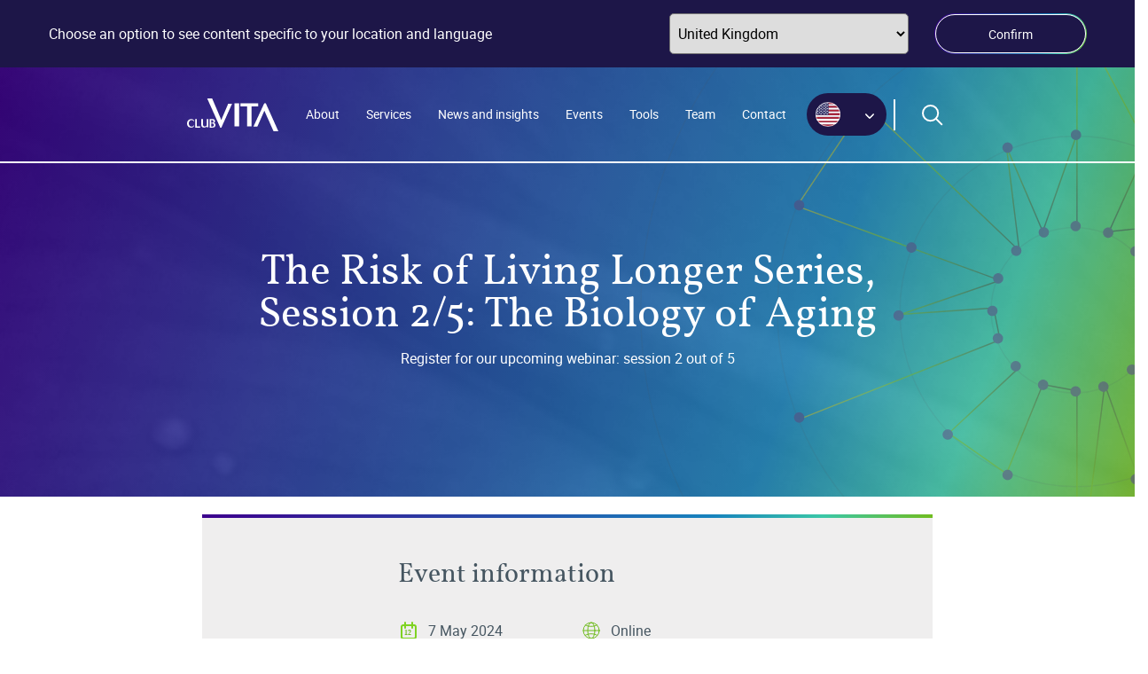

--- FILE ---
content_type: text/html; charset=UTF-8
request_url: https://www.clubvita.net/us/events/the-risk-of-living-longer-series-session-1-5-an-introduction-to-the-problem-2
body_size: 30168
content:


			
									
<!DOCTYPE html>
<html xmlns="http://www.w3.org/1999/xhtml" lang="en">
<head>
	<meta charset="utf-8">
<meta http-equiv="X-UA-Compatible" content="IE=edge" />
<meta name="viewport" content="width=device-width, initial-scale=1" />
<meta name="google-site-verification" content="[PLACEHOLDER]" />

<meta name="user-locale" content="en_gb"/>
<meta name="site-locale" content="en_us"/>


<link rel="apple-touch-icon" sizes="57x57" href="/favicon/apple-icon-57x57.png">
<link rel="apple-touch-icon" sizes="60x60" href="/favicon/apple-icon-60x60.png">
<link rel="apple-touch-icon" sizes="72x72" href="favicon/apple-icon-72x72.png">
<link rel="apple-touch-icon" sizes="76x76" href="/favicon/apple-icon-76x76.png">
<link rel="apple-touch-icon" sizes="114x114" href="/favicon/apple-icon-114x114.png">
<link rel="apple-touch-icon" sizes="120x120" href="/favicon/apple-icon-120x120.png">
<link rel="apple-touch-icon" sizes="144x144" href="/favicon/apple-icon-144x144.png">
<link rel="apple-touch-icon" sizes="152x152" href="/favicon/apple-icon-152x152.png">
<link rel="apple-touch-icon" sizes="180x180" href="/favicon/apple-icon-180x180.png">
<link rel="icon" type="image/png" sizes="192x192" href="/favicon/android-icon-192x192.png">
<link rel="icon" type="image/png" sizes="32x32" href="/favicon/favicon-32x32.png">
<link rel="icon" type="image/png" sizes="96x96" href="/favicon/favicon-96x96.png">
<link rel="icon" type="image/png" sizes="16x16" href="/favicon/favicon-16x16.png">
<meta name="msapplication-TileColor" content="#ffffff">
<meta name="msapplication-TileImage" content="/favicon/ms-icon-144x144.png">
<meta name="theme-color" content="#ffffff">
<link rel="stylesheet" href="/includes/dist/css/global.css">

    <!-- Google Tag Manager -->
            <script>(function(w,d,s,l,i){w[l]=w[l]||[];w[l].push({'gtm.start':
        new Date().getTime(),event:'gtm.js'});var f=d.getElementsByTagName(s)[0],
        j=d.createElement(s),dl=l!='dataLayer'?'&l='+l:'';j.async=true;j.src=
        'https://www.googletagmanager.com/gtm.js?id='+i+dl;f.parentNode.insertBefore(j,f);
        })(window,document,'script','dataLayer','GTM-TT95LPF');</script>
        <!-- End Google Tag Manager -->

<!--<script type="text/javascript">var CV_GA_ID = "UA-11242069-11";</script>-->
<!-- Hotjar Tracking Code for https://www.clubvita.us/ -->
<!--<script>
    (function(h,o,t,j,a,r){
        h.hj=h.hj||function(){(h.hj.q=h.hj.q||[]).push(arguments)};
        h._hjSettings={hjid:2389765,hjsv:6};
        a=o.getElementsByTagName('head')[0];
        r=o.createElement('script');r.async=1;
        r.src=t+h._hjSettings.hjid+j+h._hjSettings.hjsv;
        a.appendChild(r);
    })(window,document,'https://static.hotjar.com/c/hotjar-','.js?sv=');
</script>-->
<title>Club Vita | US | The Risk of Living Longer Series, Session 2/5: The…</title>
<script>_linkedin_data_partner_id = "4283506";
</script><meta name="generator" content="SEOmatic">
<meta name="keywords" content="The Risk of Living Longer Series, Session 2/5: The Biology of Aging">
<meta name="description" content="The Risk of Living Longer Series, Session 2/5: The Biology of Aging">
<meta name="referrer" content="no-referrer-when-downgrade">
<meta name="robots" content="all">
<meta content="en_US" property="og:locale">
<meta content="Club Vita | US" property="og:site_name">
<meta content="website" property="og:type">
<meta content="https://www.clubvita.net/us/events/the-risk-of-living-longer-series-session-1-5-an-introduction-to-the-problem-2" property="og:url">
<meta content="The Risk of Living Longer Series, Session 2/5: The Biology of Aging" property="og:title">
<meta content="The Risk of Living Longer Series, Session 2/5: The Biology of Aging" property="og:description">
<meta content="https://www.clubvita.net/us/assets/images/general/_1200x630_crop_center-center_82_none/CV_Generic-Graphic3.jpg?mtime=1661848583" property="og:image">
<meta content="1200" property="og:image:width">
<meta content="630" property="og:image:height">
<meta content="Blue green background with the text Club Vita ahead of the longevity curve." property="og:image:alt">
<meta name="twitter:card" content="summary_large_image">
<meta name="twitter:site" content="@clubvita">
<meta name="twitter:creator" content="@clubvita">
<meta name="twitter:title" content="The Risk of Living Longer Series, Session 2/5: The Biology of Aging">
<meta name="twitter:description" content="The Risk of Living Longer Series, Session 2/5: The Biology of Aging">
<meta name="twitter:image" content="https://www.clubvita.net/us/assets/images/general/_800x418_crop_center-center_82_none/CV_Generic-Graphic3.jpg?mtime=1661848583">
<meta name="twitter:image:width" content="800">
<meta name="twitter:image:height" content="418">
<meta name="twitter:image:alt" content="Blue green background with the text Club Vita ahead of the longevity curve.">
<link href="https://www.clubvita.net/us/events/the-risk-of-living-longer-series-session-1-5-an-introduction-to-the-problem-2" rel="canonical">
<link href="https://www.clubvita.net/us" rel="home"></head>
<body>
			<!-- Google Tag Manager (noscript) -->
		<noscript><iframe src="https://www.googletagmanager.com/ns.html?id=GTM-TT95LPF"
		height="0" width="0" style="display:none;visibility:hidden"></iframe></noscript>
		<!-- End Google Tag Manager (noscript) -->
			<ul class="access-links">
		<li>
			<a class="access-links__item" accesskey="3" href="/sitemap">Jump to sitemap</a>
		</li>
		<li>
			<a class="access-links__item" accesskey="0" href="/accessibility">Jump to accessibility page</a>
		</li>
		<li>
			<a class="access-links__item" accesskey="s" href="#content">Jump to main content</a>
		</li>
	</ul>	
<form id="locationBanner" class="location-banner location-banner--show" data-site-root="https://www.clubvita.net/us/" method="post" action="/location-select">
    <div class="container">
        <div class="row align-items-center">
            <div class="col-lg-6 col-md-12 mb-2 mb-lg-0">
                <div class="location-banner__copy">
                    
                                            <p>Choose an option to see content specific to your location and language</p>
                                    </div>
            </div>

            <div class="col-lg-4 col-sm-8 text-lg-right mb-2 mb-lg-0">
                <div class="location-banner__select">
                    <select name="uid_location" class="location-banner__select-item">
                                                    <option value="4b6c3305-0f1f-48ae-b4b4-f833c56eb564,en_ca">Canada (English)</option>
                                                    <option value="1ac4e797-4bfe-4b12-bbb4-6bbbc7d7e7ee,fr_ca">Canada (French)</option>
                                                    <option value="3dac6e13-d43a-4cde-aaf0-ae0f53fc9905,en_gb" selected="selected">United Kingdom</option>
                                                    <option value="2c4af952-18dd-49ae-a765-62ff53a23fe0,en_us">United States</option>
                                            </select>
                </div>
            </div>

            <div class="col-lg-2 col-sm-4 text-right mb-2 mb-lg-0">
                <div class="location-banner__confirm">
                    <button class="btn location-banner__confirm-btn" type="submit">Confirm</button>
                </div>
            </div>
        </div>
    </div>

    <input type="hidden" name="currentPage" value="events/the-risk-of-living-longer-series-session-1-5-an-introduction-to-the-problem-2"/>
</form>

			<header class="header header--sticky">
							<div class="header__graph header__graph--circle-line"></div>
													<div class="header__overlay" style="background-image: url(/assets/images/backgrounds/_headerImage/vita_blog_2022-03-18-112305_fshw.jpg); opacity: 0.2;"></div>
			
			
<div id="headerNav" class="header__nav">
	<div class="container">
		<div class="row align-items-center header__row">
			<a href="https://www.clubvita.net/us/" class="brand-logo">
			</a>
			<nav class="primary-navigation mr-2">
				<ul id="primary-navigation" class="primary-navigation__menu remove-spacing">
																																
															<li class="primary-navigation__item has-children">
									<a href="https://www.clubvita.net/us/about">
										About
																					<svg class="icon"><use xlink:href="#icon-arrow-down"/></svg>
																			</a>
																	<ul class="primary-navigation__menu-2">
																																											<li>
												<a href="https://www.clubvita.net/us/about">About</a>
											</li>
																																											<li>
												<a href="https://www.clubvita.net/us/about/why-club-vita">Why Club Vita</a>
											</li>
																																											<li>
												<a href="https://www.clubvita.net/us/about/vital-statistics">Vital Statistics</a>
											</li>
																																											<li>
												<a href="https://www.clubvita.net/us/about/club-vita-timeline">Timeline</a>
											</li>
																																											<li>
												<a href="https://www.clubvita.net/us/about/f-a-qs">FAQs</a>
											</li>
																			</ul>
																																										
															<li class="primary-navigation__item has-children">
									<a href="https://www.clubvita.net/us/services-overview">
										Services
																					<svg class="icon"><use xlink:href="#icon-arrow-down"/></svg>
																			</a>
																	<ul class="primary-navigation__menu-2">
																																											<li>
												<a href="https://www.clubvita.net/us/services-overview">Services</a>
											</li>
																																											<li>
												<a href="https://www.clubvita.net/us/services-overview/vitadata">VitaData</a>
											</li>
																																											<li>
												<a href="https://www.clubvita.net/us/services-overview/vitacurves">VitaCurves</a>
											</li>
																																											<li>
												<a href="https://www.clubvita.net/us/services-overview/vitainsights">VitaInsights</a>
											</li>
																																											<li>
												<a href="https://www.clubvita.net/us/services-overview/vitaintel">VitaIntel</a>
											</li>
																			</ul>
																																										
															<li class="primary-navigation__item ">
									<a href="https://www.clubvita.net/us/news-and-insights">
										News and insights
																			</a>
																																										
															<li class="primary-navigation__item has-children">
									<a href="https://www.clubvita.net/us/events">
										Events
																					<svg class="icon"><use xlink:href="#icon-arrow-down"/></svg>
																			</a>
																	<ul class="primary-navigation__menu-2">
																																											<li>
												<a href="https://www.clubvita.net/us/events">Events</a>
											</li>
																																											<li>
												<a href="https://www.clubvita.net/us/events/event-recordings">Event recordings</a>
											</li>
																			</ul>
																																										
															<li class="primary-navigation__item has-children">
									<a href="https://www.clubvita.net/us/tools">
										Tools
																					<svg class="icon"><use xlink:href="#icon-arrow-down"/></svg>
																			</a>
																	<ul class="primary-navigation__menu-2">
																																											<li>
												<a href="https://www.clubvita.net/us/tools">Tools</a>
											</li>
																			</ul>
																																										
															<li class="primary-navigation__item has-children">
									<a href="https://www.clubvita.net/us/team">
										Team
																					<svg class="icon"><use xlink:href="#icon-arrow-down"/></svg>
																			</a>
																	<ul class="primary-navigation__menu-2">
																																											<li>
												<a href="https://www.clubvita.net/us/team">Team</a>
											</li>
																																											<li>
												<a href="https://www.clubvita.net/us/team/research-advisory-panel">Research Advisory Panel</a>
											</li>
																																											<li>
												<a href="https://www.clubvita.net/us/team/club-vita-board">Board</a>
											</li>
																			</ul>
																																										
															<li class="primary-navigation__item has-children">
									<a href="https://www.clubvita.net/us/contact">
										Contact
																					<svg class="icon"><use xlink:href="#icon-arrow-down"/></svg>
																			</a>
																	<ul class="primary-navigation__menu-2">
																																											<li>
												<a href="https://www.clubvita.net/us/contact">Contact</a>
											</li>
																																											<li>
												<a href="https://www.clubvita.net/us/contact/careers">Careers</a>
											</li>
																																											<li>
												<a href="https://www.clubvita.net/us/contact/offices">Office</a>
											</li>
																			</ul>
																					
																					</ul>
			</nav>

			<div>
				
<div class="location-switcher">
    <div class="location-switcher__current" tabindex="0">
                                                                                                <img src="/includes/dist/images/international/flags/en-us.svg" alt="Flag for United States">
                                </div>

    <ul class="location-switcher__locations">
                    <li class="location-switcher__location">
                <a href="https://www.clubvita.net/ca/events/the-risk-of-living-longer-series-session-1-5-an-introduction-to-the-problem-2" class="location-switcher__link">
                    <img src="/includes/dist/images/international/flags/en-ca.svg" alt="Flag for Canada (English)">
                    <p>Canada (English)</p>
                </a>
            </li>
                    <li class="location-switcher__location">
                <a href="https://www.clubvita.net/ca-fr/events/the-risk-of-living-longer-series-session-1-5-an-introduction-to-the-problem-2" class="location-switcher__link">
                    <img src="/includes/dist/images/international/flags/fr-ca.svg" alt="Flag for Canada (French)">
                    <p>Canada (French)</p>
                </a>
            </li>
                    <li class="location-switcher__location">
                <a href="https://www.clubvita.net/uk/events/the-risk-of-living-longer-series-session-1-5-an-introduction-to-the-problem-2" class="location-switcher__link">
                    <img src="/includes/dist/images/international/flags/en-gb.svg" alt="Flag for United Kingdom">
                    <p>United Kingdom</p>
                </a>
            </li>
                    <li class="location-switcher__location">
                <a href="https://www.clubvita.net/us/events/the-risk-of-living-longer-series-session-1-5-an-introduction-to-the-problem-2" class="location-switcher__link location-switcher__link--active">
                    <img src="/includes/dist/images/international/flags/en-us.svg" alt="Flag for United States">
                    <p>United States</p>
                </a>
            </li>
            </ul>
</div>
			</div>

							<div class="header__search pl-4 ml-2 d-block">
					<button data-search-trigger aria-label="Open search form">
						<svg class="icon icon-search" style="display: block" aria-hidden="true"><use xlink:href="#icon-search"></use></svg>
						<svg class="icon icon-search-close" style="display: none" aria-hidden="true"><use xlink:href="#icon-search-close"></use></svg>
					</button>
				</div>
			
			<a href="#" class="primary-nav-trigger pull-right">
				<span class="menu-burger"></span>
			</a>
		</div>
	</div>
</div>

			<div id="headerSearch" class="header-search">
    <div class="container">
        <div class="row justify-content-center align-items-center">
            <div class="col-12">
                <form id="headerSearchBar" class="header-search__search-form" action="https://www.clubvita.net/us/search">
                    <div class="header-search__input-group">
                        <input type="text" placeholder="Search Club Vita..." name="q" data-search-input="" tabindex="-1">
                        <p>Press Enter ↵</p>
                        <button type="submit"><span><svg class="icon icon-search" style="display: block" aria-hidden="true"><use xlink:href="#icon-search"></use></svg></span></button>
                    </div>
                </form>
            </div>
        </div>
    </div>
</div>

			<div class="header__intro text-center">
				<div class="container">
					<div class="row justify-content-center">
						<div class="col-12 col-sm-10 col-md-8">
															<h1>The Risk of Living Longer Series, Session 2/5: The Biology of Aging</h1>
																						<p>Register for our upcoming webinar: session 2 out of 5</p>
													</div>
					</div>
				</div>
			</div>

																	
					
																														
					
																														
					
																														
					
																																											
					
																														
					
																														
					
																									</header>
		<main id="content" role="main">
		
			
<div class="event-info row justify-content-center">
	<div class="col-sm-12 col-md-9 col-lg-7 col-xl-8">
		<section class="section breakout">
			<div class="container">
					<div class="row justify-content-center">
						<div class="col-sm-10 col-md-9 col-lg-7 col-xl-6">
							<h4>Event information</h4>
							<div class="row">
								<div class="event-info__time col-6">
																			<svg class="icon"><use xlink:href="#icon-calendar"/></svg>
										<p>7 May 2024</p>
																	</div>
								<div class="event-info__location col-6">
																														<svg class="icon"><use xlink:href="#icon-website-green"/></svg>
																				<p>Online</p>
																	</div>
							</div>
							<hr class="break--gradient" />
																				</div>
					</div>
			</div>
		</section>
	</div>
</div>	<div class="main-content">
							
	<section class="section full-width-video">
		<div class="container">
							<div class="row event-video-panel">
																	
													<div class="col-lg-12 col-xl-4 copy-image" style="background-image: url('/assets/images/backgrounds/vita_blog_2022-03-18-112305_fshw.jpg');">
								<div class="row copy-container background-purple">
																			<div class="video-copy">
											<h4>The Risk of Living Longer Series, Session 2/5: The Biology of Aging</h4>
										</div>
																	</div>
							</div>
																													<div class="col-lg-12 col-xl-8 video-placeholder" style="background-image: url('/assets/images/backgrounds/vita_blog_2022-03-18-112305_fshw.jpg')">
								<a href=""><img src="/includes/dist/images/video_play.png" /></a>
								<div class="event-video" data-video="https://player.vimeo.com/video/943820475?share=copy?autoplay=1">
								</div>
							</div>
															</div>
					</div>
	</section>
										
	<section class="section" >
		<div class="container">
			<div class="row justify-content-center">
									<div class="col-12 col-md-10 col-lg-6 rte-copy">
										<h5>Douglas and Uli ask the ultimate question of human longevity for financial institutions: How long can we go?</h5>
<p>If many people start achieving significantly longer lifespans, there could be far reaching effects both on society and on our financial institutions. How well is this risk of living longer really understood? People have a tendency to underestimate life expectancy, and actuaries have traditionally based future projections on historical trends. Has group think resulted in systematic blind spots in appreciating future longevity risk? Are we overlooking potential black swan events? And do we fully appreciate the differences between insured populations and the general population?</p>
<p>In recent years, some of the world’s top minds – and most bulging wallets – have turned their attention to various aspects of increasing both health span and lifespan. Snippets filter down to us through the scientific media, but the questions remain: what are the most likely avenues for progress and how close are we to significant breakthroughs in extending lives?<a href="https://www.linkedin.com/in/douglas-anderson-b69b298/" target="_blank" rel="noreferrer noopener"> Douglas Anderson</a>, <a href="https://www.linkedin.com/in/ulrichstengele/" target="_blank" rel="noreferrer noopener">Uli Stengele</a> hosted session two of the series with <a href="https://research.brighton.ac.uk/en/persons/richard-faragher">Richard Faragher</a>, and <a href="https://www.birmingham.ac.uk/staff/profiles/inflammation-ageing/duggal-niharika" target="_blank" rel="noreferrer noopener">Niharika Duggal</a> where they explored <em>the biology of aging</em> to unpack these key questions:</p>
<ul><li><em>How should we think of the aging process?</em></li><li><em>How might we improve the immunity of the elderly?</em></li><li><em>Could we ever cure aging?</em></li><li><em>What could we achieve along the way?</em></li></ul><h5><u><a href="/assets/images/general/24-05-Risk-of-Living-Longer-session-2-outstanding-questions.pdf" target="_blank" rel="noreferrer noopener">See our Q&amp;A document</a></u> for some high-level responses to questions put to the panel that we did not have time for during the event.</h5>
					</div>				
			</div>
		</div>
	</section>
										
	<section class="section">
		<div class="row justify-content-center">
			<h5>Speakers</h5>
		</div>
		<div class="container">
			<div class="row article-meta justify-content-center">
				<div class="col-8 col-md-6 col-lg-8">
					<div class="row ">
											<div class="col-sm-12 col-md-6">
							<div class="col-xs-12">
																																																
																	<div class="justify-content-center article-meta__speaker">
										<div class="row col-xs-12">
																							<div class="col-xs-4 col-md-12 col-lg-6">
													<img class="responsive-image" src="http://www.clubvita.net/assets/images/people/Douglas-Anderson-New.png" alt="Douglas Anderson">
												</div>
																						<div class="col-xs-8 col-md-12 col-lg-6 article-meta__speaker-info">
												<p>
																											<span class="article-meta__speaker-name">Douglas Anderson</span>
																																								<span class="article-meta__speaker-company">Club Vita</span>
																																								<span class="article-meta__speaker-role">Founder and Chief Visionary Officer</span>
																										<ul class="share-panel__links">
																																											<li>
																<a href="//www.linkedin.com/in/douglas-anderson-b69b298/">
																	<svg class="icon icon--social icon--email icon--dark"><use xlink:href="#icon-website"/></svg>
																	<span class="visually-hidden">Website</span>
																</a>
															</li>
																											</ul>
												</p>
											</div>
										</div>
									</div>
															</div>
						</div>
											<div class="col-sm-12 col-md-6">
							<div class="col-xs-12">
																																																
																	<div class="justify-content-center article-meta__speaker">
										<div class="row col-xs-12">
																							<div class="col-xs-4 col-md-12 col-lg-6">
													<img class="responsive-image" src="http://www.clubvita.net/assets/images/people/Uli-Stengele_Square_28Mar2024.JPG" alt="Uli Stengele">
												</div>
																						<div class="col-xs-8 col-md-12 col-lg-6 article-meta__speaker-info">
												<p>
																											<span class="article-meta__speaker-name">Uli Stengele</span>
																																								<span class="article-meta__speaker-company">Nationwide Financial</span>
																																								<span class="article-meta__speaker-role">Chief Actuary</span>
																										<ul class="share-panel__links">
																																											<li>
																<a href="//www.linkedin.com/in/ulrichstengele/">
																	<svg class="icon icon--social icon--email icon--dark"><use xlink:href="#icon-website"/></svg>
																	<span class="visually-hidden">Website</span>
																</a>
															</li>
																											</ul>
												</p>
											</div>
										</div>
									</div>
															</div>
						</div>
											<div class="col-sm-12 col-md-6">
							<div class="col-xs-12">
																																																
																	<div class="justify-content-center article-meta__speaker">
										<div class="row col-xs-12">
																							<div class="col-xs-4 col-md-12 col-lg-6">
													<img class="responsive-image" src="http://www.clubvita.net/assets/images/people/Richard-Faragher-new.jpg" alt="Richard Faragher">
												</div>
																						<div class="col-xs-8 col-md-12 col-lg-6 article-meta__speaker-info">
												<p>
																											<span class="article-meta__speaker-name">Richard Faragher</span>
																																								<span class="article-meta__speaker-company">University of Brighton</span>
																																								<span class="article-meta__speaker-role">Professor of Biogerontology</span>
																										<ul class="share-panel__links">
																																											<li>
																<a href="//research.brighton.ac.uk/en/persons/richard-faragher">
																	<svg class="icon icon--social icon--email icon--dark"><use xlink:href="#icon-website"/></svg>
																	<span class="visually-hidden">Website</span>
																</a>
															</li>
																											</ul>
												</p>
											</div>
										</div>
									</div>
															</div>
						</div>
											<div class="col-sm-12 col-md-6">
							<div class="col-xs-12">
																																																
																	<div class="justify-content-center article-meta__speaker">
										<div class="row col-xs-12">
																							<div class="col-xs-4 col-md-12 col-lg-6">
													<img class="responsive-image" src="http://www.clubvita.net/assets/images/people/Niharika_Duggal.png" alt="Niharika Duggal">
												</div>
																						<div class="col-xs-8 col-md-12 col-lg-6 article-meta__speaker-info">
												<p>
																											<span class="article-meta__speaker-name">Niharika Duggal</span>
																																								<span class="article-meta__speaker-company">University of Birmingham</span>
																																								<span class="article-meta__speaker-role">Assistant Professor in Immunity and Ageing</span>
																										<ul class="share-panel__links">
																																											<li>
																<a href="//https://www.birmingham.ac.uk/staff/profiles/inflammation-ageing/duggal-niharika">
																	<svg class="icon icon--social icon--email icon--dark"><use xlink:href="#icon-website"/></svg>
																	<span class="visually-hidden">Website</span>
																</a>
															</li>
																											</ul>
												</p>
											</div>
										</div>
									</div>
															</div>
						</div>
										</div>
				</div>
			</div>
		</div>
	</section>
				
	 	</div>	<section class="section share-panel">
	<div class="container">
		<div class="row justify-content-center align-items-center">
			<div class="col-6 text-right">
				Share this article: 
			</div>
			<div class="col-6">
				<ul class="share-panel__links">
					<li>
						<a href="/cdn-cgi/l/email-protection#[base64]" class="email">
							<svg class="icon icon--social icon--email icon--dark"><use xlink:href="#icon-email"/></svg>
							<span class="visually-hidden">Email</span>
						</a>
					</li>
					<li>
						<span class="twitter" data-share="twitter">
							<svg class="icon icon--social icon--twitter icon--dark"><use xlink:href="#icon-twitter"/></svg>
							<span class="visually-hidden">Twitter</span>
						</span>
					</li>
					<li>
						<span class="linkedin" data-share="linkedin">
							<svg class="icon icon--social icon--linkedin icon--dark"><use xlink:href="#icon-linkedin"/></svg>
							<span class="visually-hidden">Linkedin</span>
						</span>
					</li>
				</ul>
			</div>
		</div>
	</div>
</section>		

	</main>
	
<footer class="footer">
	<div class="container">
		<div class="row">
						<div class="col-12 col-lg-3">
				<div class="row justify-content-center justify-content-lg-start">
					<div class="col-6">
						<img src="/includes/dist/images/club-vita-logo.svg" class="w-100">
					</div>
				</div>
				<div class="row footer__social mt-4">
					<div class="col-12 d-flex justify-content-center justify-content-lg-start">
						<ul class="footer__social-list d-flex">
							<li class="footer__social-item">
								<a href="https://www.linkedin.com/company/807868/" class="footer__social-link">
									<img src="/includes/dist/images/social/linkedin.svg">
								</a>
							</li>
							<li class="footer__social-item">
								<a href="https://vimeo.com/showcase/9534004" class="footer__social-link">
									<img src="/includes/dist/images/social/vimeo.svg">
								</a>
							</li>
						</ul>
					</div>
				</div>
			</div>

						<div class="col-12 col-lg-4">
									<ul class="footer__list">
																											
															<li class="footer__list-item">
									<a href="https://www.clubvita.net/us/accessibility" class="navigation-footer__link" rel="noreferrer">Accessibility</a>
								</li>
																																		
															<li class="footer__list-item">
									<a href="https://www.clubvita.net/us/contact/careers" class="navigation-footer__link" rel="noreferrer">Careers</a>
								</li>
																																		
															<li class="footer__list-item">
									<a href="https://www.clubvita.net/us/cookies-policy" class="navigation-footer__link" rel="noreferrer">Cookies Policy</a>
								</li>
																																		
															<li class="footer__list-item">
									<a href="https://www.clubvita.net/us/privacy-policy" class="navigation-footer__link" rel="noreferrer">Privacy Policy</a>
								</li>
																																		
															<li class="footer__list-item">
									<a href="https://www.clubvita.net/us/terms-of-use" class="navigation-footer__link" rel="noreferrer">Terms of Use</a>
								</li>
																																		
															<li class="footer__list-item">
									<a href="https://www.clubvita.net/us/trust-center" class="navigation-footer__link" rel="noreferrer">Trust Center</a>
								</li>
																		</ul>
							</div>

						<div class="col-12 col-lg-5">
									
											<p class="footer__copyright text-small">© 2025 Club Vita IP LLP - All rights reserved</p>
												</div>
		</div>
	</div>
</footer>
	<script data-cfasync="false" src="/cdn-cgi/scripts/5c5dd728/cloudflare-static/email-decode.min.js"></script><script src="/includes/dist/js/global.js"></script>
	<div class="visually-hidden"><svg xmlns="http://www.w3.org/2000/svg" xmlns:xlink="http://www.w3.org/1999/xlink"><defs><linearGradient id="a" x1="86.554%" x2="0%" y1="77.58%" y2="13.265%"><stop offset="0%" stop-color="#70BC1F"/><stop offset="17.534%" stop-color="#3AC7A7"/><stop offset="34.528%" stop-color="#1783BD"/><stop offset="100%" stop-color="#3C008D"/></linearGradient><linearGradient id="a" x1="86.63%" x2="0%" y1="78.199%" y2="13.265%"><stop offset="0%" stop-color="#70BC1F"/><stop offset="17.534%" stop-color="#3AC7A7"/><stop offset="34.528%" stop-color="#1783BD"/><stop offset="100%" stop-color="#3C008D"/></linearGradient><path id="a" d="M1 0h28v18H1z"/><path id="a" d="M0 0h28v18H0z"/><path id="a" d="M0 0h28v18H0z"/><linearGradient id="a" x1="86.63%" x2="0%" y1="88.381%" y2="0%"><stop offset="0%" stop-color="#70BC1F"/><stop offset="17.534%" stop-color="#3AC7A7"/><stop offset="34.528%" stop-color="#1783BD"/><stop offset="100%" stop-color="#3C008D"/></linearGradient></defs><symbol id="icon-arrow-down" viewBox="0 0 24 24"><path d="M3 9.09L6 6l6 6 6-6 3 3.09L12 18"/></symbol><symbol id="icon-arrow-left-gradient" viewBox="0 0 14 12"><path fill="url(#a)" fill-rule="evenodd" d="M6.4 12l1.66-1.54-3.6-3.37H14V4.91H4.46l3.6-3.37L6.4 0 0 6z"/></symbol><symbol id="icon-arrow-left" viewBox="0 0 24 24"><path d="M11.4 18l1.66-1.54-3.6-3.37H19v-2.18H9.46l3.6-3.37L11.4 6 5 12"/></symbol><symbol id="icon-arrow-right-gradient" viewBox="0 0 14 12"><path fill="url(#a)" fill-rule="evenodd" transform="rotate(-180 7 6)" d="M6.4 12l1.66-1.54-3.6-3.37H14V4.91H4.46l3.6-3.37L6.4 0 0 6z"/></symbol><symbol id="icon-arrow-up" viewBox="0 0 24 24"><title>Icon/Arrow/Up</title><path d="M21 14.91L18 18l-6-6-6 6-3-3.09L12 6"/></symbol><symbol id="icon-brain" viewBox="0 0 24 24"><path d="M23.144.83a2.946 2.946 0 0 0-4.1 0 2.775 2.775 0 0 0-.316 3.63l-3.444 3.36a3.826 3.826 0 0 0-4.442.11L8.428 5.568a2.142 2.142 0 0 0-.344-2.653 2.287 2.287 0 0 0-3.164 0 2.153 2.153 0 0 0 0 3.094 2.29 2.29 0 0 0 2.728.33l2.43 2.372c-.368.5-.6 1.08-.677 1.695H5.657a2.847 2.847 0 0 0-3.052-2.3A2.835 2.835 0 0 0 0 10.895a2.835 2.835 0 0 0 2.554 2.835c1.46.152 2.8-.822 3.09-2.25h3.788a3.741 3.741 0 0 0 3.176 3.003v3.84a2.865 2.865 0 0 0-2.35 3.064A2.878 2.878 0 0 0 13.108 24a2.88 2.88 0 0 0 2.9-2.562 2.868 2.868 0 0 0-2.294-3.106v-3.86a3.708 3.708 0 0 0 3.198-3.63 3.61 3.61 0 0 0-.816-2.283l3.437-3.354c1.15.722 2.65.565 3.62-.38.544-.526.85-1.247.847-2a2.779 2.779 0 0 0-.856-1.998zM13.138 13.406c-1.422-.024-2.56-1.18-2.543-2.59.015-1.41 1.177-2.544 2.6-2.536 1.42.008 2.57 1.153 2.57 2.563-.012 1.426-1.188 2.574-2.627 2.563z"/></symbol><symbol id="icon-calendar" viewBox="0 0 24 24"><title>Icon/Pin/Calander</title><g fill="none" fill-rule="evenodd"><rect stroke="#7ED321" stroke-width="2" x="4" y="6" width="16" height="15" rx="2"/><path d="M8 3v6m8-6v6" stroke="#7ED321" stroke-linecap="round" stroke-linejoin="round" stroke-width="2"/><text font-family="Roboto-Bold, Roboto" font-size="8" font-weight="bold" letter-spacing=".018" fill="#70BC1F"><tspan x="7" y="17">12</tspan></text></g></symbol><symbol id="icon-close" viewBox="0 0 24 24"><title>Icon/Close/black</title><path d="M18 7.5L7.5 18 6 16.5 16.5 6"/><path d="M7.5 6L18 16.5 16.5 18 6 7.5"/></symbol><symbol id="icon-email" viewBox="0 0 24 24"><g fill="none"><path d="M.5 4.5h23v15H.5z"/><path d="M12 14.322L22.715 4.5H1.285L12 14.322z"/><path d="M14.748 12.199l-5.477-.018-7.986 7.32h21.43L14.748 12.2z"/></g></symbol><symbol id="icon-facebook" viewBox="0 0 24 24"><title>Icon/Social/Facebook</title><path d="M22.72 0H1.32C.967 0 .63.137.38.385s-.39.584-.39.935v21.36c0 .35.14.687.39.935s.588.385.94.385h11.515v-9.29h-3.13v-3.63h3.13V8.41c0-3.1 1.9-4.79 4.67-4.79.935-.006 1.87.044 2.8.15v3.24h-1.92c-1.51 0-1.8.71-1.8 1.76v2.31h3.6l-.47 3.63h-3.13V24h6.13a1.319 1.319 0 0 0 1.33-1.32V1.32A1.32 1.32 0 0 0 22.72 0z"/></symbol><symbol id="icon-flag-canada" viewBox="0 0 28 18"><title>Flag/Canada</title><g transform="translate(-1)" fill="none" fill-rule="evenodd"><mask id="b" fill="#fff"><use xlink:href="#a"/></mask><use fill="#DADBDD" fill-rule="nonzero" xlink:href="#a"/><g mask="url(#b)"><path fill="#F00" d="M21.74 21H29V-2h-7.26zM1 21h7.26V-2H1z"/><path fill="#FFF" d="M7.222 21h14.519V-2H7.222z"/><path d="M14.605 12.38l.056 2.62h-.4l.1-2.62-.116-.155-2.58.33.2-.61s.111-.25-.044-.401c-.156-.152-2.525-2.001-2.525-2.001l.539-.255s.16-.033.099-.338c-.06-.304-.421-1.505-.421-1.505l1.392.288s.227.077.31-.179c.072-.219.16-.521.183-.603l.006-.022 1.154 1.288s.153.168.286.102c.156-.076.11-.295.11-.295-.1-.543-.513-2.66-.513-2.66l.739.397s.3.12.399-.092c.1-.213.899-1.669.899-1.669s.806 1.48.906 1.693c.1.212.4.092.4.092l.737-.397s-.412 2.117-.511 2.66c0 0-.047.22.11.296.132.065.285-.102.285-.102l1.154-1.288.006.02c.023.084.11.386.183.605.083.255.31.179.31.179l1.392-.288s-.36 1.2-.421 1.505c-.061.305.1.338.1.338l.538.255s-2.369 1.847-2.524 2c-.156.152-.045.402-.045.402l.2.608-2.546-.353-.147.155z" fill="#F00"/></g></g></symbol><symbol id="icon-flag-international" viewBox="0 0 28 18"><title>Flag/wolrd</title><g fill="none" fill-rule="evenodd"><mask id="b" fill="#fff"><use xlink:href="#a"/></mask><use fill="#DADBDD" fill-rule="nonzero" xlink:href="#a"/><image mask="url(#b)" y="-1" width="29" height="19" xlink:href="[data-uri]"/></g></symbol><symbol id="icon-flag-uk" viewBox="0 0 28 18"><title>Flag/uk</title><g fill="none" fill-rule="evenodd"><mask id="b" fill="#fff"><use xlink:href="#a"/></mask><use fill="#DADBDD" fill-rule="nonzero" xlink:href="#a"/><g mask="url(#b)"><path fill="#282E5E" d="M-4.962 20.867H32.03V-.883H-4.962z"/><path fill="#FFFFFE" d="M27.855-.883L16.587 5.78l-21.55 12.68v2.408h4.178L32.031 1.543V-.865l-.67-.018h-3.506"/><path fill="#FFFFFE" d="M32.03 18.457L-.691-.883h-4.27v2.482l32.878 19.268h4.115v-2.41"/><path fill="#FFFFFE" d="M32.03 13.367H-4.961v-7.5l36.993.038v7.462"/><path fill="#FFFFFE" d="M11.144-.883v21.75h6.29l-.03-21.75h-6.26"/><path fill="#BC252F" d="M32.03 7.367H-4.961v4.462l36.993.038v-4.5m-2.795-8.25l-12.557 7.5h2.874L32.03-.864l-.68-.02h-2.114"/><path fill="#BC252F" d="M16.428-.883l-.038 21.75h-4.492l.038-21.75h4.492m-8.304 7.5L5.37 6.614-4.207.748V-.883zm-13.086 14.25l12.6-7.5h2.75l-12.489 7.5h-2.861m25.417-7.5l12.33 7.5v-1.711l-9.625-5.79h-2.705"/></g></g></symbol><symbol id="icon-flag-usa" viewBox="0 0 28 18"><title>Flag/usa</title><g fill="none" fill-rule="evenodd"><path fill="#B22234" d="M1 1.333h27V0H1zM0 18h28v-1.333H0z"/><path fill="#FFF" d="M0 16.667h28V15.11H0zM1 2.665h27V1.328H1z"/><path fill="#B22234" d="M1 4.222h27V2.89H1zM0 15.111h28v-1.333H0z"/><path fill="#FFF" d="M0 14h28v-1.556H0zm1-8.222h27V4.222H1z"/><path fill="#B22234" d="M0 12.444h28v-1.333H0zm1-5.333h27V5.778H1z"/><path fill="#FFF" d="M1 8.444h27V7.111H1zm-1 2.667h28V9.778H0z"/><path fill="#B22234" d="M1 9.778h27V8.444H1z"/><path fill="#3C3B6E" d="M-.266 9.778h13V0h-13z"/><path fill="#FFF" d="M.4.86H0l.318.28-.097.416.326-.28.332.28-.126-.416.326-.28H.672L.547.444zm1.758 0h.4l.146-.416.126.416h.407l-.325.28.125.416-.333-.28-.324.28.096-.416zm2.159 0h.398l.148-.416.126.416h.407l-.326.28.126.416-.333-.28-.325.28.096-.416zm2.373 0h.399l.15-.416.124.416h.407l-.325.28.126.416-.333-.28-.325.28.096-.416zm2.375 0h.4L9.61.444l.126.416h.407l-.325.28.125.416-.333-.28-.325.28.096-.416zm2.158 0h.4l.147-.416.125.416h.407l-.325.28.125.416-.332-.28-.325.28.096-.416zM.4 2.638H0l.318.28-.097.415.326-.28.332.28-.126-.415.326-.28H.672l-.125-.416zm1.758 0h.4l.146-.416.126.416h.407l-.325.28.125.415-.333-.279-.324.28.096-.416zm2.159 0h.398l.148-.416.126.416h.407l-.326.28.126.415-.333-.279-.325.28.096-.416zm2.373 0h.399l.15-.416.124.416h.407l-.325.28.126.415-.333-.279-.325.28.096-.416zm2.375 0h.4l.146-.416.126.416h.407l-.325.28.125.415-.333-.279-.325.28.096-.416zm2.158 0h.4l.147-.416.125.416h.407l-.325.28.125.415-.332-.279-.325.28.096-.416zM.4 4.638H0l.318.28-.097.415.326-.279.332.28-.126-.417.326-.279H.672l-.125-.416zm1.758 0h.4l.146-.416.126.416h.407l-.325.28.125.415-.333-.278-.324.278.096-.416zm2.159 0h.398l.148-.416.126.416h.407l-.326.28.126.415-.333-.278-.325.278.096-.416zm2.373 0h.399l.15-.416.124.416h.407l-.325.28.126.415-.333-.278-.325.278.096-.416zm2.375 0h.4l.146-.416.126.416h.407l-.325.28.125.415-.333-.278-.325.278.096-.416zm2.158 0h.4l.147-.416.125.416h.407l-.325.28.125.415-.332-.278-.325.278.096-.416zM.399 6.637H0l.317.28-.096.416.326-.28.333.28-.127-.415.326-.28H.673l-.126-.416zm1.759.001h.4l.148-.416.125.416h.406l-.324.28.125.415-.332-.28-.326.28.096-.415zm2.159 0h.399l.148-.416.125.416h.407l-.326.28.126.415-.332-.28-.325.28.095-.415zm2.373 0h.399l.148-.416.126.416h.407l-.326.28.126.415-.333-.28-.325.28.096-.415zm2.375 0h.399l.148-.416.125.416h.407l-.326.28.126.415-.332-.28-.326.28.096-.415zm2.158 0h.399l.148-.416.126.416h.406l-.325.28.125.415-.332-.28-.326.28.097-.415zm-10.824 2H0l.317.28-.096.415.326-.279.333.28-.127-.417.326-.28H.673l-.126-.415zm1.759 0h.4l.148-.416.125.416h.406l-.324.28.125.415-.332-.278-.326.278.096-.416zm2.159 0h.399l.148-.416.125.416h.407l-.326.28.126.415-.332-.278-.325.278.095-.416zm2.373 0h.399l.148-.416.126.416h.407l-.326.28.126.415-.333-.278-.325.278.096-.416zm2.375 0h.399l.148-.416.125.416h.407l-.326.28.126.415-.332-.278-.326.278.096-.416zm2.158 0h.399l.148-.416.126.416h.406l-.325.28.125.415-.332-.278-.326.278.097-.416zM.863 7.528h.4l.148-.417.125.417h.406l-.325.28.125.414-.331-.278-.326.278.096-.415zm2.59 0h.4L4 7.11l.126.417h.406l-.325.28.126.414L4 7.944l-.325.278.096-.415zm2.159 0h.398l.148-.417.126.417h.407l-.326.28.125.414-.332-.278-.325.278.096-.415zm2.158 0h.4l.147-.417.126.417h.406l-.326.28.126.414-.332-.278-.325.278.096-.415zm2.374 0h.4l.148-.417.124.417h.407l-.324.28.125.414-.332-.278-.326.278.095-.415zM.863 5.527h.4l.148-.416.125.416h.406l-.325.28.125.415-.331-.279-.326.28.096-.417zm2.59 0h.4L4 5.11l.126.416h.406l-.325.28.126.415L4 5.943l-.325.28.096-.417zm2.159 0h.398l.148-.416.126.416h.407l-.326.28.125.415-.332-.279-.325.28.096-.417zm2.158 0h.4l.147-.416.126.416h.406l-.326.28.126.415-.332-.279-.325.28.096-.417zm2.374 0h.4l.148-.416.124.416h.407l-.324.28.125.415-.332-.279-.326.28.095-.417zM.863 3.75h.4l.147-.417.127.417h.405l-.325.279.125.415-.332-.278-.325.278.096-.415zm2.59 0h.4L4 3.333l.126.417h.406l-.325.279.125.415L4 4.166l-.325.278.096-.415zm2.159 0h.398l.148-.417.126.417h.407l-.326.279.125.415-.332-.278-.325.278.096-.415zm2.158 0h.399l.148-.417.125.417h.407l-.324.279.125.415-.333-.278-.326.278.096-.415zm2.374 0h.4l.147-.417.126.417h.406l-.325.279.126.415-.333-.278-.326.278.097-.415zM.863 1.749h.4l.147-.416.127.416h.405l-.325.28.125.415-.332-.28-.325.28.096-.415zm2.59 0h.4L4 1.333l.126.416h.406l-.325.28.125.415L4 2.164l-.325.28.096-.415zm2.159 0h.398l.148-.416.126.416h.407l-.326.28.125.415-.332-.28-.325.28.096-.415zm2.158 0h.399l.148-.416.125.416h.407l-.324.28.125.415-.333-.28-.326.28.096-.415zm2.374 0h.4l.147-.416.126.416h.406l-.325.28.126.415-.333-.28-.326.28.097-.415z"/></g></symbol><symbol id="icon-internal-link" viewBox="0 0 18 18"><path fill="url(#a)" fill-rule="evenodd" d="M498.068 643.551l-8.907.288.288-8.907 2.298-.086-.165 5.006 6.852-6.852 1.566 1.566-6.852 6.852 5.006-.165-.086 2.298zm-14.036 5.417h13.205v-3.406h2.031V651H482v-17.268h5.747v2.031h-3.715v13.205z" transform="translate(-482 -633)"/></symbol><symbol id="icon-linkedin" viewBox="0 0 24 24"><title>Icon/Social/Linkedin</title><path d="M22.22 0H1.77A1.752 1.752 0 0 0 0 1.73v20.54c.012.966.804 1.74 1.77 1.73h20.45A1.761 1.761 0 0 0 24 22.27V1.73A1.761 1.761 0 0 0 22.22 0zM7.12 20.45H3.56V9h3.56v11.45zM5.34 7.43a2.066 2.066 0 0 1-1.465-3.525A2.064 2.064 0 1 1 7.4 5.37a2.062 2.062 0 0 1-2.06 2.06zm15.11 13.02h-3.56v-5.57c0-1.33-.02-3.04-1.85-3.04-1.85 0-2.13 1.45-2.13 2.95v5.66H9.35V9h3.41v1.56h.05a3.749 3.749 0 0 1 3.37-1.85c3.6 0 4.27 2.37 4.27 5.46v6.28z"/></symbol><symbol id="icon-minus" viewBox="0 0 24 24"><title>Icon/Minus</title><path d="M19.425 13.06H4.575v-2.12h14.85"/></symbol><symbol id="icon-pin" viewBox="0 0 24 24"><title>Icon/Pin</title><path d="M12 0C7.59 0 4 3.85 4 8.57c0 4.6 7.37 14.59 7.69 15.01L12 24l.31-.42C12.63 23.16 20 13.17 20 8.57 20 3.85 16.41 0 12 0zM9.51 8.57A2.5 2.5 0 1 1 12 11.24a2.591 2.591 0 0 1-2.49-2.67z"/></symbol><symbol id="icon-plus" viewBox="0 0 24 24"><title>Icon/Expand</title><path d="M19.425 13.06H4.575v-2.12h14.85"/><path d="M13.06 4.575v14.85h-2.12V4.575"/></symbol><symbol id="icon-quote" viewBox="0 0 24 24"><title>Icon/Quote</title><path d="M13.208 13.82A8.37 8.37 0 0 1 20.292 6l.7 1.42a5.36 5.36 0 0 0-3.1 3.83 3.547 3.547 0 0 1 3.114 3.43A3.438 3.438 0 0 1 17.324 18a4.02 4.02 0 0 1-4.114-4.18zM4 13.82A8.37 8.37 0 0 1 11.083 6l.7 1.42a5.36 5.36 0 0 0-3.1 3.83 3.547 3.547 0 0 1 3.114 3.43A3.438 3.438 0 0 1 8.114 18 4.02 4.02 0 0 1 4 13.82z"/></symbol><symbol id="icon-twitter" viewBox="0 0 24 24"><path d="M23.968 4.94c-.904.377-1.856.626-2.828.741a4.77 4.77 0 0 0 2.165-2.59c-.974.546-2.03.93-3.128 1.137a5.054 5.054 0 0 0-3.594-1.48 4.804 4.804 0 0 0-4.925 4.673c0 .359.042.716.128 1.064a14.251 14.251 0 0 1-10.15-4.877 4.442 4.442 0 0 0-.667 2.35 4.616 4.616 0 0 0 2.19 3.887 5.14 5.14 0 0 1-2.23-.592v.065a4.753 4.753 0 0 0 3.95 4.58 5.414 5.414 0 0 1-1.296.158c-.31 0-.62-.027-.925-.083a4.905 4.905 0 0 0 4.6 3.248 10.249 10.249 0 0 1-6.116 1.999c-.397 0-.79-.028-1.174-.065a14.505 14.505 0 0 0 7.548 2.091 13.54 13.54 0 0 0 14.011-13.28c0-.203-.004-.406-.014-.61a9.74 9.74 0 0 0 2.454-2.415z"/></symbol><symbol id="icon-website-green" viewBox="0 0 24 24"><title>Icon/Website-green</title><g fill="none" fill-rule="evenodd" stroke-linecap="square" stroke-linejoin="round" stroke="#70BC1F"><circle cx="12" cy="12" r="9"/><ellipse cx="12" cy="12" rx="4" ry="9"/><path d="M3 12h18M5.31 5.827c1.507.905 3.81 1.483 6.391 1.483 2.709 0 5.111-.637 6.609-1.62m0 11.483c-1.507-.905-3.81-1.483-6.391-1.483-2.708 0-5.111.637-6.609 1.62"/></g></symbol><symbol id="icon-website" viewBox="0 0 24 24"><title>Icon/Website/grey</title><g fill="none" fill-rule="evenodd" stroke-linecap="square" stroke-linejoin="round" stroke="#696765"><circle cx="12" cy="12" r="9"/><ellipse cx="12" cy="12" rx="4" ry="9"/><path d="M3 12h18M5.31 5.827c1.507.905 3.81 1.483 6.391 1.483 2.709 0 5.111-.637 6.609-1.62m0 11.483c-1.507-.905-3.81-1.483-6.391-1.483-2.708 0-5.111.637-6.609 1.62"/></g></symbol></symbol><symbol id="icon-arrow-pagination-left" viewBox="0 0 14 12"><path d="M6.4 12l1.66-1.54-3.6-3.37H14V4.91H4.46l3.6-3.37L6.4 0 0 6z"/></symbol><symbol id="icon-arrow-left" viewBox="0 0 24 24"><path d="M11.4 18l1.66-1.54-3.6-3.37H19v-2.18H9.46l3.6-3.37L11.4 6 5 12"/></symbol><symbol id="icon-search-button" viewBox="0 0 24 24" fill="none"><path d="M22.8 22.8L15.6 15.6" stroke="#455560" stroke-width="2"/><circle cx="9.6" cy="9.6" r="8.6" stroke="#455560" stroke-width="2"/></symbol><symbol id="icon-search-close" viewBox="0 0 24 24" fill="none"><path d="M20.642 2.404L2.86425 20.1818L4.27846 21.596L22.0562 3.81822L20.642 2.404ZM21.596 20.1818L3.81822 2.40401L2.40401 3.81822L20.1818 21.596L21.596 20.1818Z" fill="white"/></symbol><symbol id="icon-search" viewBox="0 0 24 24" fill="none"><path d="M22.8 22.8L15.6 15.6" stroke="white" stroke-width="2"/><circle cx="9.6" cy="9.6" r="8.6" stroke="white" stroke-width="2"/></symbol><symbol id="icon-enter" viewBox="0 0 17 18" fill="none"><path d="M8 5L2 11L8 17" stroke="#8797A3" stroke-width="2"/><path d="M2 11H15.5V0" stroke="#8797A3" stroke-width="2"/></symbol><symbol id="icon-arrow-pagination-right" viewBox="0 0 41 22" fill="none"><path d="M14 21L24 11L14 1" stroke="#455560" stroke-width="2"/><path d="M24 11L4.29153e-06 11" stroke="#455560" stroke-width="2"/></symbol></svg></div>
<script type="application/ld+json">{"@context":"http://schema.org","@graph":[{"@type":"WebPage","author":{"@id":"www.clubvita.net#identity"},"copyrightHolder":{"@id":"www.clubvita.net#identity"},"copyrightYear":"2024","creator":{"@id":"www.clubvita.net#creator"},"dateCreated":"2024-03-18T17:45:51+00:00","dateModified":"2024-05-14T18:34:06+00:00","datePublished":"2024-03-17T17:44:00+00:00","description":"The Risk of Living Longer Series, Session 2/5: The Biology of Aging","headline":"The Risk of Living Longer Series, Session 2/5: The Biology of Aging","image":{"@type":"ImageObject","url":"https://www.clubvita.net/us/assets/images/general/_1200x630_crop_center-center_82_none/CV_Generic-Graphic3.jpg?mtime=1661848583"},"inLanguage":"en-us","mainEntityOfPage":"https://www.clubvita.net/us/events/the-risk-of-living-longer-series-session-1-5-an-introduction-to-the-problem-2","name":"The Risk of Living Longer Series, Session 2/5: The Biology of Aging","publisher":{"@id":"www.clubvita.net#creator"},"url":"https://www.clubvita.net/us/events/the-risk-of-living-longer-series-session-1-5-an-introduction-to-the-problem-2"},{"@id":"www.clubvita.net#identity","@type":"LocalBusiness","address":{"@type":"PostalAddress","addressCountry":"United States","addressLocality":"Hoboken","addressRegion":"New Jersey","postalCode":"07030","streetAddress":"221 River Street, 9th Floor"},"alternateName":"Club Vita US","description":"Club Vita US - ahead of the longevity curve","email":"enquiries@clubvita.net","image":{"@type":"ImageObject","height":"628","url":"https://www.clubvita.net/us/assets/images/general/CV_Generic-Graphic3.jpg","width":"1200"},"logo":{"@type":"ImageObject","height":"60","url":"https://www.clubvita.net/us/assets/images/general/_600x60_fit_center-center_82_none/373853/CV_Generic-Graphic3.png?mtime=1661848583","width":"115"},"name":"© 2022 Club Vita IP LLP - All rights reserved","priceRange":"$","url":"https://www.clubvita.net/us/www.clubvita.net"},{"@id":"#creator","@type":"Organization"},{"@type":"BreadcrumbList","description":"Breadcrumbs list","itemListElement":[{"@type":"ListItem","item":"https://www.clubvita.net/us","name":"Homepage","position":1},{"@type":"ListItem","item":"https://www.clubvita.net/us/events","name":"Events","position":2},{"@type":"ListItem","item":"https://www.clubvita.net/us/events/the-risk-of-living-longer-series-session-1-5-an-introduction-to-the-problem-2","name":"The Risk of Living Longer Series, Session 2/5: The Biology of Aging","position":3}],"name":"Breadcrumbs"}]}</script>
<script type="text/javascript">
(function(){var s = document.getElementsByTagName("script")[0];
    var b = document.createElement("script");
    b.type = "text/javascript";b.async = true;
    b.src = "https://snap.licdn.com/li.lms-analytics/insight.min.js";
    s.parentNode.insertBefore(b, s);})();
</script>
<noscript>
<img height="1" width="1" style="display:none;" alt="" src="https://dc.ads.linkedin.com/collect/?pid=4283506&fmt=gif" />
</noscript>
</body>


--- FILE ---
content_type: text/css
request_url: https://www.clubvita.net/includes/dist/css/global.css
body_size: 23891
content:
*,:after,:before{box-sizing:border-box}html{font-family:sans-serif;line-height:1.15;-webkit-text-size-adjust:100%;-webkit-tap-highlight-color:rgba(0,0,0,0)}article,aside,figcaption,figure,footer,header,hgroup,main,nav,section{display:block}body{margin:0;font-family:-apple-system,BlinkMacSystemFont,Segoe UI,Roboto,Helvetica Neue,Arial,Noto Sans,Liberation Sans,sans-serif;font-size:1rem;font-weight:400;line-height:1.5;color:#212529;text-align:left;background-color:#fff}[tabindex="-1"]:focus:not(:focus-visible){outline:0!important}hr{box-sizing:content-box;height:0;overflow:visible}h1,h2,h3,h4,h5,h6{margin-top:0;margin-bottom:.5rem}p{margin-top:0;margin-bottom:1rem}abbr[data-original-title],abbr[title]{text-decoration:underline;text-decoration:underline dotted;cursor:help;border-bottom:0;text-decoration-skip-ink:none}address{margin-bottom:1rem;font-style:normal;line-height:inherit}dl,ol,ul{margin-top:0;margin-bottom:1rem}ol ol,ol ul,ul ol,ul ul{margin-bottom:0}dt{font-weight:700}dd{margin-bottom:.5rem;margin-left:0}blockquote{margin:0 0 1rem}b,strong{font-weight:bolder}small{font-size:80%}sub,sup{position:relative;font-size:75%;line-height:0;vertical-align:baseline}sub{bottom:-.25em}sup{top:-.5em}a{color:#007bff;text-decoration:none;background-color:transparent}a:hover{color:#0056b3;text-decoration:underline}a:not([href]):not([class]){color:inherit;text-decoration:none}a:not([href]):not([class]):hover{color:inherit;text-decoration:none}code,kbd,pre,samp{font-family:SFMono-Regular,Menlo,Monaco,Consolas,Liberation Mono,Courier New,monospace;font-size:1em}pre{margin-top:0;margin-bottom:1rem;overflow:auto;-ms-overflow-style:scrollbar}figure{margin:0 0 1rem}img{vertical-align:middle;border-style:none}svg{overflow:hidden;vertical-align:middle}table{border-collapse:collapse}caption{padding-top:.75rem;padding-bottom:.75rem;color:#6c757d;text-align:left;caption-side:bottom}th{text-align:inherit;text-align:-webkit-match-parent}label{display:inline-block;margin-bottom:.5rem}button{border-radius:0}button:focus:not(:focus-visible){outline:0}button,input,optgroup,select,textarea{margin:0;font-family:inherit;font-size:inherit;line-height:inherit}button,input{overflow:visible}button,select{text-transform:none}[role=button]{cursor:pointer}select{word-wrap:normal}[type=button],[type=reset],[type=submit],button{-webkit-appearance:button}[type=button]:not(:disabled),[type=reset]:not(:disabled),[type=submit]:not(:disabled),button:not(:disabled){cursor:pointer}[type=button]::-moz-focus-inner,[type=reset]::-moz-focus-inner,[type=submit]::-moz-focus-inner,button::-moz-focus-inner{padding:0;border-style:none}input[type=checkbox],input[type=radio]{box-sizing:border-box;padding:0}textarea{overflow:auto;resize:vertical}fieldset{min-width:0;padding:0;margin:0;border:0}legend{display:block;width:100%;max-width:100%;padding:0;margin-bottom:.5rem;font-size:1.5rem;line-height:inherit;color:inherit;white-space:normal}progress{vertical-align:baseline}[type=number]::-webkit-inner-spin-button,[type=number]::-webkit-outer-spin-button{height:auto}[type=search]{outline-offset:-2px;-webkit-appearance:none}[type=search]::-webkit-search-decoration{-webkit-appearance:none}::-webkit-file-upload-button{font:inherit;-webkit-appearance:button}output{display:inline-block}summary{display:list-item;cursor:pointer}template{display:none}[hidden]{display:none!important}.container,.container-fluid,.container-lg,.container-md,.container-sm,.container-xl,.container-xs{width:100%;padding-right:15px;padding-left:15px;margin-right:auto;margin-left:auto}.container{max-width:320px}@media (min-width:439px){.container,.container-sm{max-width:440px}}@media (min-width:599px){.container,.container-md,.container-sm{max-width:600px}}@media (min-width:899px){.container,.container-lg,.container-md,.container-sm{max-width:900px}}@media (min-width:1199px){.container,.container-lg,.container-md,.container-sm,.container-xl{max-width:1200px}}.row{display:-ms-flexbox;display:flex;-ms-flex-wrap:wrap;flex-wrap:wrap;margin-right:-15px;margin-left:-15px}.no-gutters{margin-right:0;margin-left:0}.no-gutters>.col,.no-gutters>[class*=col-]{padding-right:0;padding-left:0}.col,.col-1,.col-2,.col-3,.col-4,.col-5,.col-6,.col-7,.col-8,.col-9,.col-10,.col-11,.col-12,.col-auto,.col-lg,.col-lg-1,.col-lg-2,.col-lg-3,.col-lg-4,.col-lg-5,.col-lg-6,.col-lg-7,.col-lg-8,.col-lg-9,.col-lg-10,.col-lg-11,.col-lg-12,.col-lg-auto,.col-md,.col-md-1,.col-md-2,.col-md-3,.col-md-4,.col-md-5,.col-md-6,.col-md-7,.col-md-8,.col-md-9,.col-md-10,.col-md-11,.col-md-12,.col-md-auto,.col-sm,.col-sm-1,.col-sm-2,.col-sm-3,.col-sm-4,.col-sm-5,.col-sm-6,.col-sm-7,.col-sm-8,.col-sm-9,.col-sm-10,.col-sm-11,.col-sm-12,.col-sm-auto,.col-xl,.col-xl-1,.col-xl-2,.col-xl-3,.col-xl-4,.col-xl-5,.col-xl-6,.col-xl-7,.col-xl-8,.col-xl-9,.col-xl-10,.col-xl-11,.col-xl-12,.col-xl-auto{position:relative;width:100%;padding-right:15px;padding-left:15px}.col{-ms-flex-preferred-size:0;flex-basis:0;-ms-flex-positive:1;flex-grow:1;max-width:100%}.row-cols-1>*{-ms-flex:0 0 100%;flex:0 0 100%;max-width:100%}.row-cols-2>*{-ms-flex:0 0 50%;flex:0 0 50%;max-width:50%}.row-cols-3>*{-ms-flex:0 0 33.3333333333%;flex:0 0 33.3333333333%;max-width:33.3333333333%}.row-cols-4>*{-ms-flex:0 0 25%;flex:0 0 25%;max-width:25%}.row-cols-5>*{-ms-flex:0 0 20%;flex:0 0 20%;max-width:20%}.row-cols-6>*{-ms-flex:0 0 16.6666666667%;flex:0 0 16.6666666667%;max-width:16.6666666667%}.col-auto{-ms-flex:0 0 auto;flex:0 0 auto;width:auto;max-width:100%}.col-1{-ms-flex:0 0 8.33333333%;flex:0 0 8.33333333%;max-width:8.33333333%}.col-2{-ms-flex:0 0 16.66666667%;flex:0 0 16.66666667%;max-width:16.66666667%}.col-3{-ms-flex:0 0 25%;flex:0 0 25%;max-width:25%}.col-4{-ms-flex:0 0 33.33333333%;flex:0 0 33.33333333%;max-width:33.33333333%}.col-5{-ms-flex:0 0 41.66666667%;flex:0 0 41.66666667%;max-width:41.66666667%}.col-6{-ms-flex:0 0 50%;flex:0 0 50%;max-width:50%}.col-7{-ms-flex:0 0 58.33333333%;flex:0 0 58.33333333%;max-width:58.33333333%}.col-8{-ms-flex:0 0 66.66666667%;flex:0 0 66.66666667%;max-width:66.66666667%}.col-9{-ms-flex:0 0 75%;flex:0 0 75%;max-width:75%}.col-10{-ms-flex:0 0 83.33333333%;flex:0 0 83.33333333%;max-width:83.33333333%}.col-11{-ms-flex:0 0 91.66666667%;flex:0 0 91.66666667%;max-width:91.66666667%}.col-12{-ms-flex:0 0 100%;flex:0 0 100%;max-width:100%}.order-first{-ms-flex-order:-1;order:-1}.order-last{-ms-flex-order:13;order:13}.order-0{-ms-flex-order:0;order:0}.order-1{-ms-flex-order:1;order:1}.order-2{-ms-flex-order:2;order:2}.order-3{-ms-flex-order:3;order:3}.order-4{-ms-flex-order:4;order:4}.order-5{-ms-flex-order:5;order:5}.order-6{-ms-flex-order:6;order:6}.order-7{-ms-flex-order:7;order:7}.order-8{-ms-flex-order:8;order:8}.order-9{-ms-flex-order:9;order:9}.order-10{-ms-flex-order:10;order:10}.order-11{-ms-flex-order:11;order:11}.order-12{-ms-flex-order:12;order:12}.offset-1{margin-left:8.33333333%}.offset-2{margin-left:16.66666667%}.offset-3{margin-left:25%}.offset-4{margin-left:33.33333333%}.offset-5{margin-left:41.66666667%}.offset-6{margin-left:50%}.offset-7{margin-left:58.33333333%}.offset-8{margin-left:66.66666667%}.offset-9{margin-left:75%}.offset-10{margin-left:83.33333333%}.offset-11{margin-left:91.66666667%}@media (min-width:439px){.col-sm{-ms-flex-preferred-size:0;flex-basis:0;-ms-flex-positive:1;flex-grow:1;max-width:100%}.row-cols-sm-1>*{-ms-flex:0 0 100%;flex:0 0 100%;max-width:100%}.row-cols-sm-2>*{-ms-flex:0 0 50%;flex:0 0 50%;max-width:50%}.row-cols-sm-3>*{-ms-flex:0 0 33.3333333333%;flex:0 0 33.3333333333%;max-width:33.3333333333%}.row-cols-sm-4>*{-ms-flex:0 0 25%;flex:0 0 25%;max-width:25%}.row-cols-sm-5>*{-ms-flex:0 0 20%;flex:0 0 20%;max-width:20%}.row-cols-sm-6>*{-ms-flex:0 0 16.6666666667%;flex:0 0 16.6666666667%;max-width:16.6666666667%}.col-sm-auto{-ms-flex:0 0 auto;flex:0 0 auto;width:auto;max-width:100%}.col-sm-1{-ms-flex:0 0 8.33333333%;flex:0 0 8.33333333%;max-width:8.33333333%}.col-sm-2{-ms-flex:0 0 16.66666667%;flex:0 0 16.66666667%;max-width:16.66666667%}.col-sm-3{-ms-flex:0 0 25%;flex:0 0 25%;max-width:25%}.col-sm-4{-ms-flex:0 0 33.33333333%;flex:0 0 33.33333333%;max-width:33.33333333%}.col-sm-5{-ms-flex:0 0 41.66666667%;flex:0 0 41.66666667%;max-width:41.66666667%}.col-sm-6{-ms-flex:0 0 50%;flex:0 0 50%;max-width:50%}.col-sm-7{-ms-flex:0 0 58.33333333%;flex:0 0 58.33333333%;max-width:58.33333333%}.col-sm-8{-ms-flex:0 0 66.66666667%;flex:0 0 66.66666667%;max-width:66.66666667%}.col-sm-9{-ms-flex:0 0 75%;flex:0 0 75%;max-width:75%}.col-sm-10{-ms-flex:0 0 83.33333333%;flex:0 0 83.33333333%;max-width:83.33333333%}.col-sm-11{-ms-flex:0 0 91.66666667%;flex:0 0 91.66666667%;max-width:91.66666667%}.col-sm-12{-ms-flex:0 0 100%;flex:0 0 100%;max-width:100%}.order-sm-first{-ms-flex-order:-1;order:-1}.order-sm-last{-ms-flex-order:13;order:13}.order-sm-0{-ms-flex-order:0;order:0}.order-sm-1{-ms-flex-order:1;order:1}.order-sm-2{-ms-flex-order:2;order:2}.order-sm-3{-ms-flex-order:3;order:3}.order-sm-4{-ms-flex-order:4;order:4}.order-sm-5{-ms-flex-order:5;order:5}.order-sm-6{-ms-flex-order:6;order:6}.order-sm-7{-ms-flex-order:7;order:7}.order-sm-8{-ms-flex-order:8;order:8}.order-sm-9{-ms-flex-order:9;order:9}.order-sm-10{-ms-flex-order:10;order:10}.order-sm-11{-ms-flex-order:11;order:11}.order-sm-12{-ms-flex-order:12;order:12}.offset-sm-0{margin-left:0}.offset-sm-1{margin-left:8.33333333%}.offset-sm-2{margin-left:16.66666667%}.offset-sm-3{margin-left:25%}.offset-sm-4{margin-left:33.33333333%}.offset-sm-5{margin-left:41.66666667%}.offset-sm-6{margin-left:50%}.offset-sm-7{margin-left:58.33333333%}.offset-sm-8{margin-left:66.66666667%}.offset-sm-9{margin-left:75%}.offset-sm-10{margin-left:83.33333333%}.offset-sm-11{margin-left:91.66666667%}}@media (min-width:599px){.col-md{-ms-flex-preferred-size:0;flex-basis:0;-ms-flex-positive:1;flex-grow:1;max-width:100%}.row-cols-md-1>*{-ms-flex:0 0 100%;flex:0 0 100%;max-width:100%}.row-cols-md-2>*{-ms-flex:0 0 50%;flex:0 0 50%;max-width:50%}.row-cols-md-3>*{-ms-flex:0 0 33.3333333333%;flex:0 0 33.3333333333%;max-width:33.3333333333%}.row-cols-md-4>*{-ms-flex:0 0 25%;flex:0 0 25%;max-width:25%}.row-cols-md-5>*{-ms-flex:0 0 20%;flex:0 0 20%;max-width:20%}.row-cols-md-6>*{-ms-flex:0 0 16.6666666667%;flex:0 0 16.6666666667%;max-width:16.6666666667%}.col-md-auto{-ms-flex:0 0 auto;flex:0 0 auto;width:auto;max-width:100%}.col-md-1{-ms-flex:0 0 8.33333333%;flex:0 0 8.33333333%;max-width:8.33333333%}.col-md-2{-ms-flex:0 0 16.66666667%;flex:0 0 16.66666667%;max-width:16.66666667%}.col-md-3{-ms-flex:0 0 25%;flex:0 0 25%;max-width:25%}.col-md-4{-ms-flex:0 0 33.33333333%;flex:0 0 33.33333333%;max-width:33.33333333%}.col-md-5{-ms-flex:0 0 41.66666667%;flex:0 0 41.66666667%;max-width:41.66666667%}.col-md-6{-ms-flex:0 0 50%;flex:0 0 50%;max-width:50%}.col-md-7{-ms-flex:0 0 58.33333333%;flex:0 0 58.33333333%;max-width:58.33333333%}.col-md-8{-ms-flex:0 0 66.66666667%;flex:0 0 66.66666667%;max-width:66.66666667%}.col-md-9{-ms-flex:0 0 75%;flex:0 0 75%;max-width:75%}.col-md-10{-ms-flex:0 0 83.33333333%;flex:0 0 83.33333333%;max-width:83.33333333%}.col-md-11{-ms-flex:0 0 91.66666667%;flex:0 0 91.66666667%;max-width:91.66666667%}.col-md-12{-ms-flex:0 0 100%;flex:0 0 100%;max-width:100%}.order-md-first{-ms-flex-order:-1;order:-1}.order-md-last{-ms-flex-order:13;order:13}.order-md-0{-ms-flex-order:0;order:0}.order-md-1{-ms-flex-order:1;order:1}.order-md-2{-ms-flex-order:2;order:2}.order-md-3{-ms-flex-order:3;order:3}.order-md-4{-ms-flex-order:4;order:4}.order-md-5{-ms-flex-order:5;order:5}.order-md-6{-ms-flex-order:6;order:6}.order-md-7{-ms-flex-order:7;order:7}.order-md-8{-ms-flex-order:8;order:8}.order-md-9{-ms-flex-order:9;order:9}.order-md-10{-ms-flex-order:10;order:10}.order-md-11{-ms-flex-order:11;order:11}.order-md-12{-ms-flex-order:12;order:12}.offset-md-0{margin-left:0}.offset-md-1{margin-left:8.33333333%}.offset-md-2{margin-left:16.66666667%}.offset-md-3{margin-left:25%}.offset-md-4{margin-left:33.33333333%}.offset-md-5{margin-left:41.66666667%}.offset-md-6{margin-left:50%}.offset-md-7{margin-left:58.33333333%}.offset-md-8{margin-left:66.66666667%}.offset-md-9{margin-left:75%}.offset-md-10{margin-left:83.33333333%}.offset-md-11{margin-left:91.66666667%}}@media (min-width:899px){.col-lg{-ms-flex-preferred-size:0;flex-basis:0;-ms-flex-positive:1;flex-grow:1;max-width:100%}.row-cols-lg-1>*{-ms-flex:0 0 100%;flex:0 0 100%;max-width:100%}.row-cols-lg-2>*{-ms-flex:0 0 50%;flex:0 0 50%;max-width:50%}.row-cols-lg-3>*{-ms-flex:0 0 33.3333333333%;flex:0 0 33.3333333333%;max-width:33.3333333333%}.row-cols-lg-4>*{-ms-flex:0 0 25%;flex:0 0 25%;max-width:25%}.row-cols-lg-5>*{-ms-flex:0 0 20%;flex:0 0 20%;max-width:20%}.row-cols-lg-6>*{-ms-flex:0 0 16.6666666667%;flex:0 0 16.6666666667%;max-width:16.6666666667%}.col-lg-auto{-ms-flex:0 0 auto;flex:0 0 auto;width:auto;max-width:100%}.col-lg-1{-ms-flex:0 0 8.33333333%;flex:0 0 8.33333333%;max-width:8.33333333%}.col-lg-2{-ms-flex:0 0 16.66666667%;flex:0 0 16.66666667%;max-width:16.66666667%}.col-lg-3{-ms-flex:0 0 25%;flex:0 0 25%;max-width:25%}.col-lg-4{-ms-flex:0 0 33.33333333%;flex:0 0 33.33333333%;max-width:33.33333333%}.col-lg-5{-ms-flex:0 0 41.66666667%;flex:0 0 41.66666667%;max-width:41.66666667%}.col-lg-6{-ms-flex:0 0 50%;flex:0 0 50%;max-width:50%}.col-lg-7{-ms-flex:0 0 58.33333333%;flex:0 0 58.33333333%;max-width:58.33333333%}.col-lg-8{-ms-flex:0 0 66.66666667%;flex:0 0 66.66666667%;max-width:66.66666667%}.col-lg-9{-ms-flex:0 0 75%;flex:0 0 75%;max-width:75%}.col-lg-10{-ms-flex:0 0 83.33333333%;flex:0 0 83.33333333%;max-width:83.33333333%}.col-lg-11{-ms-flex:0 0 91.66666667%;flex:0 0 91.66666667%;max-width:91.66666667%}.col-lg-12{-ms-flex:0 0 100%;flex:0 0 100%;max-width:100%}.order-lg-first{-ms-flex-order:-1;order:-1}.order-lg-last{-ms-flex-order:13;order:13}.order-lg-0{-ms-flex-order:0;order:0}.order-lg-1{-ms-flex-order:1;order:1}.order-lg-2{-ms-flex-order:2;order:2}.order-lg-3{-ms-flex-order:3;order:3}.order-lg-4{-ms-flex-order:4;order:4}.order-lg-5{-ms-flex-order:5;order:5}.order-lg-6{-ms-flex-order:6;order:6}.order-lg-7{-ms-flex-order:7;order:7}.order-lg-8{-ms-flex-order:8;order:8}.order-lg-9{-ms-flex-order:9;order:9}.order-lg-10{-ms-flex-order:10;order:10}.order-lg-11{-ms-flex-order:11;order:11}.order-lg-12{-ms-flex-order:12;order:12}.offset-lg-0{margin-left:0}.offset-lg-1{margin-left:8.33333333%}.offset-lg-2{margin-left:16.66666667%}.offset-lg-3{margin-left:25%}.offset-lg-4{margin-left:33.33333333%}.offset-lg-5{margin-left:41.66666667%}.offset-lg-6{margin-left:50%}.offset-lg-7{margin-left:58.33333333%}.offset-lg-8{margin-left:66.66666667%}.offset-lg-9{margin-left:75%}.offset-lg-10{margin-left:83.33333333%}.offset-lg-11{margin-left:91.66666667%}}@media (min-width:1199px){.col-xl{-ms-flex-preferred-size:0;flex-basis:0;-ms-flex-positive:1;flex-grow:1;max-width:100%}.row-cols-xl-1>*{-ms-flex:0 0 100%;flex:0 0 100%;max-width:100%}.row-cols-xl-2>*{-ms-flex:0 0 50%;flex:0 0 50%;max-width:50%}.row-cols-xl-3>*{-ms-flex:0 0 33.3333333333%;flex:0 0 33.3333333333%;max-width:33.3333333333%}.row-cols-xl-4>*{-ms-flex:0 0 25%;flex:0 0 25%;max-width:25%}.row-cols-xl-5>*{-ms-flex:0 0 20%;flex:0 0 20%;max-width:20%}.row-cols-xl-6>*{-ms-flex:0 0 16.6666666667%;flex:0 0 16.6666666667%;max-width:16.6666666667%}.col-xl-auto{-ms-flex:0 0 auto;flex:0 0 auto;width:auto;max-width:100%}.col-xl-1{-ms-flex:0 0 8.33333333%;flex:0 0 8.33333333%;max-width:8.33333333%}.col-xl-2{-ms-flex:0 0 16.66666667%;flex:0 0 16.66666667%;max-width:16.66666667%}.col-xl-3{-ms-flex:0 0 25%;flex:0 0 25%;max-width:25%}.col-xl-4{-ms-flex:0 0 33.33333333%;flex:0 0 33.33333333%;max-width:33.33333333%}.col-xl-5{-ms-flex:0 0 41.66666667%;flex:0 0 41.66666667%;max-width:41.66666667%}.col-xl-6{-ms-flex:0 0 50%;flex:0 0 50%;max-width:50%}.col-xl-7{-ms-flex:0 0 58.33333333%;flex:0 0 58.33333333%;max-width:58.33333333%}.col-xl-8{-ms-flex:0 0 66.66666667%;flex:0 0 66.66666667%;max-width:66.66666667%}.col-xl-9{-ms-flex:0 0 75%;flex:0 0 75%;max-width:75%}.col-xl-10{-ms-flex:0 0 83.33333333%;flex:0 0 83.33333333%;max-width:83.33333333%}.col-xl-11{-ms-flex:0 0 91.66666667%;flex:0 0 91.66666667%;max-width:91.66666667%}.col-xl-12{-ms-flex:0 0 100%;flex:0 0 100%;max-width:100%}.order-xl-first{-ms-flex-order:-1;order:-1}.order-xl-last{-ms-flex-order:13;order:13}.order-xl-0{-ms-flex-order:0;order:0}.order-xl-1{-ms-flex-order:1;order:1}.order-xl-2{-ms-flex-order:2;order:2}.order-xl-3{-ms-flex-order:3;order:3}.order-xl-4{-ms-flex-order:4;order:4}.order-xl-5{-ms-flex-order:5;order:5}.order-xl-6{-ms-flex-order:6;order:6}.order-xl-7{-ms-flex-order:7;order:7}.order-xl-8{-ms-flex-order:8;order:8}.order-xl-9{-ms-flex-order:9;order:9}.order-xl-10{-ms-flex-order:10;order:10}.order-xl-11{-ms-flex-order:11;order:11}.order-xl-12{-ms-flex-order:12;order:12}.offset-xl-0{margin-left:0}.offset-xl-1{margin-left:8.33333333%}.offset-xl-2{margin-left:16.66666667%}.offset-xl-3{margin-left:25%}.offset-xl-4{margin-left:33.33333333%}.offset-xl-5{margin-left:41.66666667%}.offset-xl-6{margin-left:50%}.offset-xl-7{margin-left:58.33333333%}.offset-xl-8{margin-left:66.66666667%}.offset-xl-9{margin-left:75%}.offset-xl-10{margin-left:83.33333333%}.offset-xl-11{margin-left:91.66666667%}}.align-baseline{vertical-align:baseline!important}.align-top{vertical-align:top!important}.align-middle{vertical-align:middle!important}.align-bottom{vertical-align:bottom!important}.align-text-bottom{vertical-align:text-bottom!important}.align-text-top{vertical-align:text-top!important}.bg-primary{background-color:#007bff!important}a.bg-primary:focus,a.bg-primary:hover,button.bg-primary:focus,button.bg-primary:hover{background-color:#0062cc!important}.bg-secondary{background-color:#6c757d!important}a.bg-secondary:focus,a.bg-secondary:hover,button.bg-secondary:focus,button.bg-secondary:hover{background-color:#545b62!important}.bg-success{background-color:#28a745!important}a.bg-success:focus,a.bg-success:hover,button.bg-success:focus,button.bg-success:hover{background-color:#1e7e34!important}.bg-info{background-color:#17a2b8!important}a.bg-info:focus,a.bg-info:hover,button.bg-info:focus,button.bg-info:hover{background-color:#117a8b!important}.bg-warning{background-color:#ffc107!important}a.bg-warning:focus,a.bg-warning:hover,button.bg-warning:focus,button.bg-warning:hover{background-color:#d39e00!important}.bg-danger{background-color:#dc3545!important}a.bg-danger:focus,a.bg-danger:hover,button.bg-danger:focus,button.bg-danger:hover{background-color:#bd2130!important}.bg-light{background-color:#f8f9fa!important}a.bg-light:focus,a.bg-light:hover,button.bg-light:focus,button.bg-light:hover{background-color:#dae0e5!important}.bg-dark{background-color:#343a40!important}a.bg-dark:focus,a.bg-dark:hover,button.bg-dark:focus,button.bg-dark:hover{background-color:#1d2124!important}.bg-white{background-color:#fff!important}.bg-transparent{background-color:transparent!important}.border{border:1px solid #dee2e6!important}.border-top{border-top:1px solid #dee2e6!important}.border-right{border-right:1px solid #dee2e6!important}.border-bottom{border-bottom:1px solid #dee2e6!important}.border-left{border-left:1px solid #dee2e6!important}.border-0{border:0!important}.border-top-0{border-top:0!important}.border-right-0{border-right:0!important}.border-bottom-0{border-bottom:0!important}.border-left-0{border-left:0!important}.border-primary{border-color:#007bff!important}.border-secondary{border-color:#6c757d!important}.border-success{border-color:#28a745!important}.border-info{border-color:#17a2b8!important}.border-warning{border-color:#ffc107!important}.border-danger{border-color:#dc3545!important}.border-light{border-color:#f8f9fa!important}.border-dark{border-color:#343a40!important}.border-white{border-color:#fff!important}.rounded-sm{border-radius:.2rem!important}.rounded{border-radius:.25rem!important}.rounded-top{border-top-left-radius:.25rem!important;border-top-right-radius:.25rem!important}.rounded-right{border-top-right-radius:.25rem!important;border-bottom-right-radius:.25rem!important}.rounded-bottom{border-bottom-right-radius:.25rem!important;border-bottom-left-radius:.25rem!important}.rounded-left{border-top-left-radius:.25rem!important;border-bottom-left-radius:.25rem!important}.rounded-lg{border-radius:.3rem!important}.rounded-circle{border-radius:50%!important}.rounded-pill{border-radius:50rem!important}.rounded-0{border-radius:0!important}.clearfix:after{display:block;clear:both;content:""}.d-none{display:none!important}.d-inline{display:inline!important}.d-inline-block{display:inline-block!important}.d-block{display:block!important}.d-table{display:table!important}.d-table-row{display:table-row!important}.d-table-cell{display:table-cell!important}.d-flex{display:-ms-flexbox!important;display:flex!important}.d-inline-flex{display:-ms-inline-flexbox!important;display:inline-flex!important}@media (min-width:439px){.d-sm-none{display:none!important}.d-sm-inline{display:inline!important}.d-sm-inline-block{display:inline-block!important}.d-sm-block{display:block!important}.d-sm-table{display:table!important}.d-sm-table-row{display:table-row!important}.d-sm-table-cell{display:table-cell!important}.d-sm-flex{display:-ms-flexbox!important;display:flex!important}.d-sm-inline-flex{display:-ms-inline-flexbox!important;display:inline-flex!important}}@media (min-width:599px){.d-md-none{display:none!important}.d-md-inline{display:inline!important}.d-md-inline-block{display:inline-block!important}.d-md-block{display:block!important}.d-md-table{display:table!important}.d-md-table-row{display:table-row!important}.d-md-table-cell{display:table-cell!important}.d-md-flex{display:-ms-flexbox!important;display:flex!important}.d-md-inline-flex{display:-ms-inline-flexbox!important;display:inline-flex!important}}@media (min-width:899px){.d-lg-none{display:none!important}.d-lg-inline{display:inline!important}.d-lg-inline-block{display:inline-block!important}.d-lg-block{display:block!important}.d-lg-table{display:table!important}.d-lg-table-row{display:table-row!important}.d-lg-table-cell{display:table-cell!important}.d-lg-flex{display:-ms-flexbox!important;display:flex!important}.d-lg-inline-flex{display:-ms-inline-flexbox!important;display:inline-flex!important}}@media (min-width:1199px){.d-xl-none{display:none!important}.d-xl-inline{display:inline!important}.d-xl-inline-block{display:inline-block!important}.d-xl-block{display:block!important}.d-xl-table{display:table!important}.d-xl-table-row{display:table-row!important}.d-xl-table-cell{display:table-cell!important}.d-xl-flex{display:-ms-flexbox!important;display:flex!important}.d-xl-inline-flex{display:-ms-inline-flexbox!important;display:inline-flex!important}}@media print{.d-print-none{display:none!important}.d-print-inline{display:inline!important}.d-print-inline-block{display:inline-block!important}.d-print-block{display:block!important}.d-print-table{display:table!important}.d-print-table-row{display:table-row!important}.d-print-table-cell{display:table-cell!important}.d-print-flex{display:-ms-flexbox!important;display:flex!important}.d-print-inline-flex{display:-ms-inline-flexbox!important;display:inline-flex!important}}.embed-responsive{position:relative;display:block;width:100%;padding:0;overflow:hidden}.embed-responsive:before{display:block;content:""}.embed-responsive .embed-responsive-item,.embed-responsive embed,.embed-responsive iframe,.embed-responsive object,.embed-responsive video{position:absolute;top:0;bottom:0;left:0;width:100%;height:100%;border:0}.embed-responsive-21by9:before{padding-top:42.85714286%}.embed-responsive-16by9:before{padding-top:56.25%}.embed-responsive-4by3:before{padding-top:75%}.embed-responsive-1by1:before{padding-top:100%}.flex-row{-ms-flex-direction:row!important;flex-direction:row!important}.flex-column{-ms-flex-direction:column!important;flex-direction:column!important}.flex-row-reverse{-ms-flex-direction:row-reverse!important;flex-direction:row-reverse!important}.flex-column-reverse{-ms-flex-direction:column-reverse!important;flex-direction:column-reverse!important}.flex-wrap{-ms-flex-wrap:wrap!important;flex-wrap:wrap!important}.flex-nowrap{-ms-flex-wrap:nowrap!important;flex-wrap:nowrap!important}.flex-wrap-reverse{-ms-flex-wrap:wrap-reverse!important;flex-wrap:wrap-reverse!important}.flex-fill{-ms-flex:1 1 auto!important;flex:1 1 auto!important}.flex-grow-0{-ms-flex-positive:0!important;flex-grow:0!important}.flex-grow-1{-ms-flex-positive:1!important;flex-grow:1!important}.flex-shrink-0{-ms-flex-negative:0!important;flex-shrink:0!important}.flex-shrink-1{-ms-flex-negative:1!important;flex-shrink:1!important}.justify-content-start{-ms-flex-pack:start!important;justify-content:flex-start!important}.justify-content-end{-ms-flex-pack:end!important;justify-content:flex-end!important}.justify-content-center{-ms-flex-pack:center!important;justify-content:center!important}.justify-content-between{-ms-flex-pack:justify!important;justify-content:space-between!important}.justify-content-around{-ms-flex-pack:distribute!important;justify-content:space-around!important}.align-items-start{-ms-flex-align:start!important;align-items:flex-start!important}.align-items-end{-ms-flex-align:end!important;align-items:flex-end!important}.align-items-center{-ms-flex-align:center!important;align-items:center!important}.align-items-baseline{-ms-flex-align:baseline!important;align-items:baseline!important}.align-items-stretch{-ms-flex-align:stretch!important;align-items:stretch!important}.align-content-start{-ms-flex-line-pack:start!important;align-content:flex-start!important}.align-content-end{-ms-flex-line-pack:end!important;align-content:flex-end!important}.align-content-center{-ms-flex-line-pack:center!important;align-content:center!important}.align-content-between{-ms-flex-line-pack:justify!important;align-content:space-between!important}.align-content-around{-ms-flex-line-pack:distribute!important;align-content:space-around!important}.align-content-stretch{-ms-flex-line-pack:stretch!important;align-content:stretch!important}.align-self-auto{-ms-flex-item-align:auto!important;-ms-grid-row-align:auto!important;align-self:auto!important}.align-self-start{-ms-flex-item-align:start!important;align-self:flex-start!important}.align-self-end{-ms-flex-item-align:end!important;align-self:flex-end!important}.align-self-center{-ms-flex-item-align:center!important;-ms-grid-row-align:center!important;align-self:center!important}.align-self-baseline{-ms-flex-item-align:baseline!important;align-self:baseline!important}.align-self-stretch{-ms-flex-item-align:stretch!important;-ms-grid-row-align:stretch!important;align-self:stretch!important}@media (min-width:439px){.flex-sm-row{-ms-flex-direction:row!important;flex-direction:row!important}.flex-sm-column{-ms-flex-direction:column!important;flex-direction:column!important}.flex-sm-row-reverse{-ms-flex-direction:row-reverse!important;flex-direction:row-reverse!important}.flex-sm-column-reverse{-ms-flex-direction:column-reverse!important;flex-direction:column-reverse!important}.flex-sm-wrap{-ms-flex-wrap:wrap!important;flex-wrap:wrap!important}.flex-sm-nowrap{-ms-flex-wrap:nowrap!important;flex-wrap:nowrap!important}.flex-sm-wrap-reverse{-ms-flex-wrap:wrap-reverse!important;flex-wrap:wrap-reverse!important}.flex-sm-fill{-ms-flex:1 1 auto!important;flex:1 1 auto!important}.flex-sm-grow-0{-ms-flex-positive:0!important;flex-grow:0!important}.flex-sm-grow-1{-ms-flex-positive:1!important;flex-grow:1!important}.flex-sm-shrink-0{-ms-flex-negative:0!important;flex-shrink:0!important}.flex-sm-shrink-1{-ms-flex-negative:1!important;flex-shrink:1!important}.justify-content-sm-start{-ms-flex-pack:start!important;justify-content:flex-start!important}.justify-content-sm-end{-ms-flex-pack:end!important;justify-content:flex-end!important}.justify-content-sm-center{-ms-flex-pack:center!important;justify-content:center!important}.justify-content-sm-between{-ms-flex-pack:justify!important;justify-content:space-between!important}.justify-content-sm-around{-ms-flex-pack:distribute!important;justify-content:space-around!important}.align-items-sm-start{-ms-flex-align:start!important;align-items:flex-start!important}.align-items-sm-end{-ms-flex-align:end!important;align-items:flex-end!important}.align-items-sm-center{-ms-flex-align:center!important;align-items:center!important}.align-items-sm-baseline{-ms-flex-align:baseline!important;align-items:baseline!important}.align-items-sm-stretch{-ms-flex-align:stretch!important;align-items:stretch!important}.align-content-sm-start{-ms-flex-line-pack:start!important;align-content:flex-start!important}.align-content-sm-end{-ms-flex-line-pack:end!important;align-content:flex-end!important}.align-content-sm-center{-ms-flex-line-pack:center!important;align-content:center!important}.align-content-sm-between{-ms-flex-line-pack:justify!important;align-content:space-between!important}.align-content-sm-around{-ms-flex-line-pack:distribute!important;align-content:space-around!important}.align-content-sm-stretch{-ms-flex-line-pack:stretch!important;align-content:stretch!important}.align-self-sm-auto{-ms-flex-item-align:auto!important;-ms-grid-row-align:auto!important;align-self:auto!important}.align-self-sm-start{-ms-flex-item-align:start!important;align-self:flex-start!important}.align-self-sm-end{-ms-flex-item-align:end!important;align-self:flex-end!important}.align-self-sm-center{-ms-flex-item-align:center!important;-ms-grid-row-align:center!important;align-self:center!important}.align-self-sm-baseline{-ms-flex-item-align:baseline!important;align-self:baseline!important}.align-self-sm-stretch{-ms-flex-item-align:stretch!important;-ms-grid-row-align:stretch!important;align-self:stretch!important}}@media (min-width:599px){.flex-md-row{-ms-flex-direction:row!important;flex-direction:row!important}.flex-md-column{-ms-flex-direction:column!important;flex-direction:column!important}.flex-md-row-reverse{-ms-flex-direction:row-reverse!important;flex-direction:row-reverse!important}.flex-md-column-reverse{-ms-flex-direction:column-reverse!important;flex-direction:column-reverse!important}.flex-md-wrap{-ms-flex-wrap:wrap!important;flex-wrap:wrap!important}.flex-md-nowrap{-ms-flex-wrap:nowrap!important;flex-wrap:nowrap!important}.flex-md-wrap-reverse{-ms-flex-wrap:wrap-reverse!important;flex-wrap:wrap-reverse!important}.flex-md-fill{-ms-flex:1 1 auto!important;flex:1 1 auto!important}.flex-md-grow-0{-ms-flex-positive:0!important;flex-grow:0!important}.flex-md-grow-1{-ms-flex-positive:1!important;flex-grow:1!important}.flex-md-shrink-0{-ms-flex-negative:0!important;flex-shrink:0!important}.flex-md-shrink-1{-ms-flex-negative:1!important;flex-shrink:1!important}.justify-content-md-start{-ms-flex-pack:start!important;justify-content:flex-start!important}.justify-content-md-end{-ms-flex-pack:end!important;justify-content:flex-end!important}.justify-content-md-center{-ms-flex-pack:center!important;justify-content:center!important}.justify-content-md-between{-ms-flex-pack:justify!important;justify-content:space-between!important}.justify-content-md-around{-ms-flex-pack:distribute!important;justify-content:space-around!important}.align-items-md-start{-ms-flex-align:start!important;align-items:flex-start!important}.align-items-md-end{-ms-flex-align:end!important;align-items:flex-end!important}.align-items-md-center{-ms-flex-align:center!important;align-items:center!important}.align-items-md-baseline{-ms-flex-align:baseline!important;align-items:baseline!important}.align-items-md-stretch{-ms-flex-align:stretch!important;align-items:stretch!important}.align-content-md-start{-ms-flex-line-pack:start!important;align-content:flex-start!important}.align-content-md-end{-ms-flex-line-pack:end!important;align-content:flex-end!important}.align-content-md-center{-ms-flex-line-pack:center!important;align-content:center!important}.align-content-md-between{-ms-flex-line-pack:justify!important;align-content:space-between!important}.align-content-md-around{-ms-flex-line-pack:distribute!important;align-content:space-around!important}.align-content-md-stretch{-ms-flex-line-pack:stretch!important;align-content:stretch!important}.align-self-md-auto{-ms-flex-item-align:auto!important;-ms-grid-row-align:auto!important;align-self:auto!important}.align-self-md-start{-ms-flex-item-align:start!important;align-self:flex-start!important}.align-self-md-end{-ms-flex-item-align:end!important;align-self:flex-end!important}.align-self-md-center{-ms-flex-item-align:center!important;-ms-grid-row-align:center!important;align-self:center!important}.align-self-md-baseline{-ms-flex-item-align:baseline!important;align-self:baseline!important}.align-self-md-stretch{-ms-flex-item-align:stretch!important;-ms-grid-row-align:stretch!important;align-self:stretch!important}}@media (min-width:899px){.flex-lg-row{-ms-flex-direction:row!important;flex-direction:row!important}.flex-lg-column{-ms-flex-direction:column!important;flex-direction:column!important}.flex-lg-row-reverse{-ms-flex-direction:row-reverse!important;flex-direction:row-reverse!important}.flex-lg-column-reverse{-ms-flex-direction:column-reverse!important;flex-direction:column-reverse!important}.flex-lg-wrap{-ms-flex-wrap:wrap!important;flex-wrap:wrap!important}.flex-lg-nowrap{-ms-flex-wrap:nowrap!important;flex-wrap:nowrap!important}.flex-lg-wrap-reverse{-ms-flex-wrap:wrap-reverse!important;flex-wrap:wrap-reverse!important}.flex-lg-fill{-ms-flex:1 1 auto!important;flex:1 1 auto!important}.flex-lg-grow-0{-ms-flex-positive:0!important;flex-grow:0!important}.flex-lg-grow-1{-ms-flex-positive:1!important;flex-grow:1!important}.flex-lg-shrink-0{-ms-flex-negative:0!important;flex-shrink:0!important}.flex-lg-shrink-1{-ms-flex-negative:1!important;flex-shrink:1!important}.justify-content-lg-start{-ms-flex-pack:start!important;justify-content:flex-start!important}.justify-content-lg-end{-ms-flex-pack:end!important;justify-content:flex-end!important}.justify-content-lg-center{-ms-flex-pack:center!important;justify-content:center!important}.justify-content-lg-between{-ms-flex-pack:justify!important;justify-content:space-between!important}.justify-content-lg-around{-ms-flex-pack:distribute!important;justify-content:space-around!important}.align-items-lg-start{-ms-flex-align:start!important;align-items:flex-start!important}.align-items-lg-end{-ms-flex-align:end!important;align-items:flex-end!important}.align-items-lg-center{-ms-flex-align:center!important;align-items:center!important}.align-items-lg-baseline{-ms-flex-align:baseline!important;align-items:baseline!important}.align-items-lg-stretch{-ms-flex-align:stretch!important;align-items:stretch!important}.align-content-lg-start{-ms-flex-line-pack:start!important;align-content:flex-start!important}.align-content-lg-end{-ms-flex-line-pack:end!important;align-content:flex-end!important}.align-content-lg-center{-ms-flex-line-pack:center!important;align-content:center!important}.align-content-lg-between{-ms-flex-line-pack:justify!important;align-content:space-between!important}.align-content-lg-around{-ms-flex-line-pack:distribute!important;align-content:space-around!important}.align-content-lg-stretch{-ms-flex-line-pack:stretch!important;align-content:stretch!important}.align-self-lg-auto{-ms-flex-item-align:auto!important;-ms-grid-row-align:auto!important;align-self:auto!important}.align-self-lg-start{-ms-flex-item-align:start!important;align-self:flex-start!important}.align-self-lg-end{-ms-flex-item-align:end!important;align-self:flex-end!important}.align-self-lg-center{-ms-flex-item-align:center!important;-ms-grid-row-align:center!important;align-self:center!important}.align-self-lg-baseline{-ms-flex-item-align:baseline!important;align-self:baseline!important}.align-self-lg-stretch{-ms-flex-item-align:stretch!important;-ms-grid-row-align:stretch!important;align-self:stretch!important}}@media (min-width:1199px){.flex-xl-row{-ms-flex-direction:row!important;flex-direction:row!important}.flex-xl-column{-ms-flex-direction:column!important;flex-direction:column!important}.flex-xl-row-reverse{-ms-flex-direction:row-reverse!important;flex-direction:row-reverse!important}.flex-xl-column-reverse{-ms-flex-direction:column-reverse!important;flex-direction:column-reverse!important}.flex-xl-wrap{-ms-flex-wrap:wrap!important;flex-wrap:wrap!important}.flex-xl-nowrap{-ms-flex-wrap:nowrap!important;flex-wrap:nowrap!important}.flex-xl-wrap-reverse{-ms-flex-wrap:wrap-reverse!important;flex-wrap:wrap-reverse!important}.flex-xl-fill{-ms-flex:1 1 auto!important;flex:1 1 auto!important}.flex-xl-grow-0{-ms-flex-positive:0!important;flex-grow:0!important}.flex-xl-grow-1{-ms-flex-positive:1!important;flex-grow:1!important}.flex-xl-shrink-0{-ms-flex-negative:0!important;flex-shrink:0!important}.flex-xl-shrink-1{-ms-flex-negative:1!important;flex-shrink:1!important}.justify-content-xl-start{-ms-flex-pack:start!important;justify-content:flex-start!important}.justify-content-xl-end{-ms-flex-pack:end!important;justify-content:flex-end!important}.justify-content-xl-center{-ms-flex-pack:center!important;justify-content:center!important}.justify-content-xl-between{-ms-flex-pack:justify!important;justify-content:space-between!important}.justify-content-xl-around{-ms-flex-pack:distribute!important;justify-content:space-around!important}.align-items-xl-start{-ms-flex-align:start!important;align-items:flex-start!important}.align-items-xl-end{-ms-flex-align:end!important;align-items:flex-end!important}.align-items-xl-center{-ms-flex-align:center!important;align-items:center!important}.align-items-xl-baseline{-ms-flex-align:baseline!important;align-items:baseline!important}.align-items-xl-stretch{-ms-flex-align:stretch!important;align-items:stretch!important}.align-content-xl-start{-ms-flex-line-pack:start!important;align-content:flex-start!important}.align-content-xl-end{-ms-flex-line-pack:end!important;align-content:flex-end!important}.align-content-xl-center{-ms-flex-line-pack:center!important;align-content:center!important}.align-content-xl-between{-ms-flex-line-pack:justify!important;align-content:space-between!important}.align-content-xl-around{-ms-flex-line-pack:distribute!important;align-content:space-around!important}.align-content-xl-stretch{-ms-flex-line-pack:stretch!important;align-content:stretch!important}.align-self-xl-auto{-ms-flex-item-align:auto!important;-ms-grid-row-align:auto!important;align-self:auto!important}.align-self-xl-start{-ms-flex-item-align:start!important;align-self:flex-start!important}.align-self-xl-end{-ms-flex-item-align:end!important;align-self:flex-end!important}.align-self-xl-center{-ms-flex-item-align:center!important;-ms-grid-row-align:center!important;align-self:center!important}.align-self-xl-baseline{-ms-flex-item-align:baseline!important;align-self:baseline!important}.align-self-xl-stretch{-ms-flex-item-align:stretch!important;-ms-grid-row-align:stretch!important;align-self:stretch!important}}.float-left{float:left!important}.float-right{float:right!important}.float-none{float:none!important}@media (min-width:439px){.float-sm-left{float:left!important}.float-sm-right{float:right!important}.float-sm-none{float:none!important}}@media (min-width:599px){.float-md-left{float:left!important}.float-md-right{float:right!important}.float-md-none{float:none!important}}@media (min-width:899px){.float-lg-left{float:left!important}.float-lg-right{float:right!important}.float-lg-none{float:none!important}}@media (min-width:1199px){.float-xl-left{float:left!important}.float-xl-right{float:right!important}.float-xl-none{float:none!important}}.user-select-all{-webkit-user-select:all!important;-ms-user-select:all!important;user-select:all!important}.user-select-auto{-webkit-user-select:auto!important;-ms-user-select:auto!important;user-select:auto!important}.user-select-none{-webkit-user-select:none!important;-ms-user-select:none!important;user-select:none!important}.overflow-auto{overflow:auto!important}.overflow-hidden{overflow:hidden!important}.position-static{position:static!important}.position-relative{position:relative!important}.position-absolute{position:absolute!important}.position-fixed{position:fixed!important}.position-sticky{position:sticky!important}.fixed-top{position:fixed;top:0;right:0;left:0;z-index:1030}.fixed-bottom{position:fixed;right:0;bottom:0;left:0;z-index:1030}@supports (position:sticky){.sticky-top{position:sticky;top:0;z-index:1020}}.sr-only{position:absolute;width:1px;height:1px;padding:0;margin:-1px;overflow:hidden;clip:rect(0,0,0,0);white-space:nowrap;border:0}.sr-only-focusable:active,.sr-only-focusable:focus{position:static;width:auto;height:auto;overflow:visible;clip:auto;white-space:normal}.shadow-sm{box-shadow:0 .125rem .25rem rgba(0,0,0,.075)!important}.shadow{box-shadow:0 .5rem 1rem rgba(0,0,0,.15)!important}.shadow-lg{box-shadow:0 1rem 3rem rgba(0,0,0,.175)!important}.shadow-none{box-shadow:none!important}.w-25{width:25%!important}.w-50{width:50%!important}.w-75{width:75%!important}.w-100{width:100%!important}.w-auto{width:auto!important}.h-25{height:25%!important}.h-50{height:50%!important}.h-75{height:75%!important}.h-100{height:100%!important}.h-auto{height:auto!important}.mw-100{max-width:100%!important}.mh-100{max-height:100%!important}.min-vw-100{min-width:100vw!important}.min-vh-100{min-height:100vh!important}.vw-100{width:100vw!important}.vh-100{height:100vh!important}.m-0{margin:0!important}.mt-0,.my-0{margin-top:0!important}.mr-0,.mx-0{margin-right:0!important}.mb-0,.my-0{margin-bottom:0!important}.ml-0,.mx-0{margin-left:0!important}.m-1{margin:.25rem!important}.mt-1,.my-1{margin-top:.25rem!important}.mr-1,.mx-1{margin-right:.25rem!important}.mb-1,.my-1{margin-bottom:.25rem!important}.ml-1,.mx-1{margin-left:.25rem!important}.m-2{margin:.5rem!important}.mt-2,.my-2{margin-top:.5rem!important}.mr-2,.mx-2{margin-right:.5rem!important}.mb-2,.my-2{margin-bottom:.5rem!important}.ml-2,.mx-2{margin-left:.5rem!important}.m-3{margin:1rem!important}.mt-3,.my-3{margin-top:1rem!important}.mr-3,.mx-3{margin-right:1rem!important}.mb-3,.my-3{margin-bottom:1rem!important}.ml-3,.mx-3{margin-left:1rem!important}.m-4{margin:1.5rem!important}.mt-4,.my-4{margin-top:1.5rem!important}.mr-4,.mx-4{margin-right:1.5rem!important}.mb-4,.my-4{margin-bottom:1.5rem!important}.ml-4,.mx-4{margin-left:1.5rem!important}.m-5{margin:3rem!important}.mt-5,.my-5{margin-top:3rem!important}.mr-5,.mx-5{margin-right:3rem!important}.mb-5,.my-5{margin-bottom:3rem!important}.ml-5,.mx-5{margin-left:3rem!important}.p-0{padding:0!important}.pt-0,.py-0{padding-top:0!important}.pr-0,.px-0{padding-right:0!important}.pb-0,.py-0{padding-bottom:0!important}.pl-0,.px-0{padding-left:0!important}.p-1{padding:.25rem!important}.pt-1,.py-1{padding-top:.25rem!important}.pr-1,.px-1{padding-right:.25rem!important}.pb-1,.py-1{padding-bottom:.25rem!important}.pl-1,.px-1{padding-left:.25rem!important}.p-2{padding:.5rem!important}.pt-2,.py-2{padding-top:.5rem!important}.pr-2,.px-2{padding-right:.5rem!important}.pb-2,.py-2{padding-bottom:.5rem!important}.pl-2,.px-2{padding-left:.5rem!important}.p-3{padding:1rem!important}.pt-3,.py-3{padding-top:1rem!important}.pr-3,.px-3{padding-right:1rem!important}.pb-3,.py-3{padding-bottom:1rem!important}.pl-3,.px-3{padding-left:1rem!important}.p-4{padding:1.5rem!important}.pt-4,.py-4{padding-top:1.5rem!important}.pr-4,.px-4{padding-right:1.5rem!important}.pb-4,.py-4{padding-bottom:1.5rem!important}.pl-4,.px-4{padding-left:1.5rem!important}.p-5{padding:3rem!important}.pt-5,.py-5{padding-top:3rem!important}.pr-5,.px-5{padding-right:3rem!important}.pb-5,.py-5{padding-bottom:3rem!important}.pl-5,.px-5{padding-left:3rem!important}.m-n1{margin:-.25rem!important}.mt-n1,.my-n1{margin-top:-.25rem!important}.mr-n1,.mx-n1{margin-right:-.25rem!important}.mb-n1,.my-n1{margin-bottom:-.25rem!important}.ml-n1,.mx-n1{margin-left:-.25rem!important}.m-n2{margin:-.5rem!important}.mt-n2,.my-n2{margin-top:-.5rem!important}.mr-n2,.mx-n2{margin-right:-.5rem!important}.mb-n2,.my-n2{margin-bottom:-.5rem!important}.ml-n2,.mx-n2{margin-left:-.5rem!important}.m-n3{margin:-1rem!important}.mt-n3,.my-n3{margin-top:-1rem!important}.mr-n3,.mx-n3{margin-right:-1rem!important}.mb-n3,.my-n3{margin-bottom:-1rem!important}.ml-n3,.mx-n3{margin-left:-1rem!important}.m-n4{margin:-1.5rem!important}.mt-n4,.my-n4{margin-top:-1.5rem!important}.mr-n4,.mx-n4{margin-right:-1.5rem!important}.mb-n4,.my-n4{margin-bottom:-1.5rem!important}.ml-n4,.mx-n4{margin-left:-1.5rem!important}.m-n5{margin:-3rem!important}.mt-n5,.my-n5{margin-top:-3rem!important}.mr-n5,.mx-n5{margin-right:-3rem!important}.mb-n5,.my-n5{margin-bottom:-3rem!important}.ml-n5,.mx-n5{margin-left:-3rem!important}.m-auto{margin:auto!important}.mt-auto,.my-auto{margin-top:auto!important}.mr-auto,.mx-auto{margin-right:auto!important}.mb-auto,.my-auto{margin-bottom:auto!important}.ml-auto,.mx-auto{margin-left:auto!important}@media (min-width:439px){.m-sm-0{margin:0!important}.mt-sm-0,.my-sm-0{margin-top:0!important}.mr-sm-0,.mx-sm-0{margin-right:0!important}.mb-sm-0,.my-sm-0{margin-bottom:0!important}.ml-sm-0,.mx-sm-0{margin-left:0!important}.m-sm-1{margin:.25rem!important}.mt-sm-1,.my-sm-1{margin-top:.25rem!important}.mr-sm-1,.mx-sm-1{margin-right:.25rem!important}.mb-sm-1,.my-sm-1{margin-bottom:.25rem!important}.ml-sm-1,.mx-sm-1{margin-left:.25rem!important}.m-sm-2{margin:.5rem!important}.mt-sm-2,.my-sm-2{margin-top:.5rem!important}.mr-sm-2,.mx-sm-2{margin-right:.5rem!important}.mb-sm-2,.my-sm-2{margin-bottom:.5rem!important}.ml-sm-2,.mx-sm-2{margin-left:.5rem!important}.m-sm-3{margin:1rem!important}.mt-sm-3,.my-sm-3{margin-top:1rem!important}.mr-sm-3,.mx-sm-3{margin-right:1rem!important}.mb-sm-3,.my-sm-3{margin-bottom:1rem!important}.ml-sm-3,.mx-sm-3{margin-left:1rem!important}.m-sm-4{margin:1.5rem!important}.mt-sm-4,.my-sm-4{margin-top:1.5rem!important}.mr-sm-4,.mx-sm-4{margin-right:1.5rem!important}.mb-sm-4,.my-sm-4{margin-bottom:1.5rem!important}.ml-sm-4,.mx-sm-4{margin-left:1.5rem!important}.m-sm-5{margin:3rem!important}.mt-sm-5,.my-sm-5{margin-top:3rem!important}.mr-sm-5,.mx-sm-5{margin-right:3rem!important}.mb-sm-5,.my-sm-5{margin-bottom:3rem!important}.ml-sm-5,.mx-sm-5{margin-left:3rem!important}.p-sm-0{padding:0!important}.pt-sm-0,.py-sm-0{padding-top:0!important}.pr-sm-0,.px-sm-0{padding-right:0!important}.pb-sm-0,.py-sm-0{padding-bottom:0!important}.pl-sm-0,.px-sm-0{padding-left:0!important}.p-sm-1{padding:.25rem!important}.pt-sm-1,.py-sm-1{padding-top:.25rem!important}.pr-sm-1,.px-sm-1{padding-right:.25rem!important}.pb-sm-1,.py-sm-1{padding-bottom:.25rem!important}.pl-sm-1,.px-sm-1{padding-left:.25rem!important}.p-sm-2{padding:.5rem!important}.pt-sm-2,.py-sm-2{padding-top:.5rem!important}.pr-sm-2,.px-sm-2{padding-right:.5rem!important}.pb-sm-2,.py-sm-2{padding-bottom:.5rem!important}.pl-sm-2,.px-sm-2{padding-left:.5rem!important}.p-sm-3{padding:1rem!important}.pt-sm-3,.py-sm-3{padding-top:1rem!important}.pr-sm-3,.px-sm-3{padding-right:1rem!important}.pb-sm-3,.py-sm-3{padding-bottom:1rem!important}.pl-sm-3,.px-sm-3{padding-left:1rem!important}.p-sm-4{padding:1.5rem!important}.pt-sm-4,.py-sm-4{padding-top:1.5rem!important}.pr-sm-4,.px-sm-4{padding-right:1.5rem!important}.pb-sm-4,.py-sm-4{padding-bottom:1.5rem!important}.pl-sm-4,.px-sm-4{padding-left:1.5rem!important}.p-sm-5{padding:3rem!important}.pt-sm-5,.py-sm-5{padding-top:3rem!important}.pr-sm-5,.px-sm-5{padding-right:3rem!important}.pb-sm-5,.py-sm-5{padding-bottom:3rem!important}.pl-sm-5,.px-sm-5{padding-left:3rem!important}.m-sm-n1{margin:-.25rem!important}.mt-sm-n1,.my-sm-n1{margin-top:-.25rem!important}.mr-sm-n1,.mx-sm-n1{margin-right:-.25rem!important}.mb-sm-n1,.my-sm-n1{margin-bottom:-.25rem!important}.ml-sm-n1,.mx-sm-n1{margin-left:-.25rem!important}.m-sm-n2{margin:-.5rem!important}.mt-sm-n2,.my-sm-n2{margin-top:-.5rem!important}.mr-sm-n2,.mx-sm-n2{margin-right:-.5rem!important}.mb-sm-n2,.my-sm-n2{margin-bottom:-.5rem!important}.ml-sm-n2,.mx-sm-n2{margin-left:-.5rem!important}.m-sm-n3{margin:-1rem!important}.mt-sm-n3,.my-sm-n3{margin-top:-1rem!important}.mr-sm-n3,.mx-sm-n3{margin-right:-1rem!important}.mb-sm-n3,.my-sm-n3{margin-bottom:-1rem!important}.ml-sm-n3,.mx-sm-n3{margin-left:-1rem!important}.m-sm-n4{margin:-1.5rem!important}.mt-sm-n4,.my-sm-n4{margin-top:-1.5rem!important}.mr-sm-n4,.mx-sm-n4{margin-right:-1.5rem!important}.mb-sm-n4,.my-sm-n4{margin-bottom:-1.5rem!important}.ml-sm-n4,.mx-sm-n4{margin-left:-1.5rem!important}.m-sm-n5{margin:-3rem!important}.mt-sm-n5,.my-sm-n5{margin-top:-3rem!important}.mr-sm-n5,.mx-sm-n5{margin-right:-3rem!important}.mb-sm-n5,.my-sm-n5{margin-bottom:-3rem!important}.ml-sm-n5,.mx-sm-n5{margin-left:-3rem!important}.m-sm-auto{margin:auto!important}.mt-sm-auto,.my-sm-auto{margin-top:auto!important}.mr-sm-auto,.mx-sm-auto{margin-right:auto!important}.mb-sm-auto,.my-sm-auto{margin-bottom:auto!important}.ml-sm-auto,.mx-sm-auto{margin-left:auto!important}}@media (min-width:599px){.m-md-0{margin:0!important}.mt-md-0,.my-md-0{margin-top:0!important}.mr-md-0,.mx-md-0{margin-right:0!important}.mb-md-0,.my-md-0{margin-bottom:0!important}.ml-md-0,.mx-md-0{margin-left:0!important}.m-md-1{margin:.25rem!important}.mt-md-1,.my-md-1{margin-top:.25rem!important}.mr-md-1,.mx-md-1{margin-right:.25rem!important}.mb-md-1,.my-md-1{margin-bottom:.25rem!important}.ml-md-1,.mx-md-1{margin-left:.25rem!important}.m-md-2{margin:.5rem!important}.mt-md-2,.my-md-2{margin-top:.5rem!important}.mr-md-2,.mx-md-2{margin-right:.5rem!important}.mb-md-2,.my-md-2{margin-bottom:.5rem!important}.ml-md-2,.mx-md-2{margin-left:.5rem!important}.m-md-3{margin:1rem!important}.mt-md-3,.my-md-3{margin-top:1rem!important}.mr-md-3,.mx-md-3{margin-right:1rem!important}.mb-md-3,.my-md-3{margin-bottom:1rem!important}.ml-md-3,.mx-md-3{margin-left:1rem!important}.m-md-4{margin:1.5rem!important}.mt-md-4,.my-md-4{margin-top:1.5rem!important}.mr-md-4,.mx-md-4{margin-right:1.5rem!important}.mb-md-4,.my-md-4{margin-bottom:1.5rem!important}.ml-md-4,.mx-md-4{margin-left:1.5rem!important}.m-md-5{margin:3rem!important}.mt-md-5,.my-md-5{margin-top:3rem!important}.mr-md-5,.mx-md-5{margin-right:3rem!important}.mb-md-5,.my-md-5{margin-bottom:3rem!important}.ml-md-5,.mx-md-5{margin-left:3rem!important}.p-md-0{padding:0!important}.pt-md-0,.py-md-0{padding-top:0!important}.pr-md-0,.px-md-0{padding-right:0!important}.pb-md-0,.py-md-0{padding-bottom:0!important}.pl-md-0,.px-md-0{padding-left:0!important}.p-md-1{padding:.25rem!important}.pt-md-1,.py-md-1{padding-top:.25rem!important}.pr-md-1,.px-md-1{padding-right:.25rem!important}.pb-md-1,.py-md-1{padding-bottom:.25rem!important}.pl-md-1,.px-md-1{padding-left:.25rem!important}.p-md-2{padding:.5rem!important}.pt-md-2,.py-md-2{padding-top:.5rem!important}.pr-md-2,.px-md-2{padding-right:.5rem!important}.pb-md-2,.py-md-2{padding-bottom:.5rem!important}.pl-md-2,.px-md-2{padding-left:.5rem!important}.p-md-3{padding:1rem!important}.pt-md-3,.py-md-3{padding-top:1rem!important}.pr-md-3,.px-md-3{padding-right:1rem!important}.pb-md-3,.py-md-3{padding-bottom:1rem!important}.pl-md-3,.px-md-3{padding-left:1rem!important}.p-md-4{padding:1.5rem!important}.pt-md-4,.py-md-4{padding-top:1.5rem!important}.pr-md-4,.px-md-4{padding-right:1.5rem!important}.pb-md-4,.py-md-4{padding-bottom:1.5rem!important}.pl-md-4,.px-md-4{padding-left:1.5rem!important}.p-md-5{padding:3rem!important}.pt-md-5,.py-md-5{padding-top:3rem!important}.pr-md-5,.px-md-5{padding-right:3rem!important}.pb-md-5,.py-md-5{padding-bottom:3rem!important}.pl-md-5,.px-md-5{padding-left:3rem!important}.m-md-n1{margin:-.25rem!important}.mt-md-n1,.my-md-n1{margin-top:-.25rem!important}.mr-md-n1,.mx-md-n1{margin-right:-.25rem!important}.mb-md-n1,.my-md-n1{margin-bottom:-.25rem!important}.ml-md-n1,.mx-md-n1{margin-left:-.25rem!important}.m-md-n2{margin:-.5rem!important}.mt-md-n2,.my-md-n2{margin-top:-.5rem!important}.mr-md-n2,.mx-md-n2{margin-right:-.5rem!important}.mb-md-n2,.my-md-n2{margin-bottom:-.5rem!important}.ml-md-n2,.mx-md-n2{margin-left:-.5rem!important}.m-md-n3{margin:-1rem!important}.mt-md-n3,.my-md-n3{margin-top:-1rem!important}.mr-md-n3,.mx-md-n3{margin-right:-1rem!important}.mb-md-n3,.my-md-n3{margin-bottom:-1rem!important}.ml-md-n3,.mx-md-n3{margin-left:-1rem!important}.m-md-n4{margin:-1.5rem!important}.mt-md-n4,.my-md-n4{margin-top:-1.5rem!important}.mr-md-n4,.mx-md-n4{margin-right:-1.5rem!important}.mb-md-n4,.my-md-n4{margin-bottom:-1.5rem!important}.ml-md-n4,.mx-md-n4{margin-left:-1.5rem!important}.m-md-n5{margin:-3rem!important}.mt-md-n5,.my-md-n5{margin-top:-3rem!important}.mr-md-n5,.mx-md-n5{margin-right:-3rem!important}.mb-md-n5,.my-md-n5{margin-bottom:-3rem!important}.ml-md-n5,.mx-md-n5{margin-left:-3rem!important}.m-md-auto{margin:auto!important}.mt-md-auto,.my-md-auto{margin-top:auto!important}.mr-md-auto,.mx-md-auto{margin-right:auto!important}.mb-md-auto,.my-md-auto{margin-bottom:auto!important}.ml-md-auto,.mx-md-auto{margin-left:auto!important}}@media (min-width:899px){.m-lg-0{margin:0!important}.mt-lg-0,.my-lg-0{margin-top:0!important}.mr-lg-0,.mx-lg-0{margin-right:0!important}.mb-lg-0,.my-lg-0{margin-bottom:0!important}.ml-lg-0,.mx-lg-0{margin-left:0!important}.m-lg-1{margin:.25rem!important}.mt-lg-1,.my-lg-1{margin-top:.25rem!important}.mr-lg-1,.mx-lg-1{margin-right:.25rem!important}.mb-lg-1,.my-lg-1{margin-bottom:.25rem!important}.ml-lg-1,.mx-lg-1{margin-left:.25rem!important}.m-lg-2{margin:.5rem!important}.mt-lg-2,.my-lg-2{margin-top:.5rem!important}.mr-lg-2,.mx-lg-2{margin-right:.5rem!important}.mb-lg-2,.my-lg-2{margin-bottom:.5rem!important}.ml-lg-2,.mx-lg-2{margin-left:.5rem!important}.m-lg-3{margin:1rem!important}.mt-lg-3,.my-lg-3{margin-top:1rem!important}.mr-lg-3,.mx-lg-3{margin-right:1rem!important}.mb-lg-3,.my-lg-3{margin-bottom:1rem!important}.ml-lg-3,.mx-lg-3{margin-left:1rem!important}.m-lg-4{margin:1.5rem!important}.mt-lg-4,.my-lg-4{margin-top:1.5rem!important}.mr-lg-4,.mx-lg-4{margin-right:1.5rem!important}.mb-lg-4,.my-lg-4{margin-bottom:1.5rem!important}.ml-lg-4,.mx-lg-4{margin-left:1.5rem!important}.m-lg-5{margin:3rem!important}.mt-lg-5,.my-lg-5{margin-top:3rem!important}.mr-lg-5,.mx-lg-5{margin-right:3rem!important}.mb-lg-5,.my-lg-5{margin-bottom:3rem!important}.ml-lg-5,.mx-lg-5{margin-left:3rem!important}.p-lg-0{padding:0!important}.pt-lg-0,.py-lg-0{padding-top:0!important}.pr-lg-0,.px-lg-0{padding-right:0!important}.pb-lg-0,.py-lg-0{padding-bottom:0!important}.pl-lg-0,.px-lg-0{padding-left:0!important}.p-lg-1{padding:.25rem!important}.pt-lg-1,.py-lg-1{padding-top:.25rem!important}.pr-lg-1,.px-lg-1{padding-right:.25rem!important}.pb-lg-1,.py-lg-1{padding-bottom:.25rem!important}.pl-lg-1,.px-lg-1{padding-left:.25rem!important}.p-lg-2{padding:.5rem!important}.pt-lg-2,.py-lg-2{padding-top:.5rem!important}.pr-lg-2,.px-lg-2{padding-right:.5rem!important}.pb-lg-2,.py-lg-2{padding-bottom:.5rem!important}.pl-lg-2,.px-lg-2{padding-left:.5rem!important}.p-lg-3{padding:1rem!important}.pt-lg-3,.py-lg-3{padding-top:1rem!important}.pr-lg-3,.px-lg-3{padding-right:1rem!important}.pb-lg-3,.py-lg-3{padding-bottom:1rem!important}.pl-lg-3,.px-lg-3{padding-left:1rem!important}.p-lg-4{padding:1.5rem!important}.pt-lg-4,.py-lg-4{padding-top:1.5rem!important}.pr-lg-4,.px-lg-4{padding-right:1.5rem!important}.pb-lg-4,.py-lg-4{padding-bottom:1.5rem!important}.pl-lg-4,.px-lg-4{padding-left:1.5rem!important}.p-lg-5{padding:3rem!important}.pt-lg-5,.py-lg-5{padding-top:3rem!important}.pr-lg-5,.px-lg-5{padding-right:3rem!important}.pb-lg-5,.py-lg-5{padding-bottom:3rem!important}.pl-lg-5,.px-lg-5{padding-left:3rem!important}.m-lg-n1{margin:-.25rem!important}.mt-lg-n1,.my-lg-n1{margin-top:-.25rem!important}.mr-lg-n1,.mx-lg-n1{margin-right:-.25rem!important}.mb-lg-n1,.my-lg-n1{margin-bottom:-.25rem!important}.ml-lg-n1,.mx-lg-n1{margin-left:-.25rem!important}.m-lg-n2{margin:-.5rem!important}.mt-lg-n2,.my-lg-n2{margin-top:-.5rem!important}.mr-lg-n2,.mx-lg-n2{margin-right:-.5rem!important}.mb-lg-n2,.my-lg-n2{margin-bottom:-.5rem!important}.ml-lg-n2,.mx-lg-n2{margin-left:-.5rem!important}.m-lg-n3{margin:-1rem!important}.mt-lg-n3,.my-lg-n3{margin-top:-1rem!important}.mr-lg-n3,.mx-lg-n3{margin-right:-1rem!important}.mb-lg-n3,.my-lg-n3{margin-bottom:-1rem!important}.ml-lg-n3,.mx-lg-n3{margin-left:-1rem!important}.m-lg-n4{margin:-1.5rem!important}.mt-lg-n4,.my-lg-n4{margin-top:-1.5rem!important}.mr-lg-n4,.mx-lg-n4{margin-right:-1.5rem!important}.mb-lg-n4,.my-lg-n4{margin-bottom:-1.5rem!important}.ml-lg-n4,.mx-lg-n4{margin-left:-1.5rem!important}.m-lg-n5{margin:-3rem!important}.mt-lg-n5,.my-lg-n5{margin-top:-3rem!important}.mr-lg-n5,.mx-lg-n5{margin-right:-3rem!important}.mb-lg-n5,.my-lg-n5{margin-bottom:-3rem!important}.ml-lg-n5,.mx-lg-n5{margin-left:-3rem!important}.m-lg-auto{margin:auto!important}.mt-lg-auto,.my-lg-auto{margin-top:auto!important}.mr-lg-auto,.mx-lg-auto{margin-right:auto!important}.mb-lg-auto,.my-lg-auto{margin-bottom:auto!important}.ml-lg-auto,.mx-lg-auto{margin-left:auto!important}}@media (min-width:1199px){.m-xl-0{margin:0!important}.mt-xl-0,.my-xl-0{margin-top:0!important}.mr-xl-0,.mx-xl-0{margin-right:0!important}.mb-xl-0,.my-xl-0{margin-bottom:0!important}.ml-xl-0,.mx-xl-0{margin-left:0!important}.m-xl-1{margin:.25rem!important}.mt-xl-1,.my-xl-1{margin-top:.25rem!important}.mr-xl-1,.mx-xl-1{margin-right:.25rem!important}.mb-xl-1,.my-xl-1{margin-bottom:.25rem!important}.ml-xl-1,.mx-xl-1{margin-left:.25rem!important}.m-xl-2{margin:.5rem!important}.mt-xl-2,.my-xl-2{margin-top:.5rem!important}.mr-xl-2,.mx-xl-2{margin-right:.5rem!important}.mb-xl-2,.my-xl-2{margin-bottom:.5rem!important}.ml-xl-2,.mx-xl-2{margin-left:.5rem!important}.m-xl-3{margin:1rem!important}.mt-xl-3,.my-xl-3{margin-top:1rem!important}.mr-xl-3,.mx-xl-3{margin-right:1rem!important}.mb-xl-3,.my-xl-3{margin-bottom:1rem!important}.ml-xl-3,.mx-xl-3{margin-left:1rem!important}.m-xl-4{margin:1.5rem!important}.mt-xl-4,.my-xl-4{margin-top:1.5rem!important}.mr-xl-4,.mx-xl-4{margin-right:1.5rem!important}.mb-xl-4,.my-xl-4{margin-bottom:1.5rem!important}.ml-xl-4,.mx-xl-4{margin-left:1.5rem!important}.m-xl-5{margin:3rem!important}.mt-xl-5,.my-xl-5{margin-top:3rem!important}.mr-xl-5,.mx-xl-5{margin-right:3rem!important}.mb-xl-5,.my-xl-5{margin-bottom:3rem!important}.ml-xl-5,.mx-xl-5{margin-left:3rem!important}.p-xl-0{padding:0!important}.pt-xl-0,.py-xl-0{padding-top:0!important}.pr-xl-0,.px-xl-0{padding-right:0!important}.pb-xl-0,.py-xl-0{padding-bottom:0!important}.pl-xl-0,.px-xl-0{padding-left:0!important}.p-xl-1{padding:.25rem!important}.pt-xl-1,.py-xl-1{padding-top:.25rem!important}.pr-xl-1,.px-xl-1{padding-right:.25rem!important}.pb-xl-1,.py-xl-1{padding-bottom:.25rem!important}.pl-xl-1,.px-xl-1{padding-left:.25rem!important}.p-xl-2{padding:.5rem!important}.pt-xl-2,.py-xl-2{padding-top:.5rem!important}.pr-xl-2,.px-xl-2{padding-right:.5rem!important}.pb-xl-2,.py-xl-2{padding-bottom:.5rem!important}.pl-xl-2,.px-xl-2{padding-left:.5rem!important}.p-xl-3{padding:1rem!important}.pt-xl-3,.py-xl-3{padding-top:1rem!important}.pr-xl-3,.px-xl-3{padding-right:1rem!important}.pb-xl-3,.py-xl-3{padding-bottom:1rem!important}.pl-xl-3,.px-xl-3{padding-left:1rem!important}.p-xl-4{padding:1.5rem!important}.pt-xl-4,.py-xl-4{padding-top:1.5rem!important}.pr-xl-4,.px-xl-4{padding-right:1.5rem!important}.pb-xl-4,.py-xl-4{padding-bottom:1.5rem!important}.pl-xl-4,.px-xl-4{padding-left:1.5rem!important}.p-xl-5{padding:3rem!important}.pt-xl-5,.py-xl-5{padding-top:3rem!important}.pr-xl-5,.px-xl-5{padding-right:3rem!important}.pb-xl-5,.py-xl-5{padding-bottom:3rem!important}.pl-xl-5,.px-xl-5{padding-left:3rem!important}.m-xl-n1{margin:-.25rem!important}.mt-xl-n1,.my-xl-n1{margin-top:-.25rem!important}.mr-xl-n1,.mx-xl-n1{margin-right:-.25rem!important}.mb-xl-n1,.my-xl-n1{margin-bottom:-.25rem!important}.ml-xl-n1,.mx-xl-n1{margin-left:-.25rem!important}.m-xl-n2{margin:-.5rem!important}.mt-xl-n2,.my-xl-n2{margin-top:-.5rem!important}.mr-xl-n2,.mx-xl-n2{margin-right:-.5rem!important}.mb-xl-n2,.my-xl-n2{margin-bottom:-.5rem!important}.ml-xl-n2,.mx-xl-n2{margin-left:-.5rem!important}.m-xl-n3{margin:-1rem!important}.mt-xl-n3,.my-xl-n3{margin-top:-1rem!important}.mr-xl-n3,.mx-xl-n3{margin-right:-1rem!important}.mb-xl-n3,.my-xl-n3{margin-bottom:-1rem!important}.ml-xl-n3,.mx-xl-n3{margin-left:-1rem!important}.m-xl-n4{margin:-1.5rem!important}.mt-xl-n4,.my-xl-n4{margin-top:-1.5rem!important}.mr-xl-n4,.mx-xl-n4{margin-right:-1.5rem!important}.mb-xl-n4,.my-xl-n4{margin-bottom:-1.5rem!important}.ml-xl-n4,.mx-xl-n4{margin-left:-1.5rem!important}.m-xl-n5{margin:-3rem!important}.mt-xl-n5,.my-xl-n5{margin-top:-3rem!important}.mr-xl-n5,.mx-xl-n5{margin-right:-3rem!important}.mb-xl-n5,.my-xl-n5{margin-bottom:-3rem!important}.ml-xl-n5,.mx-xl-n5{margin-left:-3rem!important}.m-xl-auto{margin:auto!important}.mt-xl-auto,.my-xl-auto{margin-top:auto!important}.mr-xl-auto,.mx-xl-auto{margin-right:auto!important}.mb-xl-auto,.my-xl-auto{margin-bottom:auto!important}.ml-xl-auto,.mx-xl-auto{margin-left:auto!important}}.stretched-link:after{position:absolute;top:0;right:0;bottom:0;left:0;z-index:1;pointer-events:auto;content:"";background-color:transparent}.text-monospace{font-family:SFMono-Regular,Menlo,Monaco,Consolas,Liberation Mono,Courier New,monospace!important}.text-justify{text-align:justify!important}.text-wrap{white-space:normal!important}.text-nowrap{white-space:nowrap!important}.text-truncate{overflow:hidden;text-overflow:ellipsis;white-space:nowrap}.text-left{text-align:left!important}.text-right{text-align:right!important}.text-center{text-align:center!important}@media (min-width:439px){.text-sm-left{text-align:left!important}.text-sm-right{text-align:right!important}.text-sm-center{text-align:center!important}}@media (min-width:599px){.text-md-left{text-align:left!important}.text-md-right{text-align:right!important}.text-md-center{text-align:center!important}}@media (min-width:899px){.text-lg-left{text-align:left!important}.text-lg-right{text-align:right!important}.text-lg-center{text-align:center!important}}@media (min-width:1199px){.text-xl-left{text-align:left!important}.text-xl-right{text-align:right!important}.text-xl-center{text-align:center!important}}.text-lowercase{text-transform:lowercase!important}.text-uppercase{text-transform:uppercase!important}.text-capitalize{text-transform:capitalize!important}.font-weight-light{font-weight:300!important}.font-weight-lighter{font-weight:lighter!important}.font-weight-normal{font-weight:400!important}.font-weight-bold{font-weight:700!important}.font-weight-bolder{font-weight:bolder!important}.font-italic{font-style:italic!important}.text-white{color:#fff!important}.text-primary{color:#007bff!important}a.text-primary:focus,a.text-primary:hover{color:#0056b3!important}.text-secondary{color:#6c757d!important}a.text-secondary:focus,a.text-secondary:hover{color:#494f54!important}.text-success{color:#28a745!important}a.text-success:focus,a.text-success:hover{color:#19692c!important}.text-info{color:#17a2b8!important}a.text-info:focus,a.text-info:hover{color:#0f6674!important}.text-warning{color:#ffc107!important}a.text-warning:focus,a.text-warning:hover{color:#ba8b00!important}.text-danger{color:#dc3545!important}a.text-danger:focus,a.text-danger:hover{color:#a71d2a!important}.text-light{color:#f8f9fa!important}a.text-light:focus,a.text-light:hover{color:#cbd3da!important}.text-dark{color:#343a40!important}a.text-dark:focus,a.text-dark:hover{color:#121416!important}.text-body{color:#212529!important}.text-muted{color:#6c757d!important}.text-black-50{color:rgba(0,0,0,.5)!important}.text-white-50{color:hsla(0,0%,100%,.5)!important}.text-hide{font:0/0 a;color:transparent;text-shadow:none;background-color:transparent;border:0}.text-decoration-none{text-decoration:none!important}.text-break{word-break:break-word!important;word-wrap:break-word!important}.text-reset{color:inherit!important}.visible{visibility:visible!important}.invisible{visibility:hidden!important}.slick-slider{position:relative;display:block;box-sizing:border-box;-webkit-touch-callout:none;-webkit-user-select:none;-ms-user-select:none;user-select:none;-ms-touch-action:pan-y;touch-action:pan-y;-webkit-tap-highlight-color:transparent}.slick-list{position:relative;overflow:hidden;display:block;margin:0;padding:0}.slick-list:focus{outline:none}.slick-list.dragging{cursor:pointer;cursor:hand}.slick-slider .slick-list,.slick-slider .slick-track{transform:translateZ(0)}.slick-track{position:relative;left:0;top:0;display:block;margin-left:auto;margin-right:auto}.slick-track:after,.slick-track:before{content:"";display:table}.slick-track:after{clear:both}.slick-loading .slick-track{visibility:hidden}.slick-slide{float:left;height:100%;min-height:1px;display:none}[dir=rtl] .slick-slide{float:right}.slick-slide img{display:block}.slick-slide.slick-loading img{display:none}.slick-slide.dragging img{pointer-events:none}.slick-initialized .slick-slide{display:block}.slick-loading .slick-slide{visibility:hidden}.slick-vertical .slick-slide{display:block;height:auto;border:1px solid transparent}.slick-arrow.slick-hidden{display:none}.slick-dots{bottom:20px;display:block;list-style:none;margin:0;padding:0;position:absolute;text-align:center;width:100%}.slick-dots li{cursor:pointer;display:inline-block;height:20px;margin:0 5px;padding:0;position:relative;width:20px}.slick-dots li button{background:transparent;border:2px solid #fff;border-radius:50%;color:transparent;cursor:pointer;display:block;font-size:0;height:20px;line-height:0;outline:none;padding:5px;transition:background .14s cubic-bezier(.8,.2,.2,.8);width:20px}.slick-dots li button:focus,.slick-dots li button:hover{background:#fff;outline:none}.slick-dots li.slick-active button{background:hsla(0,0%,100%,.6)}@font-face{font-family:robotoitalic;src:url(../font/roboto-italic-webfont.eot);src:url(../font/roboto-italic-webfont.eot?#iefix) format("embedded-opentype"),url(../font/roboto-italic-webfont.woff2) format("woff2"),url(../font/roboto-italic-webfont.woff) format("woff"),url(../font/roboto-italic-webfont.ttf) format("truetype"),url(../font/roboto-italic-webfont.svg#robotoitalic) format("svg");font-weight:400;font-style:normal}@font-face{font-family:robotoregular;src:url(../font/roboto-regular-webfont.eot);src:url(../font/roboto-regular-webfont.eot?#iefix) format("embedded-opentype"),url(../font/roboto-regular-webfont.woff2) format("woff2"),url(../font/roboto-regular-webfont.woff) format("woff"),url(../font/roboto-regular-webfont.ttf) format("truetype"),url(../font/roboto-regular-webfont.svg#robotoregular) format("svg");font-weight:400;font-style:normal}@font-face{font-family:robotobold;src:url(../font/roboto-bold-webfont.eot);src:url(../font/roboto-bold-webfont.eot?#iefix) format("embedded-opentype"),url(../font/roboto-bold-webfont.woff2) format("woff2"),url(../font/roboto-bold-webfont.woff) format("woff"),url(../font/roboto-bold-webfont.ttf) format("truetype"),url(../font/roboto-bold-webfont.svg#robotobold) format("svg");font-weight:400;font-style:normal}@font-face{font-family:vollkornregular;src:url(../font/vollkorn-regular-webfont.eot);src:url(../font/vollkorn-regular-webfont.eot?#iefix) format("embedded-opentype"),url(../font/vollkorn-regular-webfont.woff2) format("woff2"),url(../font/vollkorn-regular-webfont.woff) format("woff"),url(../font/vollkorn-regular-webfont.ttf) format("truetype"),url(../font/vollkorn-regular-webfont.svg#vollkornregular) format("svg");font-weight:400;font-style:normal}.h1,.h2,.h3,.h4,.h5,.h6,.rte-copy .header-font,h1,h2,h3,h4,h5,h6{font-family:Gill Sans,Arial}.rte-copy .wf-vollkorn_regular-active .header-font,.wf-vollkorn_regular-active .h1,.wf-vollkorn_regular-active .h2,.wf-vollkorn_regular-active .h3,.wf-vollkorn_regular-active .h4,.wf-vollkorn_regular-active .h5,.wf-vollkorn_regular-active .h6,.wf-vollkorn_regular-active .rte-copy .header-font,.wf-vollkorn_regular-active h1,.wf-vollkorn_regular-active h2,.wf-vollkorn_regular-active h3,.wf-vollkorn_regular-active h4,.wf-vollkorn_regular-active h5,.wf-vollkorn_regular-active h6{font-family:vollkornregular,Times New Roman,serif}body{font-family:Gill Sans,Arial}.wf-roboto_regular-active body{font-family:robotoregular,Gill Sans,Arial}strong{font-family:Gill Sans,Arial}.wf-roboto_regular-active strong{font-family:robotobold,Gill Sans,Arial}.rte-copy em{font-family:Gill Sans,Arial}.rte-copy .wf-roboto_italic-active em,.wf-roboto_italic-active .rte-copy em{font-family:robotoitalic,Gill Sans,Arial}html{font-size:16px}body{color:#455560;font-size:16px;text-rendering:optimizeLegibility;-webkit-font-smoothing:antialiased;-moz-osx-font-smoothing:grayscale}.h1,.h2,.h3,.h4,.h5,.h6,h1,h2,h3,h4,h5,h6{font-weight:400}.h1,h1{font-size:3rem}.h2,h2{font-size:2.625rem}.h3,h3{font-size:2.25rem}.h4,h4{font-size:1.875rem}.h5,h5{font-size:1.5rem}.h6,h6{font-size:1.125rem}p{font-size:1rem;margin:1em 0}a{color:#455560;text-decoration:underline;transition:color .14s cubic-bezier(.8,.2,.2,.8)}a:active,a:focus,a:hover{color:#3c008d;text-decoration:none}ol,ul{padding-left:32px}ol li,ul li{line-height:1.5}ol.remove-spacing,ul.remove-spacing{margin-bottom:0;margin-top:0;padding-left:0}.break--gradient{background:#3c008d;background:linear-gradient(90deg,#3c008d,#1783bd 70%,#3ac7a7 85%,#70bc1f);border:none;height:2px;width:100%}.center,.text-center{text-align:center}.uppercase{text-transform:uppercase}.subtitle{padding-left:22px;padding-right:22px}.text-small{font-size:.875rem}.text-extra-small{font-size:.75rem}.rte-copy h6{color:#3c008d;font-size:1.5rem;text-align:center}.rte-copy ol,.rte-copy ul{padding-left:20px}.rte-copy ol li,.rte-copy ul li{margin-bottom:20px;padding-left:15px}.rte-copy ol li:last-child,.rte-copy ul li:last-child{margin-bottom:0}.rte-copy em{font-style:normal}.gradient-links ol li a,.gradient-links ul li a{background:#3c008d;background:linear-gradient(90deg,#3c008d,#1783bd 70%,#3ac7a7 85%,#70bc1f);-webkit-text-fill-color:transparent;-webkit-background-clip:text;display:inline-block;position:relative;text-decoration:none}.gradient-links ol li a:after,.gradient-links ul li a:after{background:#3c008d;background:linear-gradient(90deg,#3c008d,#1783bd 70%,#3ac7a7 85%,#70bc1f);bottom:0;content:"";height:2px;left:0;opacity:0;position:absolute;right:0;transform:translateY(-5px);transition:all .14s cubic-bezier(.8,.2,.2,.8)}.gradient-links ol li a:focus:after,.gradient-links ol li a:hover:after,.gradient-links ul li a:focus:after,.gradient-links ul li a:hover:after{opacity:1;transform:translateY(0)}@media (-ms-high-contrast:active),(-ms-high-contrast:none){.gradient-links ol li a,.gradient-links ul li a{background:none;color:#3c008d}}.icon-link{text-decoration:none}.icon-link .icon{vertical-align:bottom}.brand-logo{background-image:url(../images/club-vita-logo.svg);background-position:50%;background-repeat:no-repeat;background-size:100%;display:block;height:55px;margin-right:1rem;width:103px}.brand-logo.brand-logo--small{height:27px;width:77px}@media (max-width:900px){.brand-logo{margin-right:1rem}}.icon{fill:#fff;height:24px;transition:.14s cubic-bezier(.8,.2,.2,.8);width:24px}.icon.icon--email{stroke:#fff}.icon.icon--dark{color:#696765;fill:#212121}.icon.icon--dark.icon--email{stroke:#212121}.icon.icon--grey{color:#696765;fill:#696765}.icon.icon--grey.icon--email{stroke:#696765}.icon.icon--gradient{padding:6px 5px}.icon.icon--social:focus,.icon.icon--social:hover{cursor:pointer;opacity:.9}.icon--flag{width:27px;height:18px}.visually-hidden{clip:rect(0 0 0 0);height:1px;width:1px;margin:-1px;padding:0;border:0;overflow:hidden;position:absolute}.responsive-image{max-width:100%}.btn,.btn:visited{background-color:#fff;border-radius:10em;color:#455560;cursor:pointer;display:inline-block;font-size:.875rem;padding:.75em 2em;position:relative;text-decoration:none;transition:.14s cubic-bezier(.8,.2,.2,.8)}.btn:before,.btn:visited:before{background:#3c008d;background:linear-gradient(110deg,#3c008d,#1783bd 70%,#3ac7a7 85%,#70bc1f);background-size:100%;border-radius:10em;bottom:-2px;content:"";left:-2px;position:absolute;right:-2px;top:-2px;transition:.28s cubic-bezier(.8,.2,.2,.8);z-index:-1}.btn:after,.btn:visited:after{border-radius:10em;border:2px solid transparent;bottom:-4px;content:"";left:-4px;position:absolute;right:-4px;top:-4px;transition:.14s cubic-bezier(.8,.2,.2,.8)}.btn+.btn,.btn:visited+.btn{margin-left:1.5em}.btn:focus,.btn:hover{background:transparent;color:#fff;text-decoration:none}.btn:active:after{border-color:#fff;bottom:0;left:0;right:0;top:0}button.btn{border:none;outline:none}.btn--block,.btn--block:visited{display:block;width:100%}.btn.btn--light{background:transparent;border:2px solid #fff;color:#fff}.btn.btn--light:after,.btn.btn--light:before{display:none}.btn.btn--light:focus,.btn.btn--light:hover{background-color:#fff;color:#212121}.btn.btn--dark{background:transparent;border:2px solid #455560;padding-left:40px;padding-right:40px}.btn.btn--dark:after,.btn.btn--dark:before{display:none}.btn.btn--dark:focus,.btn.btn--dark:hover{background-color:#455560}.btn.btn--squared{background:transparent;border:2px solid #efeeee;border-radius:5px}.btn.btn--squared:after,.btn.btn--squared:before{display:none}.btn.btn--squared.active,.btn.btn--squared:focus,.btn.btn--squared:hover{border-color:#212121;color:#212121}.btn--news{border:none;border-radius:10em;cursor:pointer;display:inline-block;font-weight:500;background:#3c008d;background:linear-gradient(315deg,#70bc1f,#3ac7a7 17.53%,#1783bd 34.53%,#3c008d);outline:none;padding:.75em 2em;position:relative;z-index:1}.btn--news:before{background-color:#fff;border-radius:8em;content:"";bottom:2px;left:2px;right:2px;top:2px;position:absolute;transition:.14s cubic-bezier(.8,.2,.2,.8);z-index:-1}.btn--news:after{content:attr(data);font-size:.875rem;background:#3c008d;background:linear-gradient(315deg,#70bc1f,#3ac7a7 17.53%,#1783bd 34.53%,#3c008d);-webkit-text-fill-color:transparent;-webkit-background-clip:text;transition:.14s cubic-bezier(.8,.2,.2,.8)}.btn--news:hover:before{opacity:0;top:0;right:0;bottom:0;left:0}.btn--news:hover:after{background-image:none;background-color:#fff}.main-content{position:relative}.section{margin:2em 0;position:relative;z-index:5}.section.section--background{z-index:1}.section-margin-bottom{margin-bottom:2em}.footer{background-color:#212121;color:#fff;font-size:.875rem;position:relative;z-index:5;padding:60px 0}@media (max-width:598.98px){.footer{padding:20px 0;text-align:center}}.footer ul{list-style-type:none;margin-bottom:0;padding:0}.footer ul li{color:#fff;margin-bottom:.5em;margin-top:.5em}.footer ul li a{color:#fff;text-decoration:none}.footer ul li a:focus,.footer ul li a:hover{color:#fff;text-decoration:underline}@media (max-width:598.98px){.footer__social{position:relative}}.footer__social-item:first-child{margin-right:1em;margin-top:.5em}.footer__social-item:last-child{margin-left:1em;margin-top:.5em}.footer__social-item img:hover{filter:invert(30%) sepia(27%) saturate(923%) hue-rotate(116deg) brightness(92%) contrast(85%)}.footer:after{background:#3c008d;background:linear-gradient(90deg,#3c008d,#1783bd 70%,#3ac7a7 85%,#70bc1f);bottom:0;content:"";display:block;height:9px;left:0;position:absolute;width:100%}.footer .footer__copyright{bottom:0;font-size:.875rem;line-height:27px;margin:0;position:absolute;right:0}@media (max-width:598.98px){.footer .footer__copyright{font-size:.75rem;line-height:1.2;position:relative}}.header{background:#3c008d;background:linear-gradient(110deg,#3c008d,#1783bd 70%,#3ac7a7 85%,#70bc1f);color:#fff;position:relative}.header__row{-ms-flex-pack:center;justify-content:center}@media (max-width:600px){.header__row{-ms-flex-pack:left;justify-content:left}}.header .header__nav{border-bottom:2px solid #fff;padding:1.6em 0;position:relative;transition:background 1s cubic-bezier(.8,.2,.2,.8);z-index:15}@media screen and (min-width:896px){.header .header__nav .container{max-width:1000px}}@media (min-width:1199px){.header .header__nav .container{max-width:1200px}}.header .header__nav--solid{background:#3c008d;background:linear-gradient(110deg,#3c008d,#1783bd 70%,#3ac7a7 85%,#70bc1f);top:0!important}.header .header__social{border-left:1px solid #fff;text-align:center}.header .header__social ul{line-height:1;list-style-type:none}.header .header__social ul li{display:inline-block;line-height:1;margin:0 4px}.header .header__intro{padding:6em 0 8em;position:relative;z-index:5}.header .header__intro h1{font-family:vollkornregular,Times New Roman,serif;line-height:1}.header .header__subnav{background-color:hsla(0,0%,8%,.2);padding:1em 0;position:relative;z-index:5}.header__search{border-left:2px solid #fff;height:35px}.header__search button{background:none;border:none;margin-top:5px}.header__graph{background-repeat:no-repeat;height:100%;max-height:100%;opacity:.8;position:absolute;right:0;top:0;z-index:1}.header__graph--circle-line{background-image:url(../images/graphs/circle-line.svg);background-position:508px -303px;background-size:100%;opacity:.6;width:1149px}.header__graph--scatter{background-image:url(../images/graphs/scatter-colour-white.svg);background-position:145px -151px;background-size:100%;opacity:.6;width:702px}.header__graph--scatter-plain{background-image:url(../images/graphs/scatter-grey.svg);background-position:145px -151px;background-size:100%;opacity:.6;width:803px}.header__graph--overlapping-circle{background-image:url(../images/graphs/overlapping-circle-grey.svg);background-position:-189px -17px;background-size:100%;opacity:1;transform:scaleX(-1);width:702px}.header__graph--snail{background-image:url(../images/graphs/snail-colour.svg);background-position:62px 34px;background-size:100%;opacity:.4;width:480px}.header__graph--tunnel{background-image:url(../images/graphs/tunnel.svg);background-position:172px -109px;background-size:100%;opacity:.8;width:575px}.header__overlay{background-size:cover;bottom:0;left:0;position:absolute;right:0;top:0;z-index:2}.header--sticky{padding-top:6.75em}.header--sticky .header__nav{height:6.75em;left:0;position:absolute;right:0;top:0}.header--sticky .header__nav--solid{position:fixed}.header__bg-carousel{bottom:0;left:0;position:absolute;right:0;top:0;z-index:1}.header__bg-carousel .slick-list,.header__bg-carousel .slick-track{height:100%}.header__bg-carousel-slide{outline:none}.header__bg-carousel-slide:nth-child(1n+0){background:#3c008d;background:linear-gradient(110deg,#3c008d,#1783bd 70%,#3ac7a7 85%,#70bc1f)}.header__bg-carousel-slide:nth-child(2n+0){background:#3c008d;background:linear-gradient(220deg,#3c008d,#1783bd 70%,#3ac7a7 85%,#70bc1f)}.header__bg-carousel-slide:nth-child(3n+0){background:#3c008d;background:linear-gradient(180deg,#3c008d,#1783bd 70%,#3ac7a7 85%,#70bc1f)}.header__carousel{z-index:5}.header__carousel-slide{display:none;outline:none}.header__carousel-slide .header__intro{padding:6em 0 8em}.header__carousel-slide .header__intro .btn{margin-top:2em}.header__carousel-slide:first-child{display:block}@media (max-width:1198.98px){.header__social{display:none}}@media (max-width:598.98px){.header__graph{display:none}.header .header__intro,.header__carousel-slide .header__intro{padding:1em 0 4em;overflow-wrap:break-word}.header .header__intro h1,.header__carousel-slide .header__intro h1{font-size:2.8rem}}.scroll-adjust{top:5px!important}.scroll-adjust-mobile-menu{top:108px!important}.primary-navigation{font-size:.875rem;text-align:right}.primary-navigation .primary-navigation__menu{list-style-type:none}.primary-navigation .primary-navigation__menu-2{display:none}.primary-navigation .primary-navigation__item{display:inline-block;margin:0 15px}.primary-navigation .primary-navigation__item a{color:#fff;text-decoration:none}.primary-navigation .primary-navigation__item a .icon{display:none}.primary-navigation .primary-navigation__item.active{border-bottom:2px solid #fff;font-family:robotobold,Gill Sans,Arial;padding-bottom:1px}.primary-navigation .primary-navigation__item--login a{display:inline-block;position:relative}.primary-navigation .primary-navigation__item--login a .icon{display:inline-block;position:absolute;top:0}.primary-navigation .primary-navigation__mobile-social{display:none}@media (min-width:899px){.primary-navigation__item{height:22px}.primary-navigation__item--login a{margin-right:30px}.primary-navigation__item--login a .icon{right:-30px}.primary-navigation__menu-2{display:none!important}}@media (max-width:1198.98px){.primary-navigation .primary-navigation__menu{padding-right:40px}.primary-navigation .primary-navigation__item{margin:0 5px}.primary-navigation__item--login a{margin-right:0}.primary-navigation__item--login a .icon{left:unset!important;margin-left:10px}}@media (min-width:599px){.primary-navigation__item a:focus,.primary-navigation__item a:hover{border-bottom:2px solid #fff;padding-bottom:1px}}@media (max-width:898.98px){.primary-navigation{background:#3c008d;background:linear-gradient(110deg,#3c008d,#1783bd 70%,#3ac7a7 85%,#70bc1f);bottom:0;left:-500px;overflow-y:scroll;padding:0;position:fixed;text-align:center;top:7.7em;transition:background-color .25s;width:0;z-index:10;-webkit-overflow-scrolling:touch}.primary-navigation .primary-navigation__menu{margin:0;padding:0;position:relative;z-index:10}.primary-navigation .primary-navigation__menu li{display:block;margin-top:0;margin-bottom:0;float:none;list-style-type:none}.primary-navigation .primary-navigation__menu li:before{display:none}.primary-navigation .primary-navigation__item.active{border-bottom:0}.primary-navigation .primary-navigation__menu{opacity:0;transform:translate3d(0,4vh,0);transition:.5s}.primary-navigation .primary-navigation__menu a,.primary-navigation .primary-navigation__menu a:visited{color:#fff;display:block;padding:1.2em 30px;text-decoration:none;text-transform:uppercase}.primary-navigation>ul>li>a,.primary-navigation>ul>li>a:visited{border-bottom:1px solid #fff}.primary-navigation .has-children>a,.primary-navigation .has-children>a:visited{position:relative}.primary-navigation .has-children>a .icon,.primary-navigation .has-children>a:visited .icon{display:block;margin-top:-12px;position:absolute;right:0;top:50%;transition:.14s cubic-bezier(.8,.2,.2,.8)}.primary-navigation .has-children.sub-menu-open>a{text-decoration:underline}.primary-navigation .has-children.sub-menu-open>a .icon,.primary-navigation .has-children.sub-menu-open>a:visited .icon{transform:rotate(-90deg)}.primary-navigation .has-children .primary-navigation__menu-2{display:none;margin:0;padding:0;text-align:left}.primary-navigation .has-children .primary-navigation__menu-2>li{padding-left:15px;padding-right:15px}.primary-navigation .has-children .primary-navigation__menu-2>li>a,.primary-navigation .has-children .primary-navigation__menu-2>li>a:visited{border-bottom:1px solid #fff;padding-left:15px;padding-right:15px}.primary-navigation .primary-navigation__item--login a .icon{right:auto;left:0;top:1.2em}.primary-navigation .primary-navigation__mobile-social{padding-bottom:2em;padding-top:2em}.primary-navigation .primary-navigation__mobile-social a,.primary-navigation .primary-navigation__mobile-social a:visited{color:#fff;font-size:1.5rem}.primary-navigation .primary-navigation__mobile-social ul{margin:0;padding:0}.primary-navigation .primary-navigation__mobile-social li{display:inline-block;list-style-type:none;margin:0 1em}.menu-open{max-height:100vh;overflow:hidden}.menu-open .primary-navigation{overflow:auto;right:0;left:0;width:auto}.menu-open .primary-navigation .primary-navigation__menu{opacity:1;transform:translateZ(0)}.menu-open .primary-navigation .primary-navigation__mobile-social{display:block}.menu-open #content,.menu-open .footer{display:none}}.secondary-navigation .secondary-navigation__mobile-toggle{display:none}.secondary-navigation .secondary-navigation__menu{list-style-type:none}.secondary-navigation .secondary-navigation__item{display:inline-block;margin:0 50px}.secondary-navigation .secondary-navigation__item a{color:#fff;display:inline-block;position:relative;text-decoration:none}.secondary-navigation .secondary-navigation__item a:after{background:#fff;bottom:-1em;content:"";display:block;height:2px;left:0;opacity:0;position:absolute;right:0;transition:opacity .14s cubic-bezier(.8,.2,.2,.8)}.secondary-navigation .secondary-navigation__item a:focus,.secondary-navigation .secondary-navigation__item a:hover{text-decoration:none}.secondary-navigation .secondary-navigation__item a:focus:after,.secondary-navigation .secondary-navigation__item a:hover:after{opacity:1}.secondary-navigation .secondary-navigation__item a .icon{display:none}.secondary-navigation .secondary-navigation__item.active{font-family:robotobold,Gill Sans,Arial;text-decoration:none}.secondary-navigation .secondary-navigation__item.active a:after{opacity:1}@media (max-width:1198.98px){.secondary-navigation .secondary-navigation__item{margin:0 1.25em}}@media (max-width:898.98px){.secondary-navigation .secondary-navigation__mobile-toggle{cursor:pointer;display:block;font-family:robotobold,Gill Sans,Arial;position:relative}.secondary-navigation .secondary-navigation__mobile-toggle .icon{position:absolute;right:0;top:0;transition:transform .14s cubic-bezier(.8,.2,.2,.8)}.secondary-navigation .secondary-navigation__menu{display:none}.secondary-navigation .secondary-navigation__item{display:block;margin:.5em 0}.secondary-navigation .secondary-navigation__item a:after{content:"";display:none}.secondary-navigation.active{text-decoration:underline}.secondary-navigation.active .secondary-navigation__mobile-toggle .icon{transform:rotate(180deg)}}@media (min-width:899px){.secondary-navigation .secondary-navigation__menu{display:block!important}}.primary-nav-trigger .menu-burger,.primary-nav-trigger .menu-burger:after,.primary-nav-trigger .menu-burger:before{background-color:#fff;display:block;height:.2em;width:1.4em}.header-active .primary-nav-trigger .menu-burger,.header-active .primary-nav-trigger .menu-burger:after,.header-active .primary-nav-trigger .menu-burger:before,.menu-open .primary-nav-trigger .menu-burger,.menu-open .primary-nav-trigger .menu-burger:after,.menu-open .primary-nav-trigger .menu-burger:before,.primary-nav-trigger .header-active .menu-burger,.primary-nav-trigger .header-active .menu-burger:after,.primary-nav-trigger .header-active .menu-burger:before,.primary-nav-trigger .menu-open .menu-burger,.primary-nav-trigger .menu-open .menu-burger:after,.primary-nav-trigger .menu-open .menu-burger:before{background-color:#fff}.primary-nav-trigger{display:none;height:2.375em;padding-bottom:.375em;padding-right:2.6em;padding-top:.375em;position:absolute;top:50%;margin-top:-1.1875em;right:15px;text-decoration:none}@media (max-width:898.98px){.primary-nav-trigger{display:block;font-size:12px;right:1em}}.header-active .primary-nav-trigger,.menu-open .primary-nav-trigger{color:#fff}.primary-nav-trigger .menu-text{font-size:.875em;text-transform:uppercase}.primary-nav-trigger .menu-burger{right:.6em;position:absolute;margin-top:-.125em;top:50%;transform:rotate(0);transition:background-color .1s 0s,transform .35s}.primary-nav-trigger .menu-burger:after,.primary-nav-trigger .menu-burger:before{content:"";position:absolute;transform:rotate(0);transition:transform .14s 0s,top .14s 0s}.primary-nav-trigger .menu-burger:before{transform:rotate(0) translateY(-.6em)}.no-csstransforms .primary-nav-trigger .menu-burger:before{top:-.6em}.primary-nav-trigger .menu-burger:after{transform:rotate(0) translateY(.6em)}.no-csstransforms .primary-nav-trigger .menu-burger:after{top:.6em}.menu-open .primary-nav-trigger .menu-burger{background:transparent;transform:rotate(180deg)}.menu-open .primary-nav-trigger .menu-burger:after,.menu-open .primary-nav-trigger .menu-burger:before{transition:transform .14s .08s,top .1s .04s}.menu-open .primary-nav-trigger .menu-burger:before{transform:rotate(45deg) translate(0)}.menu-open .primary-nav-trigger .menu-burger:after{transform:rotate(-45deg) translate(0)}.no-csstransforms .menu-open .primary-nav-trigger .menu-burger{background:#fff}.cta-panel{background:#3c008d;background:linear-gradient(110deg,#3c008d,#1783bd 70%,#3ac7a7 85%,#70bc1f);color:#fff;overflow:hidden;padding:3.5em 0;position:relative}.cta-panel.double{position:relative;z-index:2}.cta-panel .cta-panel__graph{background-image:url(../images/graphs/scatter-white.svg);background-size:100%;height:698px;opacity:.8;position:absolute;right:-117px;top:-159px;width:696px}.cta-panel .cta-panel__buttons{margin-top:30px}.cta-panel__wwd{background:#787878}.cta-panel__wwd--blue{background-color:#1783bd}.cta-panel__wwd--green{background-color:#70bc1f}.cta-panel__wwd--purple{background-color:#3c008d}.cta-panel__wwd-cta{color:#f2f2f2;text-decoration:none}.cta-panel__wwd-cta span img{margin-left:17px;padding-bottom:2px}.cta-panel__wwd-cta:hover span img{filter:invert(86%) sepia(98%) saturate(7348%) hue-rotate(270deg) brightness(55%) contrast(115%);transition:filter .14s}.cta-panel__wwd-cta:active span img{filter:invert(86%) sepia(98%) saturate(7348%) hue-rotate(270deg) brightness(55%) contrast(115%)}.cta-panel__wwd-holder .col-lg-7,.cta-panel__wwd-holder .col-lg-12{padding-bottom:5px;padding-left:5px;padding-right:5px}.cta-panel__wwd-holder .col-lg-5{padding-bottom:5px;padding-left:5px;padding-right:0}.cta-panel__wwd-holder .col-lg-5-right{padding-left:0;padding-right:5px}@media (max-width:900px){.cta-panel__wwd-holder{text-align:center}.cta-panel__wwd-holder .col-lg-5,.cta-panel__wwd-holder .col-lg-7,.cta-panel__wwd-holder .col-lg-12{padding-bottom:5px;padding-left:15px;padding-right:15px}}.cta-panel__wwd-overlay{background-size:cover;bottom:0;left:0;position:absolute;right:0;top:0;z-index:2}.cta-panel__wwd-content{position:relative;z-index:5}.cta-panel__wwd-graph{left:0;opacity:.5;position:absolute;top:0;z-index:1}.cta-panel__wwd-graph--angled-pie{background-image:url(../images/graphs/angled-pie.svg);background-size:100%;height:851px;left:-390px;opacity:.3;top:-238px;width:792px}.cta-panel__wwd-graph--overlapping-circle{background-image:url(../images/graphs/overlapping-circle.svg);background-size:100%;height:851px;left:-390px;opacity:.3;top:-238px;width:792px}.cta-panel__wwd-graph--snail{background-image:url(../images/graphs/snail-white.svg);background-size:100%;height:851px;left:-390px;opacity:.3;top:-238px;width:792px}.cta-panel__wwd-graph--tunnel{background-image:url(../images/graphs/tunnel.svg);background-size:100%;height:851px;left:-390px;opacity:.3;top:-238px;width:792px}@media (min-width:599px){.cta-panel.double{height:100%}}@media (max-width:598.98px){.cta-panel__wrapper{padding:0}.cta-panel__graph{display:none}.cta-panel.double{margin:5px 0}}.breakout{background-color:#efeeee;margin-top:4px;padding:2.5em 0;position:relative}.breakout:after{background:#3c008d;background:linear-gradient(90deg,#3c008d,#1783bd 70%,#3ac7a7 85%,#70bc1f);content:"";display:block;height:4px;left:0;position:absolute;top:-4px;width:100%}.breakout h4{margin-bottom:1em}.breakout .breakout__quote{background:#3c008d;background:linear-gradient(90deg,#3c008d,#1783bd 70%,#3ac7a7 85%,#70bc1f);-webkit-text-fill-color:transparent;-webkit-background-clip:text;font-size:1.5rem;font-family:vollkornregular,Times New Roman,serif}@media (-ms-high-contrast:active),(-ms-high-contrast:none){.breakout .breakout__quote{background:none;color:#3c008d}}@media (max-width:598.98px){.breakout__image{margin-bottom:1.5em}}.quote-header{font-family:vollkornregular,Times New Roman,serif}.strip__quote{row-gap:1.5em}.strip__quote-card{background:#efeeee;margin-block-end:1em;min-height:25em;overflow:hidden;position:relative;z-index:1;-ms-flex-pack:center;justify-content:center;padding:2.25em}.strip__quote-card:after{background:#3c008d;background:linear-gradient(110deg,#3c008d,#1783bd 70%,#3ac7a7 85%,#70bc1f);content:"";left:0;top:0;height:4px;width:100%;position:absolute;z-index:-1}.strip__quote-card h5{background:#3c008d;background:linear-gradient(90deg,#3c008d,#1783bd 70%,#3ac7a7 85%,#70bc1f);-webkit-text-fill-color:transparent;-webkit-background-clip:text;font-family:vollkornregular,Times New Roman,serif;font-size:1.25rem;width:fit-content}.strip__quote-card p{font-size:.75rem}.share-panel{color:#696765}.share-panel__links{line-height:1;list-style-type:none;margin:0;padding:0}.share-panel__links li{display:inline-block;line-height:1;margin:0 1em}.share-panel__links li .icon{fill:#696765}.share-panel__links li .icon.icon--email{stroke:#696765}@media (max-width:898.98px){.share-panel__links li{margin:0 .5em}}.listing-sort__title{margin-right:1em}.listing-item{border-bottom:1px solid #696765;padding:4.5em 0}.listing-item:first-child{padding-top:0}.listing-item .listing-item__header a{background:#3c008d;background:linear-gradient(90deg,#3c008d,#1783bd 70%,#3ac7a7 85%,#70bc1f);-webkit-text-fill-color:transparent;-webkit-background-clip:text;display:inline-block;position:relative;text-decoration:none}.listing-item .listing-item__header a:after{background:#3c008d;background:linear-gradient(90deg,#3c008d,#1783bd 70%,#3ac7a7 85%,#70bc1f);bottom:0;content:"";height:2px;left:0;opacity:0;position:absolute;right:0;transform:translateY(-5px);transition:all .14s cubic-bezier(.8,.2,.2,.8)}.listing-item .listing-item__header a:focus:after,.listing-item .listing-item__header a:hover:after{opacity:1;transform:translateY(0)}@media (-ms-high-contrast:active),(-ms-high-contrast:none){.listing-item .listing-item__header a{background:none;color:#3c008d}}.listing-item .listing-item__category-wrapper{padding-top:100%;position:relative;width:100%}.listing-item .listing-item__category{bottom:0;left:0;position:absolute;right:0;top:0}.listing-item .listing-item__category-image{height:100%;left:0;opacity:.3;position:absolute;top:0;width:100%}.listing-item .listing-item__category-item{color:#fff;max-width:50%;position:relative;text-align:center;text-transform:uppercase}.listing-item .listing-item--blue{background-color:#1783bd}.listing-item .listing-item--purple{background-color:#3c008d}.listing-item .listing-item--green{background-color:#70bc1f}.listing-item.listing-item--case-study .listing-item__category{background-color:#3c008d}.listing-item.listing-item--news-and-insights .listing-item__category{background-color:#70bc1f}.listing-item.listing-item--chart-of-the-month .listing-item__category,.listing-item.listing-item--top-charts .listing-item__category{background-color:#696765}.listing-item.listing-item--events .listing-item__category{background-color:#1783bd}.listing-item .listing-items__news{row-gap:1.5em;column-gap:2.5em}.listing-item .listing-items__news a{text-decoration:none}.listing-item .listing-items__news .listing-items__news-card{background:#efeeee;border-radius:10px;height:28.75em;margin-block-end:1em;width:22.125em;overflow:hidden;padding:0 3em;position:relative;z-index:1}.listing-item .listing-items__news .listing-items__news-card:after{background:#3c008d;background:linear-gradient(136.38deg,#3c008d 36.3%,#1783bd 67.12%,#3ac7a7 94.17%,#70bc1f 117.76%);content:"";left:0;top:0;height:100%;width:16px;transition:width .28s cubic-bezier(.8,.2,.2,.8);position:absolute;z-index:-1}@media (min-width:900px){.listing-item .listing-items__news .listing-items__news-card:hover h4{background-image:none;background-color:#fff;-webkit-text-decoration-color:#fff;text-decoration-color:#fff}.listing-item .listing-items__news .listing-items__news-card:hover .alt,.listing-item .listing-items__news .listing-items__news-card:hover p{color:#fff}.listing-item .listing-items__news .listing-items__news-card:hover:after{width:100%}}.listing-item .listing-items__news .listing-items__news-card h4{background:#3c008d;background:linear-gradient(315deg,#70bc1f,#3ac7a7 17.53%,#1783bd 34.53%,#3c008d);-webkit-text-fill-color:transparent;-webkit-background-clip:text;background-color:transparent;font-family:vollkornregular,Times New Roman,serif;font-size:1.5rem;letter-spacing:.075px;text-decoration:underline .05em hsla(0,0%,100%,0);text-underline-offset:.4em;transition:all .28s cubic-bezier(.8,.2,.2,.8)}.listing-item .listing-items__news .listing-items__news-card p{font-family:robotoregular,Gill Sans,Arial;font-size:.875em;line-height:1.125em;text-decoration:none;transition:all .28s cubic-bezier(.8,.2,.2,.8)}.listing-item .listing-items__news .listing-items__news-card p.alt{color:#8797a3;font-family:robotoregular,Gill Sans,Arial;text-decoration:none;transition:all .28s cubic-bezier(.8,.2,.2,.8)}.listing-filter{overflow:hidden}.listing-filter .filter-content{margin-block-end:2em;padding-block-end:1em}.listing-filter .filter-content select{-webkit-appearance:none;appearance:none;background-color:#fff;background-image:url("data:image/svg+xml;charset=UTF-8,%3csvg xmlns='http://www.w3.org/2000/svg' viewBox='0 0 24 24' fill='none' stroke='currentColor' stroke-width='2' stroke-linecap='round' stroke-linejoin='round'%3e%3cpolyline points='6 9 12 15 18 9'%3e%3c/polyline%3e%3c/svg%3e");background-repeat:no-repeat;background-position:right .5em center;background-size:1em;border:1px solid #455560;box-sizing:border-box;border-radius:5px;font-family:robotoregular,Gill Sans,Arial;height:2.875em;width:15em;margin-right:.5em;margin-bottom:1em;padding:0 .75em}.listing-filter .filter-content .filter-content-box{-ms-flex-align:end;align-items:flex-end;margin-bottom:2.5em}.listing-filter .filter-content .filter-content-box .btn-filter{width:11.25rem;-ms-flex-pack:center;justify-content:center;text-align:center;padding:.75em 2em;margin-right:1.5em;margin-bottom:1em}.listing-filter .filter-content .filter-content-box h5{color:#455560;font-family:vollkornregular,Times New Roman,serif;line-height:3rem}.listing-filter .filter-content .filter-content-box p{font-size:.875rem}.listing-filter .list-title .list-title-content{-ms-flex-align:end;align-items:flex-end}.listing-filter .list-title .list-title-content .display{background-color:#fff;border:1px solid #455560;border-radius:2px;box-sizing:border-box;color:#455560;font-family:robotoregular,Gill Sans,Arial;width:3.35em;margin:0 .25em;padding:.375em}.listing-filter .list-title .list-title-content h3{color:#455560;font-family:vollkornregular,Times New Roman,serif;line-height:2.25rem}.listing-filter .list-title .list-title-content p{font-size:.875rem}@media (max-width:598.98px){.listing-item__category-wrapper{display:none;margin-bottom:1.5em}.btn-filter{width:100%!important}.filter-content select{width:100%!important}}.article-meta .article-meta__author img,.article-meta .article-meta__speaker img{border:2px solid #3c008d;border-radius:50%}.article-meta .article-meta__speaker{margin-top:20px}.article-meta .article-meta__speaker .share-panel__links li{margin:0;padding-right:10px}.article-meta .article-meta__speaker-info{max-height:145px}.article-meta .article-meta__author-company,.article-meta .article-meta__author-name,.article-meta .article-meta__author-title,.article-meta .article-meta__author-type,.article-meta .article-meta__categories,.article-meta .article-meta__date,.article-meta .article-meta__speaker-company,.article-meta .article-meta__speaker-name,.article-meta .article-meta__speaker-role{display:block}.article-meta .article-meta__type{font-size:.875rem}@media (max-width:1198.98px){.article-meta .article-meta__speaker{margin-bottom:40px;margin-top:40px}}@media (max-width:898.98px){.article-meta .article-meta__speaker img{width:100px}}@media (max-width:598.98px){.article-meta{text-align:center}.article-meta .article-meta__speaker{margin-bottom:0}}@media (min-width:600px) and (max-width:900px){.article-meta__speaker-info{margin-left:10px}}#form-submitted{height:400px;text-align:center}.form .form__field{margin-bottom:1em}.form .form__field label{display:block}.form .form__field input,.form .form__field textarea{border:1px solid #696765;border-radius:5px;display:block;line-height:1;padding:10px 20px;width:100%}.form .form__field input::placeholder,.form .form__field textarea::placeholder{font-size:.875rem;color:#ababab;letter-spacing:.001875rem;line-height:1.125rem}.form .form__field .errors{color:red;list-style-type:none;padding:0}@media (max-width:598.98px){.form .form__field .btn{width:100%}}.offset-strip{overflow:hidden}.offset-strip .offset-strip__panel{-ms-flex-align:center;align-items:center;background-color:#fff;display:-ms-flexbox;display:flex;padding:3.75rem 10%;position:relative;text-align:center}.offset-strip .offset-strip__panel--purple{background-color:#3c008d;color:#fff;overflow:hidden}.offset-strip .offset-strip__panel--blue{background-color:#1783bd;color:#fff;overflow:hidden}.offset-strip .offset-strip__panel--green{background-color:#70bc1f;color:#fff;overflow:hidden}.offset-strip .offset-strip__panel-cta,.offset-strip .offset-strip__panel-quote,.offset-strip .offset-strip__panel-stat{position:relative;z-index:5}.offset-strip .offset-strip__copy{margin:2em 0}.offset-strip .offset-strip__copy.final{margin-bottom:0}.offset-strip .offset-strip__panel-stat{display:block;width:100%}.offset-strip .offset-strip__panel-stat p{font-size:1.5rem;font-weight:700;margin:0}.offset-strip .offset-strip__panel-stat p.value{background:#3c008d;background:linear-gradient(90deg,#3c008d,#1783bd 70%,#3ac7a7 85%,#70bc1f);-webkit-text-fill-color:transparent;-webkit-background-clip:text;font-size:2.5rem}@media (-ms-high-contrast:active),(-ms-high-contrast:none){.offset-strip .offset-strip__panel-stat p.value{background:none;color:#3c008d}}.offset-strip .offset-strip__panel-quote{font-size:1.875rem;font-weight:700}.offset-strip .offset-strip__overlay{background-size:cover;bottom:0;left:0;position:absolute;right:0;top:0;z-index:2}.offset-strip .offset-strip__graph{left:0;opacity:.5;position:absolute;top:0;z-index:1}.offset-strip .offset-strip__graph--scatter-colour{background-image:url(../images/graphs/scatter-colour.svg);background-size:100%;height:835px;left:-99px;opacity:.15;top:-248px;transform:scaleX(-1);width:832px}.offset-strip .offset-strip__graph--scatter-colour.offset-strip__graph--right{left:auto;right:-99px;transform:none}.offset-strip.offset-strip__whitethree{background:#f4f4f4;max-height:34.75em;padding-bottom:1em}.offset-strip.offset-strip__whitethree .offset-strip__panel{background:transparent;padding:2.5rem 10%}.offset-strip h3,.offset-strip h5{font-family:vollkornregular,Times New Roman,serif}.offset-strip.offset-strip__wideblue{background:#3c008d;background:linear-gradient(110deg,#3c008d,#1783bd 70%,#3ac7a7 85%,#70bc1f)}.offset-strip.offset-strip__wideblue .offset-strip__panel{background:transparent;color:#fff;padding:3.125rem 10% 2.5rem}.offset-strip.offset-strip__wideblue .container-fluid,.offset-strip.offset-strip__wideblue .container-lg,.offset-strip.offset-strip__wideblue .container-md,.offset-strip.offset-strip__wideblue .container-sm,.offset-strip.offset-strip__wideblue .container-xl,.offset-strip.offset-strip__wideblue .container-xs{background-image:url(../img/shape-lexicon-bg.png);background-repeat:no-repeat;background-position:center right -8.125rem}.offset-strip .offset-strip__graph--angled-pie{background-image:url(../images/graphs/angled-pie.svg);background-size:100%;height:851px;left:-390px;opacity:.3;top:-238px;width:792px}.offset-strip .offset-strip__heading{margin-bottom:0}.offset-strip .offset-strip__subheading p{margin:0;padding:0;font-size:1.125rem}.offset-strip .strip-news .offset-strip__news-heading{padding-bottom:1em}.offset-strip .strip-news .offset-strip__news a{text-decoration:none}.offset-strip .strip-news .offset-strip__news .offset-strip__news-card{background:#efeeee;border-radius:10px;margin-block-end:1em;height:26em;max-width:25em;overflow:hidden;padding:0 1.5em 0 2.5em;position:relative;z-index:1}.offset-strip .strip-news .offset-strip__news .offset-strip__news-card:after{background:#3c008d;background:linear-gradient(136.38deg,#3c008d 36.3%,#1783bd 67.12%,#3ac7a7 94.17%,#70bc1f 117.76%);content:"";left:0;top:0;height:100%;width:16px;transition:width .28s cubic-bezier(.8,.2,.2,.8);position:absolute;z-index:-1}.offset-strip .strip-news .offset-strip__news .offset-strip__news-card:hover h4{background-image:none;background-color:#fff;-webkit-text-decoration-color:#fff;text-decoration-color:#fff}.offset-strip .strip-news .offset-strip__news .offset-strip__news-card:hover .alt,.offset-strip .strip-news .offset-strip__news .offset-strip__news-card:hover p{color:#fff}.offset-strip .strip-news .offset-strip__news .offset-strip__news-card:hover:after{width:100%}.offset-strip .strip-news .offset-strip__news .offset-strip__news-card h4{background:#3c008d;background:linear-gradient(315deg,#70bc1f,#3ac7a7 17.53%,#1783bd 34.53%,#3c008d);-webkit-text-fill-color:transparent;-webkit-background-clip:text;background-color:transparent;font-family:vollkornregular,Times New Roman,serif;font-size:1.625rem;letter-spacing:.075px;text-decoration:underline .05em hsla(0,0%,100%,0);text-underline-offset:.4em;transition:all .28s cubic-bezier(.8,.2,.2,.8)}.offset-strip .strip-news .offset-strip__news .offset-strip__news-card p{color:#455560;font-size:.75rem;margin:.5em 0;transition:all .28s cubic-bezier(.8,.2,.2,.8)}.offset-strip .strip-news .offset-strip__news .offset-strip__news-card p.alt{color:#8797a3;transition:all .28s cubic-bezier(.8,.2,.2,.8)}@media (max-width:598.98px){.offset-strip .offset-strip__panel{padding:40px 10%}.offset-strip__whitethree{height:auto}}.team-list{position:relative}.team-list .team-list__member-container{position:static}.team-list .team-list__member{cursor:pointer;margin-bottom:40px;padding-left:60px;padding-right:60px;position:relative;text-align:center}.team-list .team-list__member-image{background:#3c008d;border-radius:50%;display:inline-block;margin-bottom:1em;padding:2px}.team-list .team-list__member-image img{border-radius:50%;transition:filter .14s cubic-bezier(.8,.2,.2,.8)}@media (-ms-high-contrast:active),(-ms-high-contrast:none){.team-list .team-list__member-image img{height:200px}}.team-list .team-list__member-name{font-family:robotobold,Gill Sans,Arial;font-size:1.125rem}.team-list .team-list__member-role{font-family:vollkornregular,Times New Roman,serif}.team-list .team-list__member-bio-container{display:none;left:0;overflow:hidden;position:absolute;right:0;top:auto}.team-list .team-list__member-bio{background-color:#3c008d;color:#fff;font-size:.875rem;margin-bottom:40px;padding:40px 100px;text-align:left}.team-list .team-list__member-bio .rte-copy a,.team-list .team-list__member-bio .rte-copy a:focus,.team-list .team-list__member-bio .rte-copy a:hover{color:#fff}.team-list .team-list__member:focus .team-list__member-image img,.team-list .team-list__member:hover .team-list__member-image img{padding:1px}.team-list .team-list__member-container.active .team-list__member:after{border-bottom:20px solid #3c008d;border-left:30px solid #fff;border-right:30px solid #fff;bottom:-40px;content:"";display:block;height:20px;left:50%;margin-left:-30px;position:absolute;width:60px}.team-list .team-list__member-container.active .team-list__member-image{background:#3c008d;background:linear-gradient(110deg,#3c008d,#1783bd 70%,#3ac7a7 85%,#70bc1f);padding:3px}.team-list .team-list__member-container.active .team-list__member-bio-container{display:block}@media (max-width:1198.98px){.team-list .team-list__member{padding-left:25px;padding-right:25px}}@media (max-width:898.98px){.team-list .team-list__member{padding-left:5px;padding-right:5px}}@media (max-width:598.98px){.team-list .team-list__member{padding-left:45px;padding-right:45px}.team-list .team-list__member-bio{padding:40px}}.contact-map .contact-map__location{background:#efeeee;border-bottom:3px solid #efeeee;cursor:pointer;padding:1em 1.5em;transition:border .14s cubic-bezier(.8,.2,.2,.8)}.contact-map .contact-map__location:focus,.contact-map .contact-map__location:hover{border-bottom:3px solid #70bc1f}.contact-map .contact-map__location.active{background:#70bc1f;border-bottom:3px solid #70bc1f;color:#fff}.contact-map .contact-map__map-container{min-height:400px}.contact-map .contact-map__map-container>div{border-bottom:4px solid #fff}.contact-map .contact-map__map-container:after{background:#3c008d;background:linear-gradient(90deg,#3c008d,#1783bd 70%,#3ac7a7 85%,#70bc1f);bottom:0;content:"";display:block;height:4px;left:0;position:absolute;right:0;width:100%}@media (max-width:898.98px){.contact-map .contact-map__locations{margin-bottom:50px;position:relative}.contact-map .contact-map__location{padding:1.5em .5em;position:static;text-align:center}.contact-map .contact-map__location .h6,.contact-map .contact-map__location h6{font-size:.75rem;margin:0}.contact-map .contact-map__location.active .contact-map__address{background:#70bc1f;bottom:-50px;color:#fff;display:block;height:60px;left:0;margin:0;padding:1em;position:absolute;right:0}.contact-map .contact-map__location.active .contact-map__address br{display:none}.contact-map .contact-map__location.active .contact-map__address.contact-map__phone-number{margin-bottom:-35px;padding-top:0}.contact-map .contact-map__address-title-extras{display:none}.contact-map .contact-map__address{display:none}}.timeline .timeline__year-title{background:#70bc1f;border-radius:50%;color:#fff;display:block;font-family:robotobold,Gill Sans,Arial;font-size:.875rem;height:65px;line-height:65px;margin:1em auto;width:65px}.timeline .timeline__blocks{position:relative}.timeline .timeline__blocks:before{background:#696765;content:"";display:block;height:100%;left:50%;margin-left:-2px;position:absolute;top:0;width:4px}.timeline .timeline__block{opacity:0;transform:translateX(-80px);transition:transform 1s cubic-bezier(.8,.2,.2,.8),opacity 1s cubic-bezier(.8,.2,.2,.8)}.timeline .timeline__block .timeline__block-inner{margin-top:-65px}.timeline .timeline__block:first-child .timeline__block-inner{margin-top:0}.timeline .timeline__block .timeline__block-image{transform:translateX(-80px);transition:transform 1s cubic-bezier(.8,.2,.2,.8)}.timeline .timeline__block .timeline__block-divider{padding:0}.timeline .timeline__block .timeline__block-divider hr{border:none;border-bottom:2px solid #696765}.timeline .timeline__block:nth-child(2n){-ms-flex-pack:end;justify-content:flex-end;transform:translateX(80px)}.timeline .timeline__block:nth-child(2n) .row{-ms-flex-direction:row-reverse;flex-direction:row-reverse}.timeline .timeline__block:nth-child(2n) .timeline__block-image{transform:translateX(80px)}.timeline .timeline__block.active{transform:translateX(0);opacity:1}.timeline .timeline__block.active .timeline__block-image{transform:translateX(0)}.timeline .timeline__blocks--flip .timeline__block{transform:translateX(-80px);-ms-flex-pack:start;justify-content:flex-start}.timeline .timeline__blocks--flip .timeline__block .row{-ms-flex-direction:row;flex-direction:row}.timeline .timeline__blocks--flip .timeline__block .timeline__block-image{transform:translateX(-80px)}.timeline .timeline__blocks--flip .timeline__block:nth-child(odd){-ms-flex-pack:end;justify-content:flex-end;transform:translateX(80px)}.timeline .timeline__blocks--flip .timeline__block:nth-child(odd) .row{-ms-flex-direction:row-reverse;flex-direction:row-reverse}.timeline .timeline__blocks--flip .timeline__block:nth-child(odd) .timeline__block-image{transform:translateX(80px)}.timeline .timeline__blocks--flip .timeline__block.active{transform:translateX(0);opacity:1}.timeline .timeline__blocks--flip .timeline__block.active .timeline__block-image{transform:translateX(0)}.timeline .timeline__end{border-bottom:4px solid #696765;display:block;height:80px;margin:0 auto;position:relative;width:40px}.timeline .timeline__end:before{background:#696765;content:"";display:block;height:80px;left:50%;margin-left:-2px;position:absolute;top:0;width:4px}.timeline-card{background-color:#696765;color:#fff;margin-bottom:30px;position:relative}.timeline-card:last-child{margin-bottom:0}.timeline-card .timeline-card__details{padding:1em;position:relative}.timeline-card .timeline-card__details:before{background-color:#696765;border-bottom:24px solid #fff;border-top:22px solid #fff;content:"";display:block;height:44px;margin-top:-22px;position:absolute;top:50%;width:24px}.timeline-card .timeline-card__details a{color:#fff}.timeline-card .timeline-card__details a:focus,.timeline-card .timeline-card__details a:hover{color:#fff}.timeline-card .timeline-card__type{border-bottom:1px solid #fff;margin-bottom:10px}.timeline-card .timeline-card__extra-toggle{background-color:hsla(0,0%,100%,.2);border-top:2px solid hsla(0,0%,100%,.6);cursor:pointer;display:block;font-size:.875rem;padding:.4em 1em;text-align:center}.timeline-card .timeline-card__extra-toggle .toggle-icon{display:inline-block;height:13px;margin-left:20px;position:relative;width:13px}.timeline-card .timeline-card__extra-toggle .toggle-icon:before{background:#fff;content:"";height:3px;left:0;position:absolute;right:0;top:5px}.timeline-card .timeline-card__extra-toggle .toggle-icon:after{background:#fff;bottom:0;content:"";left:5px;position:absolute;top:0;transition:transform .14s cubic-bezier(.8,.2,.2,.8);width:3px}.timeline-card .timeline-card__extra-toggle:focus,.timeline-card .timeline-card__extra-toggle:hover{background-color:hsla(0,0%,100%,.4)}.timeline-card .timeline-card__extra.active .timeline-card__extra-toggle .toggle-icon:after{transform:rotate(90deg)}.timeline-card .timeline-card__extra-content{display:none;font-size:.875rem;overflow:hidden;padding:1em}.timeline-card .timeline-card__extra-content a,.timeline-card .timeline-card__extra-content p{font-size:.875rem}.timeline-card.timeline-card--purple{background-color:#3c008d}.timeline-card.timeline-card--purple .timeline-card__details:before{background-color:#3c008d}.timeline-card.timeline-card--blue{background-color:#1783bd}.timeline-card.timeline-card--blue .timeline-card__details:before{background-color:#1783bd}.timeline-card.timeline-card--green{background-color:#70bc1f}.timeline-card.timeline-card--green .timeline-card__details:before{background-color:#70bc1f}.timeline__block:nth-child(odd) .timeline-card{margin-right:24px}.timeline__block:nth-child(odd) .timeline-card .timeline-card__details:before{border-left:24px solid transparent;right:-24px}.timeline__block:nth-child(2n) .timeline-card{margin-left:24px}.timeline__block:nth-child(2n) .timeline-card .timeline-card__details:before{border-right:24px solid transparent;left:-24px}.timeline__blocks--flip .timeline__block:nth-child(2n) .timeline-card{margin-left:0;margin-right:24px}.timeline__blocks--flip .timeline__block:nth-child(2n) .timeline-card .timeline-card__details:before{border-left:24px solid transparent;border-right:none;left:auto;right:-24px}.timeline__blocks--flip .timeline__block:nth-child(odd) .timeline-card{margin-left:24px;margin-right:0}.timeline__blocks--flip .timeline__block:nth-child(odd) .timeline-card .timeline-card__details:before{border-left:none;border-right:24px solid transparent;left:-24px;right:auto}@media (max-width:898.98px){.timeline .timeline__block-image{display:none}.timeline .timeline__block-divider{display:none}}@media (max-width:598.98px){.timeline .timeline__blocks:before{height:115%;top:-14px}.timeline .timeline__end{top:-14px}.timeline .timeline__block{opacity:1}.timeline .timeline__block .timeline__block-inner{margin-top:40px}.timeline .timeline__block .timeline-card{margin-left:0!important;margin-right:0!important}.timeline .timeline__block .timeline-card .timeline-card__details:before{display:none}}.background-graph{background-repeat:no-repeat;left:0;opacity:.4;position:absolute;top:0;z-index:0}@media (max-width:1024px){.background-graph{display:none}}.background-graph--overlapping-circle{background-position:-282px 0;background-image:url(../images/graphs/overlapping-circle-blue.svg);height:785px;width:782px}.background-graph--overlapping-circle.background-graph--right{left:auto;right:0;transform:scale(-1)}.background-graph--circle-line{background-position:-350px 0;background-image:url(../images/graphs/circle-line.svg);height:992px;width:988px}.background-graph--circle-line.background-graph--right{background-position:488px 0;left:auto;right:0}.background-graph--scatter{background-position:100px 0;background-image:url(../images/graphs/scatter-colour.svg);height:785px;transform:scale(-1);width:500px}.background-graph--scatter.background-graph--right{background-position:100px 0;left:auto;right:0;transform:none}.background-graph--scatter-plain{background-position:-322px 0;background-image:url(../images/graphs/scatter-grey.svg);height:594px;width:592px}.background-graph--scatter-plain.background-graph--right{background-position:282px 0;left:auto;right:0}.background-graph--snail{background-position:180px 0;background-image:url(../images/graphs/snail-colour.svg);height:595px;transform:scale(-1);width:593px}.background-graph--snail.background-graph--right{background-position:180px 0;left:auto;right:0;transform:none}.access-links{left:0;list-style:none;margin:0;padding:0;position:absolute;top:0;width:100%;z-index:20}.access-links__item:not(:focus){clip:rect(0 0 0 0);color:#fff;height:1px;width:1px;margin:-1px;padding:0;border:0;overflow:hidden;position:absolute}.access-links__item:focus{background-color:#1783bd;box-shadow:0 -3px 5px 5px rgba(0,0,0,.75);color:#fff;display:block;outline:none;padding:.5em 1em;text-align:center;text-decoration:underline}.cookie-notification{background:#212121;bottom:0;color:#fff;opacity:0;position:fixed;text-align:left;transition:opacity 1s;width:100%;z-index:1001;display:none}.cookie-notification.show-notification{opacity:1;display:block}.cookie-notification .cookie-notification-hide{text-align:center}.cookie-notification .cookie-notification-hide a{margin-right:10px}.cookie-notification a{color:#fff}@media (max-width:598.98px){.cookie-notification .cookie-notification-hide{padding-bottom:36px;padding-top:20px}}.breakout-copy{text-align:center}.event-info{margin:auto;max-width:100%;padding-top:20px}.event-info__location,.event-info__time{-ms-flex-align:start;align-items:flex-start;display:-ms-inline-flexbox;display:inline-flex;margin-bottom:1em;max-height:fit-content}.event-info__location p,.event-info__time p{margin:0}.event-info .icon{fill:#7ed321;-ms-flex-negative:0;flex-shrink:0;margin-right:10px}.event-listing{font-size:40px}.event-listing .time-banner{background:hsla(0,0%,100%,.3);bottom:0;display:block;height:20%;left:0;max-width:100%;position:absolute;width:100%}@media (max-width:898.98px){.event-listing .time-banner p{font-size:2vw;transform:translateY(-60%)}}@media (max-width:1198.98px){.event-listing{font-size:2vw}}.full-width-video{overflow-x:hidden}.full-width-video .copy-container,.full-width-video .event-video,.full-width-video .event-video-panel,.full-width-video .video-shader,.full-width-video iframe{min-height:500px}@media (max-width:1198.98px){.full-width-video .copy-container,.full-width-video .event-video,.full-width-video .event-video-panel,.full-width-video .video-shader,.full-width-video iframe{min-height:350px}}.full-width-video .event-video{display:none;left:0;position:absolute;width:100%}.full-width-video .event-video iframe{background:#000}.full-width-video .event-video-panel .copy-container{margin:0}.full-width-video .event-video-panel .copy-container.background-blue{background-color:rgba(23,131,189,.8)}.full-width-video .event-video-panel .copy-container.background-darkBlue{background-color:rgba(19,0,103,.8)}.full-width-video .event-video-panel .copy-container.background-green{background-color:rgba(112,188,31,.8)}.full-width-video .event-video-panel .copy-container.background-purple{background-color:rgba(60,0,141,.8)}.full-width-video .event-video-panel .copy-container .video-copy{color:#fff;margin:auto;margin-top:190px;text-align:center}@media (max-width:1198.98px){.full-width-video .event-video-panel .copy-container .video-copy{margin-top:110px}}.full-width-video .event-video-panel .copy-image{background-repeat:no-repeat;background-size:cover;padding:0}@media (max-width:1198.98px){.full-width-video .event-video-panel .copy-image{min-height:350px}}.full-width-video .event-video-panel .video-placeholder{background-repeat:no-repeat;background-size:cover;position:relative}.full-width-video .event-video-panel .video-placeholder img{left:0;margin:auto;position:absolute;right:0;top:40%}@media (max-width:1198.98px){.full-width-video .event-video-panel .video-placeholder{min-height:350px}}@media (min-width:899px){.full-width-video .event-video-panel{margin:auto}}#content .clickdform .responsiveCell{display:block}#content .clickdform .responsiveCell div.alignTop{display:block}#content .clickdform .responsiveRow{display:block;font-size:1em}#content .clickdform .responsiveRow:before{clear:both;content:" ";display:table}#content .clickdform .responsiveCellSize1{min-width:0;width:auto}#content .clickdform .minSize1{min-width:0;width:auto}#content .clickdform .maxSize1{max-width:none}#content .clickdform .requiredStar{font:inherit;color:inherit;padding:0}#content .clickdform .floatLeft{float:none}#content .clickdform span[style="font-family:Verdana; font-weight:normal; font-size:13px; color:#000000;"]{font-family:inherit!important;font-size:1em!important;color:inherit!important;margin-bottom:1em!important}#content .clickdform span[style="font-family:Verdana; font-weight:normal; font-size:13px; color:#455560;"]{font-family:Arial!important}#content .clickdform textarea[style="height:100px; font-family:Verdana;"]{height:auto!important;font-family:inherit!important}#content .clickdform div[style="font-size:13px"]{font-size:1em!important}#content .clickdform input{max-width:none}#content .clickdform font{font-family:inherit!important;font-size:inherit!important;color:inherit!important}#content .clickdform fieldset{border:0;margin:0;padding:0}#content .clickdform .responsiveRow{margin-bottom:1em;margin-top:1em}#content .clickdform .responsiveRow input[type=email],#content .clickdform .responsiveRow input[type=text],#content .clickdform .responsiveRow label,#content .clickdform .responsiveRow textarea{display:block}#content .clickdform .responsiveRow input[type=email],#content .clickdform .responsiveRow input[type=text],#content .clickdform .responsiveRow textarea{color:inherit!important;font-family:inherit!important;font-size:inherit!important;background-color:transparent;border:1px solid #696765;border-radius:5px;height:3.29em;line-height:3.29em;padding-left:1.75em;padding-right:1.75em;resize:none;width:100%}#content .clickdform .responsiveRow input[type=email]:disabled,#content .clickdform .responsiveRow input[type=text]:disabled,#content .clickdform .responsiveRow textarea:disabled{cursor:not-allowed;opacity:.3;pointer-events:none}#content .clickdform .responsiveRow textarea{line-height:1.9;min-height:13em;padding-bottom:1em;padding-top:1em}#content .clickdform input.floatLeft[type=checkbox]+span[style="font-family:Verdana; font-weight:normal; font-size:13px; color:#000000;"]{font-famiyl:inherit!important;font-size:inherit!important;color:inherit!important;padding-left:.5em;position:relative}#content .clickdform .buttonContainer{font-family:inherit!important;font-size:inherit!important;background-color:#fff;border-radius:10em;display:inline-block;margin-right:2px!important;margin-top:25px;position:relative;text-decoration:none;text-transform:uppercase}.lt-ie9 #content .clickdform .buttonContainer{color:#fff}#content .clickdform .buttonContainer:before{background:#3c008d;background:linear-gradient(110deg,#3c008d,#1783bd 70%,#3ac7a7 85%,#70bc1f);background-size:200%;border-radius:10em;bottom:-2px;content:"";left:-2px;position:absolute;right:-2px;top:-2px;transition:.28s;z-index:-1}#content .clickdform .buttonContainer input[type=button]{background:transparent!important;border:none;color:inherit!important;cursor:pointer;margin:0!important;outline:none;padding:.75em 2em;font-family:inherit!important;font-size:1em!important}#content .clickdform .buttonContainer:hover{background-color:transparent}#content .clickdform .buttonContainer:hover input[type=button]{color:#fff!important}form .freeform-row .freeform-column{-ms-flex:1 0 40%;flex:1 0 40%}form .freeform-row .freeform-column label.freeform-label{font-weight:400}form .freeform-row .freeform-column .freeform-input{border:1px solid #696765;border-radius:5px;display:block;height:44px;line-height:1;padding:10px 20px}form .freeform-row .freeform-column .freeform-input::placeholder{font-size:.875rem;color:#ababab;letter-spacing:.001875rem;line-height:1.125rem}@media (max-width:598.98px){form .freeform-row{display:block}}.location-switcher{position:relative}.location-switcher:hover .location-switcher__current{background:#201751;border-left-color:transparent;border-right-color:transparent}.location-switcher:hover .location-switcher__current:after{transform:rotate(-45deg)}.location-switcher:hover .location-switcher__current:before{display:block}.location-switcher:hover .location-switcher__locations{display:block}.location-switcher__current{background-color:#1d1648;border-radius:50px;display:-ms-flexbox;display:flex;-ms-flex-align:center;align-items:center;padding:10px;position:relative;width:90px}.location-switcher__current img{height:28px;width:28px}.location-switcher__current:after{border-top:2px solid #fff;border-right:2px solid #fff;border-radius:2px;content:"";height:8px;position:absolute;right:15px;top:20px;transform:rotate(135deg);width:8px}.location-switcher__current:active,.location-switcher__current:focus{background:#201751;border-left-color:transparent;border-right-color:transparent}.location-switcher__current:active:after,.location-switcher__current:focus:after{transform:rotate(-45deg)}@media (max-width:598.98px){.location-switcher__current:before{background:#201751;box-sizing:content-box;border-left:2px solid #201751;border-right:2px solid #201751;content:"";display:none;height:94px;left:-2px;position:absolute;top:-20px;width:100%;z-index:-1}.location-switcher__current:active:before,.location-switcher__current:focus:before{display:block}}.location-switcher__locations{background:#201751;display:none;right:0;list-style:none;padding:.4375rem 0;position:absolute;top:105%;width:218px;z-index:401}.location-switcher__current:focus+.location-switcher__locations{display:block}@media (max-width:598.98px){.location-switcher__locations{position:fixed;top:105px;left:0;width:100%}}@media (min-width:599px){.location-switcher__locations{top:105%!important}}.location-switcher__location{-ms-flex-align:center;align-items:center}.location-switcher__location:hover{background-color:#130d36}.location-switcher__link{color:#fff;display:-ms-flexbox;display:flex;-ms-flex-direction:row;flex-direction:row;padding:.4375rem 0 .4375rem 1.5rem;text-decoration:none}.location-switcher__link img{height:25px;width:25px;margin-right:1.0625rem}.location-switcher__link p{margin:0;font-size:.875rem}.location-switcher__link--active p{text-decoration:underline}.location-switcher__link:active,.location-switcher__link:focus,.location-switcher__link:hover{color:#fff}@media (max-width:598.98px){.location-switcher__link{padding-left:0;max-width:200px;margin:0 auto}}.location-banner{position:relative;display:none;background-color:#1d1648;color:#fff;padding:10px 0;z-index:1000}.location-banner--show{display:block}.location-banner__select-item{border-radius:5px;padding:10px 5px;width:270px}@media (max-width:440px){.location-banner__select-item{width:100%}}.location-banner__confirm-btn{background-color:#1d1648;color:#fff;width:100%}.location-banner .btn{border:1px solid #fff}.glossary .definition-header .icon-link{text-decoration:none}.glossary .definition-header .icon-link:hover{text-decoration:underline}.glossary .heading .form-link a{text-decoration:none}.glossary .heading .form-link a .icon{transform:scaleX(-1);-webkit-transform:scaleX(-1)}.glossary .keep-exploring h6{letter-spacing:.00313rem}.glossary .search-bar .anchors a .active{background-color:#fff;color:#3d269a;transition:all .1s ease-in;transition-delay:0s;transition-delay:.1s}.glossary .search-bar .anchors a:hover{background-color:#fff;color:#3d269a}.glossary .search-bar .search-field__animation{-webkit-box-align:center}.glossary #content .definition-list__item:hover{cursor:pointer;position:relative}.glossary #content .definition-list__item:hover:before{box-shadow:0 2rem 2rem -3rem rgba(0,0,0,.5);content:" ";height:80%;left:1%;position:absolute;top:20%;width:96%}.glossary #content .definition-list__item h2 a .icon{-webkit-transform:scaleX(-1)}.glossary #content .glossary-intro{padding-bottom:0}.glossary #content .phonetic{color:#696765;font-family:Roboto,sans-serif;font-size:1rem;letter-spacing:0;margin-top:0}.glossary #content h1{color:#323f49;font-family:vollkornregular,Times New Roman,serif;font-size:2.25rem;letter-spacing:.005rem;line-height:3rem;margin-top:.9375rem;word-break:break-word}.glossary #main-content .definition-intro p{font-family:vollkornregular,Times New Roman,serif;font-size:1.1875rem;letter-spacing:0;line-height:1.875rem}.glossary #sidebar .form-cta .icon-link{text-decoration:none}.glossary #sidebar .form-cta .icon-link:hover{text-decoration:underline}.glossary.search-page #content{padding-top:3.125rem}.glossary #content{background:#fff;padding-bottom:3.75rem;position:relative;overflow:hidden}@media (max-width:598.98px){.glossary #content{padding-top:.9375rem;padding-bottom:1.25rem}}@media (max-width:598.98px){.glossary #content h1{font-size:2.625rem;letter-spacing:.005625rem;line-height:3rem}}.glossary #content .glossary-intro{border-bottom:1px solid #094267;padding:2em 0;margin:0}@media (max-width:598.98px){.glossary #content .glossary-intro{padding-top:.0625rem}}.glossary #content .glossary-intro h1{font-size:2.25rem;font-family:vollkornregular,Times New Roman,serif;letter-spacing:.005rem;line-height:3rem;margin-top:.9375rem;word-break:break-word}@media (max-width:598.98px){.glossary #content .glossary-intro h1{font-size:1.5rem;letter-spacing:.003125rem;line-height:2.25rem}}.glossary #content .glossary-intro .phonetic{font-family:Roboto-Regular;font-size:1rem;color:#696765;letter-spacing:0;margin-top:0}.glossary #content .definition-list .letter-header h2{position:relative;overflow:hidden;margin:0}.glossary #content .definition-list .letter-header h2:after{background:#3c008d;background:linear-gradient(90deg,#3c008d,#1783bd 70%,#3ac7a7 85%,#70bc1f);content:"";display:block;height:2px;left:3.125rem;position:absolute;top:50%;width:100%}.glossary #content .definition-list__item{margin-top:2.5rem;padding-bottom:1.875rem;border-bottom:1px solid rgba(69,85,96,.4)}.glossary #content .definition-list__item:first-child{margin-top:.625rem}.glossary #content .definition-list__item:last-child{border:0}.glossary #content .definition-list__item h2{font-size:1.875rem;color:#323f49;letter-spacing:.00375rem;line-height:2.625rem;position:relative;display:inline-block;word-break:break-word}.glossary #content .definition-list__item h2 span{position:relative}.glossary #content .definition-list__item h2 a{text-decoration:none}.glossary #content .definition-list__item h2 a:hover{text-decoration:none}.glossary #content .definition-list__item h2 a:focus span{background:#3c008d;background:linear-gradient(90deg,#3c008d,#1783bd 70%,#3ac7a7 85%,#70bc1f);-webkit-text-fill-color:transparent;-webkit-background-clip:text}@media (-ms-high-contrast:active),(-ms-high-contrast:none){.glossary #content .definition-list__item h2 a:focus span{background:none;color:#130067}}.glossary #content .definition-list__item h2 a:focus span:after{background:#3c008d;background:linear-gradient(90deg,#3c008d,#1783bd 70%,#3ac7a7 85%,#70bc1f);content:"";display:block;height:2px;left:0;position:absolute;bottom:0;width:100%}.glossary #content .definition-list__item h2 a .icon{fill:#323f49;transform:scaleX(-1);vertical-align:middle;width:1.5625rem;height:1.5625rem;margin-left:.625rem}.glossary #content .definition-list__item p a{text-decoration:none;color:#130067}.glossary #content .definition-list__item p a:focus,.glossary #content .definition-list__item p a:hover{text-decoration:underline}.glossary #content .definition-list__item .content-parent .icon{width:1.25rem;height:1.25rem;margin-left:.625rem;vertical-align:text-top}@media (hover:hover){.glossary #content .definition-list__item:hover{cursor:pointer;position:relative}.glossary #content .definition-list__item:hover:before{box-shadow:0 2rem 2rem -3rem rgba(0,0,0,.5);position:absolute;height:80%;width:96%;top:20%;left:1%;content:" "}.glossary #content .definition-list__item:hover span{background:#3c008d;background:linear-gradient(90deg,#3c008d,#1783bd 70%,#3ac7a7 85%,#70bc1f);-webkit-text-fill-color:transparent;-webkit-background-clip:text}}@media (hover:hover) and (-ms-high-contrast:active),(hover:hover) and (-ms-high-contrast:none){.glossary #content .definition-list__item:hover span{background:none;color:#130067}}@media (hover:hover){.glossary #content .definition-list__item:hover span:after{background:#3c008d;background:linear-gradient(90deg,#3c008d,#1783bd 70%,#3ac7a7 85%,#70bc1f);content:"";display:block;height:2px;left:0;position:absolute;bottom:0;width:100%}}.glossary .definition-header{margin-top:3.125rem}@media (max-width:598.98px){.glossary .definition-header{margin-top:0}}.glossary .definition-header a .icon{margin-right:.625rem}.glossary .definition-header a:focus,.glossary .definition-header a:hover{text-decoration:underline}.glossary #main_content{margin-top:.625rem}.glossary #main_content .definition-intro p{font-family:vollkornregular,Times New Roman,serif;font-size:1.1875rem;letter-spacing:0;line-height:1.875rem}.glossary #main_content .content-parent h3{font-size:1.25rem;color:#787878;letter-spacing:.0025rem;line-height:2.4375rem}.glossary #main_content .content-parent h2{font-size:1.875rem;color:#787878;letter-spacing:.0025rem;line-height:2.4375rem}.glossary #main_content .content-parent .icon-link{color:#130067;display:inline-block;margin-top:2.5rem}.glossary #main_content .content-parent .icon-link .icon{margin-left:.625rem}.glossary #main_content .content-parent .icon-link:focus,.glossary #main_content .content-parent .icon-link:hover{text-decoration:underline}.glossary #main_content .image-wrapper{margin-left:-15px;margin-right:-15px}.glossary #sidebar{margin-top:-3.75rem}@media (max-width:598.98px){.glossary #sidebar{margin:0}}.glossary #sidebar .section{padding:1.875rem 0 .3125rem;margin:0}.glossary #sidebar h3{font-family:vollkornregular,Times New Roman,serif;font-size:1.5rem;color:#323f49;letter-spacing:.003125rem;line-height:2.25rem}.glossary #sidebar .glossary-related-terms ul{list-style:none;padding:0;margin:0}.glossary #sidebar .glossary-related-terms ul li{margin:.75rem 0}.glossary #sidebar .glossary-related-terms ul li a{color:#696765;letter-spacing:.0025rem}.glossary #sidebar .share-panel ul{list-style:none;padding:0;margin:0}.glossary #sidebar .share-panel ul li{display:inline-block;margin-right:.9375rem}.glossary #sidebar .share-panel .icon--social:focus,.glossary #sidebar .share-panel .icon--social:hover{color:#130067;fill:#130067}.glossary #sidebar .share-panel .icon--email:focus,.glossary #sidebar .share-panel .icon--email:hover{stroke:#130067}.glossary #sidebar .form-cta p{margin-top:0}.glossary #sidebar .form-cta .icon-link{color:#130067}.glossary #sidebar .form-cta .icon-link .icon{margin-left:.625rem}@media (hover:hover){.glossary #sidebar .form-cta .icon-link:hover{text-decoration:underline}}.glossary #sidebar .form-cta .icon-link:focus{text-decoration:underline}.glossary--related-content{margin-top:3.75rem}@media (max-width:598.98px){.glossary--related-content{margin-top:2.5rem}.glossary--related-content h2{font-size:2.25rem;letter-spacing:.005rem;line-height:2.625rem}}.glossary--related-content__wrapper{display:-ms-flexbox;display:flex;margin:2.5rem auto 3.125rem;overflow:auto;max-width:100%;-ms-overflow-style:none;scrollbar-width:none}.glossary--related-content__wrapper:hover{cursor:pointer}.glossary--related-content__wrapper::-webkit-scrollbar{display:none}.glossary--related-content__items{display:-ms-flexbox;display:flex;margin:0 auto}.glossary--related-content .related-item{margin:0 .8125rem;padding:1.5625rem .9375rem 1.25rem;display:inline-block;width:16.25rem;height:18.4375rem;vertical-align:top;position:relative;background-size:cover}@media (max-width:598.98px){.glossary--related-content .related-item{margin:0 .3125rem}}.glossary--related-content .related-item:focus .icon-link,.glossary--related-content .related-item:hover .icon-link{text-decoration:underline}.glossary--related-content .related-item .gradient-overlay{position:absolute;left:0;top:0;bottom:0;right:0;background:#000;background:linear-gradient(180deg,rgba(0,0,0,.5),transparent)}.glossary--related-content .related-item .icon-link{font-family:vollkornregular,Times New Roman,serif;font-size:1.25rem;letter-spacing:.0025rem;line-height:1.6875rem;position:relative}.glossary--related-content .related-item .icon-link:focus,.glossary--related-content .related-item .icon-link:hover{text-decoration:underline}.glossary--related-content .related-item .icon-link .icon{transform:scaleX(-1);margin-left:.3125rem}.glossary--related-content .related-item-type{font-size:.875rem;letter-spacing:.001875rem;line-height:1.5rem;position:relative}.glossary--related-content .related-item-country{position:absolute;bottom:10px}.glossary .contact-form{padding-bottom:0}.glossary .keep-exploring{background:#3c008d;background:linear-gradient(110deg,#3c008d,#1783bd 70%,#3ac7a7 85%,#70bc1f);padding:1.25rem}@media (max-width:598.98px){.glossary .keep-exploring{display:none}}.glossary .keep-exploring h6{display:inline-block;font-size:1.5rem;color:#efeeee;letter-spacing:.003125rem;line-height:2.25rem;margin-right:3.4375rem}.glossary .term-form .form .btn{min-width:8.75rem;font-family:Roboto-Medium;color:#455560}.glossary .term-form .form .text-small,.glossary .term-form .form label{font-family:Roboto-Medium}.glossary .term-form__intro h1{font-family:vollkornregular,Times New Roman,serif;font-size:2.625rem;color:#455560;letter-spacing:.005625rem;text-align:center;line-height:3.375rem}.glossary .term-form__intro .form-introduction p{margin:.625rem 0;font-family:vollkornregular,Times New Roman,serif;font-size:1.5rem;color:#455560;letter-spacing:.003125rem;text-align:center;line-height:2.25rem}.thanks-modal{display:none;position:fixed;width:100vw;height:100vh;background:rgba(33,33,33,.2);z-index:20;top:0;left:0}.modal-active .thanks-modal{display:block}.thanks-modal__window{background:#fff;box-shadow:10px 12px 36px 0 rgba(0,0,0,.15);display:inline-block;position:fixed;left:50%;top:50%;transform:translate(-50%,-50%);padding:4.375rem 8.75rem 3.75rem}@media (max-width:898.98px){.thanks-modal__window{padding:2.1875rem 4.375rem 1.875rem}}.thanks-modal__window:after{background:#3c008d;background:linear-gradient(90deg,#3c008d,#1783bd 70%,#3ac7a7 85%,#70bc1f);content:"";display:block;height:4px;left:0;position:absolute;bottom:-4px;width:100%}.thanks-modal__window .close-modal{position:absolute;top:.9375rem;right:.9375rem}.thanks-modal__window .close-modal .icon{fill:#3c008d;width:2.3125rem;height:2.3125rem}.thanks-modal__window h3{margin:0;font-size:2.625rem;color:#455560;letter-spacing:.005625rem;line-height:2.25rem}.thanks-modal__window h4{margin:0;font-size:1.875rem;color:#455560;letter-spacing:.005625rem;line-height:2.25rem}.thanks-modal__window p{letter-spacing:.0025rem}#results{display:none;max-height:calc(100vh - 402px);overflow-y:scroll;border-bottom:4px solid #3c269a;padding:2.5rem 2.5rem 1.25rem;width:88%;background:#fff;position:absolute;left:50%;transform:translateX(-50%);z-index:1}.sticky-search #results{max-height:calc(100vh - 195px)}.search-active #results{display:block}@media (max-width:898.98px){.search-active #results{max-height:calc(100vh - 195px)}}@media (max-width:898.98px){#results{width:85%;padding:1.25rem}}@media (max-width:598.98px){#results{width:100%;top:6.3125rem;max-height:calc(100vh - 337px)}.sticky-search #results{max-height:calc(100vh - 175px)}}#results ul{margin:0;padding:0;list-style:none}#results ul li{margin-bottom:1.25rem;padding-bottom:1.25rem}@media (max-width:598.98px){#results ul li{margin-bottom:1.25rem;padding-bottom:0}}#results ul li h3{font-family:vollkornregular,Times New Roman,serif;font-size:1.5rem;color:#455560;letter-spacing:.003125rem;line-height:2.25rem}#results ul li p{font-family:Roboto-Regular;font-size:1rem;color:#455560;letter-spacing:.0025rem;line-height:1.5rem}@media (max-width:598.98px){#results ul li p{display:none}}#results ul li a{text-decoration:none}#results ul li:hover{cursor:pointer;box-shadow:0 1.125rem 2.0625rem -1.75rem rgba(0,0,0,.3)}#results ul li:hover a{text-decoration:underline}#results ul li span{background:#d0cce1}#results #no-results-message h5{font-size:1.625rem;color:#323f49;letter-spacing:.003125rem;line-height:2.25rem}#results #no-results-message .popular{margin-top:2.5rem}#results #no-results-message .popular h6{font-size:1.3125rem;letter-spacing:.003125rem;line-height:1.875rem}#results #no-results-message .popular a{display:inline-block;margin-right:1.25rem;margin-bottom:.625rem}.search-active #content:after{content:" ";position:absolute;top:0;left:0;width:100%;height:100%;background:rgba(0,0,0,.3)}body.search-active{overflow:hidden}.glossary__header-wrap{background:#3c008d;background:linear-gradient(110deg,#3c008d,#1783bd 70%,#3ac7a7 85%,#70bc1f);width:100%;top:0}.glossary__header-wrap .header{z-index:15}.glossary__overlay{background-image:url(../images/overlays/Homepage.jpg);opacity:.1;background-repeat:no-repeat;background-position:50%;background-size:cover;position:absolute;top:0;left:0;width:100%;height:100%}.glossary__header-overlay{position:absolute;width:100%;height:100%;top:0;left:0;background-image:url(../images/shape-lexicon-bg.png);background-repeat:no-repeat;background-size:440px;background-position:top -130px right -150px}.glossary .term__overlay{background-image:url(../images/graphs/snail-colour.svg);background-repeat:no-repeat;position:absolute;top:0;left:0;width:100%;height:100%;opacity:.1;transform:scaleX(-1);background-position:bottom -70px right}.glossary .form__overlay{background-image:url(../images/shape-lexicon-bg.png);position:absolute;top:0;left:0;width:100%;height:100%;background-repeat:no-repeat;opacity:.7;background-position:bottom right -200px}.glossary .header{position:relative;background:transparent}@media (max-width:898.98px){.glossary .header__nav{padding:.3125rem 0}.glossary .header .brand-logo{width:5.5rem;height:2.9375rem}}.glossary .heading{padding-top:6.75rem;padding-bottom:1.5625rem}@media (max-width:598.98px){.glossary .heading{padding-top:3.4375rem}}.glossary .heading h1{color:#fff;letter-spacing:.00625rem;line-height:4.25rem}@media (max-width:598.98px){.glossary .heading h1{font-size:1.875rem;letter-spacing:.00375rem;line-height:1.6875rem}}.glossary .heading .subtitle{color:#fff;letter-spacing:.0025rem}.glossary .heading .form-link{text-align:right}.glossary .heading .form-link a{color:#fff}.glossary .heading .form-link a .icon{margin-left:.625rem}.glossary .heading .form-link a:hover{text-decoration:underline}.glossary .heading .form-link .icon{transform:scaleX(-1)}@media (max-width:598.98px){.glossary.search-active .header,.glossary.search-active .heading{display:none}.glossary.search-active .header .container-fluid,.glossary.search-active .header .container-lg,.glossary.search-active .header .container-md,.glossary.search-active .header .container-sm,.glossary.search-active .header .container-xl,.glossary.search-active .header .container-xs,.glossary.search-active .heading .container-fluid,.glossary.search-active .heading .container-lg,.glossary.search-active .heading .container-md,.glossary.search-active .heading .container-sm,.glossary.search-active .heading .container-xl,.glossary.search-active .heading .container-xs{display:none}}.glossary .search-bar{background:#3d269a;position:relative;padding-top:1.875rem;border-top:2px solid #fff}@media (max-width:898.98px){.glossary .search-bar{padding-top:.9375rem}}.glossary .search-bar .search-field__animation{position:absolute;top:0;left:0;right:0;bottom:0;pointer-events:none;display:-ms-flexbox;display:flex;-ms-flex-align:center;align-items:center;line-height:1;padding-left:2.5rem;font-size:1.125rem;color:#fff;letter-spacing:0}.glossary .search-bar .search-field__animation-text{margin-left:.625rem}.glossary .search-bar .search-field__animation.is-hidden{display:none}.glossary .search-bar .anchors{overflow-x:scroll;-webkit-overflow-scrolling:touch;-ms-overflow-style:none;scrollbar-width:none}.glossary .search-bar .anchors::-webkit-scrollbar{display:none}.glossary .search-bar .anchors__wrapper{margin:.625rem auto;min-width:55.625rem}.glossary .search-bar .anchors a{display:inline-block;width:1.875rem;color:#fff;text-decoration:none;padding:.125rem .5rem;border:1px solid transparent;border-radius:1.25rem}@media (hover:hover){.glossary .search-bar .anchors a:hover{color:#3d269a;background-color:#fff}}.glossary .search-bar .anchors a.active{transition:all .1s ease-in;transition-delay:.1s;color:#3d269a;background-color:#fff}.glossary .search-bar .anchors span{padding:.625rem;color:hsla(0,0%,100%,.5)}.search-page .header{position:fixed;width:100%;top:0}.search-close{display:none;position:absolute;top:9px;right:36px;width:42px;height:42px;background-color:transparent;border:none;background-size:100% 100%;background-image:url(../images/graphs/icon-close.svg)}.search-active .search-close{display:block}#searchinput{width:100%;background:rgba(0,0,0,.2);border-radius:30px;padding:.9375rem 2.1875rem;outline:none;border:0;font-family:Roboto-Regular;font-size:1.125rem;color:#fff;letter-spacing:0;background-image:url(../images/graphs/icon-search.svg);background-repeat:no-repeat;background-position:center right 1.875rem}.search-active #searchinput{background-image:none}#searchinput::placeholder{font-size:1.125rem;color:hsla(0,0%,100%,.5)}#searchinput::-ms-clear{display:none;width:0;height:0}.sticky-search .search-bar{position:fixed;width:100%;z-index:1;top:6.625rem;margin:0}@media (max-width:898.98px){.sticky-search .search-bar{top:3.5625rem}.sticky-search .search-bar.nav-up{top:-.625rem}}.sticky-search #content{margin-top:8.6875rem}@media (max-width:898.98px){.sticky-search #content{margin-top:6.125rem}}.navigation-pagination{-ms-flex-align:center;align-items:center;display:-ms-flexbox;display:flex;font-size:1rem;-ms-flex-pack:center;justify-content:center;margin:4.5em 0}.navigation-pagination li,.navigation-pagination ul{list-style-type:none}.navigation-pagination__list{margin:0 10px;padding-left:0;-ms-flex-align:center;align-items:center;display:-ms-flexbox;display:flex;-ms-flex-pack:center;justify-content:center}.navigation-pagination__item{margin-left:.625em;margin-right:.625em}@media (max-width:600px){.navigation-pagination .dots{margin-left:0;margin-right:0}}.navigation-pagination__link{border:2px solid #455560;border-radius:50%;color:#696765;text-align:center;text-decoration:none;width:2.5em;height:2.5em;padding:2px 2px 0;display:-ms-flexbox;display:flex;-ms-flex-align:center;align-items:center;-ms-flex-pack:center;justify-content:center}.navigation-pagination__link:focus,.navigation-pagination__link:hover{background:#3c008d;background:linear-gradient(315deg,#70bc1f,#3ac7a7 17.53%,#1783bd 34.53%,#3c008d);color:#fff}.navigation-pagination__link-active{background-color:#455560;color:#fff;border:2px solid #455560;border-radius:50%;text-align:center;text-decoration:none;width:2.5em;height:2.5em;padding:2px 2px 0;display:-ms-flexbox;display:flex;-ms-flex-align:center;align-items:center;-ms-flex-pack:center;justify-content:center}@media (min-width:600px){.navigation-pagination__dots{-ms-flex-align:center;align-items:center;border:2px solid #455560;border-radius:50%;color:#696765;display:-ms-flexbox;display:flex;height:2.5em;-ms-flex-pack:center;justify-content:center;padding:2px 2px 0;text-align:center;text-decoration:none;width:2.5em}}.navigation-pagination__arrow{position:relative;width:1.5em}@media (min-width:600px){.navigation-pagination__arrow:focus,.navigation-pagination__arrow:hover{width:2.5em}.navigation-pagination__arrow:focus img:first-child,.navigation-pagination__arrow:hover img:first-child{display:none}.navigation-pagination__arrow:focus img:last-child,.navigation-pagination__arrow:hover img:last-child{display:initial}}.navigation-pagination__arrow--previous{margin-left:20px;margin-right:20px}.navigation-pagination__arrow--previous img{position:absolute;right:0;top:1px}@media (max-width:600px){.navigation-pagination__arrow--previous{margin-left:40px;margin-right:10px}}.navigation-pagination__arrow--next{padding-left:20px}.navigation-pagination__arrow--next img{position:absolute;top:1px}@media (max-width:600px){.navigation-pagination__arrow--next{padding-left:10px}}.navigation-pagination__arrow img:first-child{display:initial}.navigation-pagination__arrow img:last-child{display:none}.navigation-pagination__arrow img:only-child{display:initial}.navigation-pagination__icon{color:#696765;fill:#212121;display:block;height:15px;width:15px;position:relative;top:50%;margin-top:-8px;left:50%;margin-left:-8px}.navigation-pagination__icon-right{transform:scaleX(-1)}.navigation-pagination__disabled{color:#696765;pointer-events:none}.navigation-pagination__disabled .navigation-pagination__icon{fill:#696765}.navigation-pagination__item-dots{border:none}.featured-article{position:relative;top:-4em;z-index:2}.featured-article .featured-panel{max-height:22em}.featured-article .featured-panel .featured-panel-card{background:#fff;border-radius:5px;max-width:64.375em;overflow:hidden;padding:0 1em .75em;position:relative;z-index:1;box-shadow:0 6px 11px 0 hsla(30,2%,40%,.5019607843)}.featured-article .featured-panel .featured-panel-card:after{background:#3c008d;background:linear-gradient(136.38deg,#3c008d 36.3%,#1783bd 67.12%,#3ac7a7 94.17%,#70bc1f 117.76%);content:"";left:0;top:0;height:100%;width:16px;position:absolute;z-index:-1}.featured-article .featured-panel .featured-panel-card h2,.featured-article .featured-panel .featured-panel-card h5{background:#3c008d;background:linear-gradient(315deg,#70bc1f,#3ac7a7 17.53%,#1783bd 34.53%,#3c008d);-webkit-text-fill-color:transparent;-webkit-background-clip:text;font-family:vollkornregular,Times New Roman,serif;width:fit-content;margin:0}.featured-article .featured-panel .featured-panel-card p{color:#455560;font-family:robotoregular,Gill Sans,Arial;margin:.65em 0;font-size:.93rem}.featured-article .featured-panel .featured-panel-card p.cat{text-transform:uppercase;font-size:.85rem}.featured-article .featured-panel .featured-panel-card a{text-decoration:none}.featured-article .featured-panel .featured-panel-card .break--gradient{height:1px;margin:0;width:85%}.featured-article .featured-panel .featured-panel-card .btn--news{width:11.25rem;text-align:center;margin-top:.5em;margin-left:-.35em}.featured-article .featured-panel .featured-panel-card .featured__image{width:100%}@media (max-width:598.98px){.featured-article{margin:0 1em;z-index:2}.featured-article .featured-panel{margin-top:4.063em;max-height:none}.featured-article .featured-panel .featured-panel-card{padding:.75em 1em 2em}.featured-article .featured-panel .featured-panel-card:after{display:none}.featured-article .featured-panel .featured-panel-card .btn--news{width:100%;margin:0}.featured-article .featured-panel .featured-panel-card .featured__image{width:17.5em;display:block}}.search-results .search-results-items select{border:1px solid #455560;border-radius:2px;box-sizing:border-box;color:#455560;font-family:robotoregular,Gill Sans,Arial;margin:0 16px;padding:6px}.search-results .search-results-items .search-results-item a{text-decoration:none}.search-results .search-results-items .search-results-item h4 span{background:#3c008d;background:linear-gradient(315deg,#70bc1f,#3ac7a7 17.53%,#1783bd 34.53%,#3c008d);-webkit-text-fill-color:transparent;-webkit-background-clip:text;background-color:transparent;font-family:vollkornregular,Times New Roman,serif}.search-results .search-results-items .search-results-item h4 span:hover{--g:linear-gradient(315deg,#70bc1f,#3ac7a7 17.53%,#1783bd 34.53%,#3c008d);background:var(--g),var(--g) bottom .5px left 0/100% .75px no-repeat;background-clip:text,padding-box;-webkit-background-clip:text,padding-box}.search-results .search-results-items .search-results-item p{font-family:robotoregular,Gill Sans,Arial;font-size:.875em;line-height:1.125em}.search-results .search-results-items .search-results-item p.top{color:#8797a3;padding:.5em 0}.search-results .search-results-items .search-results-item p.bottom{color:#8797a3;padding:.5em 0}.header-search{display:none;position:fixed;width:100%;z-index:10}.header-search__input-group{margin:10px 0}.header-search__input-group button{background-color:#f4f4f4;border:none;height:73px;position:absolute;right:16px;top:11px;width:70px}.header-search__input-group button span .icon{filter:invert(60%);margin-left:20px}.header-search__input-group p{color:#8797a3;position:absolute;right:100px;top:20px}@media (max-width:600px){.header-search__input-group p{display:none}}.header-search__input-group input{border:1px solid #b2b2b2;box-shadow:0 4px 4px rgba(0,0,0,.25);font-size:18px;height:75px;padding-left:100px;padding-right:200px;width:100%}@media (max-width:600px){.header-search__input-group input{padding-left:10px;padding-right:75px}}.global-copy{padding:1em 0}.global-copy .break--gradient{background:#3c008d;background:linear-gradient(90deg,#3c008d,#1783bd 70%,#3ac7a7 85%,#70bc1f);border:none;height:1.5px;width:65%}@media (max-width:898.98px){.global-copy .break--gradient{width:100%}}.global-copy .btn.btn--square{background:transparent;border:2px solid #efeeee;border-radius:5px;width:10rem;height:8rem}.global-copy .btn.btn--square p{font-size:.8rem;margin-top:.7em}.global-copy .btn.btn--square:after,.global-copy .btn.btn--square:before{display:none}.global-copy .btn.btn--square.active,.global-copy .btn.btn--square:focus,.global-copy .btn.btn--square:hover{border-color:#212121;color:#212121}.global-copy h1{background:#3c008d;background:linear-gradient(90deg,#3c008d,#1783bd 70%,#3ac7a7 85%,#70bc1f);-webkit-text-fill-color:transparent;-webkit-background-clip:text;font-size:2.8rem}.global-copy h3{font-size:2.1rem}.global-copy h4{font-size:1.65rem}.global-copy h4 span{position:relative}.global-copy h4 a{text-decoration:none}.global-copy h4 a:focus span,.global-copy h4 a:hover span{background:#3c008d;background:linear-gradient(90deg,#3c008d,#1783bd 70%,#3ac7a7 85%,#70bc1f);-webkit-text-fill-color:transparent;-webkit-background-clip:text}@media (-ms-high-contrast:active),(-ms-high-contrast:none){.global-copy h4 a:focus span,.global-copy h4 a:hover span{background:none;color:#130067}}.global-copy h4 a:focus span:after,.global-copy h4 a:hover span:after{background:#3c008d;background:linear-gradient(90deg,#3c008d,#1783bd 70%,#3ac7a7 85%,#70bc1f);content:"";display:block;height:2px;left:0;position:absolute;bottom:0;width:100%}.global-copy h4 a .icon{transform:scaleX(-1);margin-left:.625rem}.international{background:#3c008d;background:linear-gradient(122deg,#3c008d,#1783bd 70%,#3ac7a7 85%,#70bc1f);color:#fff;min-height:100vh;position:relative}.international__background:before{background:transparent url(/includes/img/international/world-map.png) no-repeat;background-position:center 266px;content:"";height:100%;left:0;position:absolute;width:100%}.international__background:after{background:transparent url(/includes/img/international/dots.png) no-repeat;background-position:center 232px;content:"";height:100%;left:0;position:absolute;width:100%}.international__nodes{height:392px;left:50%;margin-left:-580px;position:absolute;top:325px;width:1013px;max-width:100%}.international__nodes:after{background:url(/includes/img/international/nodes.png);content:"";height:100%;left:-7px;position:absolute;top:-8px;width:100%}.international__nodes__highlight{background-repeat:no-repeat;display:none;height:100%;left:0;position:absolute;top:0;width:100%}.international__nodes__highlight.highlighted{display:block}.international__nodes__highlight[data-highlight=canada]{background-image:url(/includes/img/international/lines/canada.png)}.international__nodes__highlight[data-highlight=united-kingdom]{background-image:url(/includes/img/international/lines/united-kingdom.png)}.international__nodes__highlight[data-highlight=united-states]{background-image:url(/includes/img/international/lines/united-states.png)}.international .header{background:transparent}.international .header .header__nav{background:#3c008d;background:linear-gradient(122deg,#3c008d,#1783bd 70%,#3ac7a7 85%,#70bc1f);background-size:100% 100vh;transition:none}.international .location-selector{border-bottom:1px solid #fff;display:-ms-flexbox;display:flex;list-style:none;padding:0 0 3em;margin-bottom:3em;margin-top:2em}.international .location-selector__option{display:block;width:33.33%;padding:0;margin:0}.international .location-selector__link{color:#fff;display:-ms-flexbox;display:flex;-ms-flex-direction:column;flex-direction:column;-ms-flex-align:center;align-items:center;text-decoration:none;margin:0 auto;max-width:120px}.international .location-selector__link img{height:84px;width:84px}.international .location-selector__link:hover p{text-decoration:underline}@media (max-width:438.98px){.international .location-selector{-ms-flex-direction:column;flex-direction:column;padding-left:2.25rem;padding-right:2.25rem}.international .location-selector__option{margin:.6875rem 0;width:100%}.international .location-selector__link{-ms-flex-direction:row;flex-direction:row;max-width:none}.international .location-selector__link img{height:46px;width:46px;margin:0 1.125rem}.international .location-selector__link p{margin:0}}
/*# sourceMappingURL=global.css.map */


--- FILE ---
content_type: image/svg+xml
request_url: https://www.clubvita.net/includes/dist/images/international/flags/en-us.svg
body_size: 778
content:
<svg width="84" height="83" viewBox="0 0 84 83" xmlns="http://www.w3.org/2000/svg" xmlns:xlink="http://www.w3.org/1999/xlink"><title>Group 2 Copy 2</title><defs><ellipse id="a" cx="41.915" cy="41.5" rx="41.915" ry="41.5"/></defs><g fill="none" fill-rule="evenodd"><mask id="b" fill="#fff"><use xlink:href="#a"/></mask><use fill="#201751" fill-rule="nonzero" xlink:href="#a"/><g mask="url(#b)"><path fill="#B22234" d="M-10 7h134V1H-10zm0 74h134v-6H-10z"/><path fill="#FFF" d="M-10 75h134v-7H-10zm0-62h134V7H-10z"/><path fill="#B22234" d="M-10 19h134v-6H-10zm0 49h134v-6H-10z"/><path fill="#FFF" d="M-10 63h134v-7H-10zm0-37h134v-7H-10z"/><path fill="#B22234" d="M-10 56h134v-6H-10zm0-24h134v-6H-10z"/><path fill="#FFF" d="M-10 38h134v-6H-10zm0 12h134v-6H-10z"/><path fill="#B22234" d="M-10 44h134v-6H-10z"/><path fill="#3C3B6E" d="M-10 44h54V0h-54z"/><path fill="#FFF" d="M5 3.871h1.848L7.533 2l.584 1.871H10l-1.51 1.26L9.072 7l-1.54-1.255L6.026 7l.444-1.869zm11 0h1.846L18.538 2l.578 1.871H21l-1.506 1.26L20.078 7l-1.54-1.255L17.029 7l.445-1.869zm11 0h1.852L29.532 2l.584 1.871H32l-1.506 1.26L31.073 7l-1.541-1.255L28.026 7l.442-1.869zm10 0h1.85L39.535 2l.58 1.871H42l-1.507 1.26L41.071 7l-1.536-1.255L38.03 7l.441-1.869zM5 11.87h1.848L7.533 10l.584 1.87H10l-1.51 1.26.583 1.87-1.54-1.256L6.026 15l.444-1.87zm11 0h1.846l.692-1.87.578 1.87H21l-1.506 1.26.584 1.87-1.54-1.256L17.029 15l.445-1.87zm11 0h1.852l.68-1.87.584 1.87H32l-1.506 1.26.579 1.87-1.541-1.256L28.026 15l.442-1.87zm10 0h1.85l.685-1.87.58 1.87H42l-1.507 1.26.578 1.87-1.536-1.256L38.03 15l.441-1.87zM5 20.871h1.848L7.533 19l.584 1.871H10L8.49 22.13 9.072 24l-1.54-1.255L6.026 24l.444-1.871zm11 0h1.846L18.538 19l.578 1.871H21l-1.506 1.258.584 1.871-1.54-1.255L17.029 24l.445-1.871zm11 0h1.852l.68-1.871.584 1.871H32l-1.506 1.258.579 1.871-1.541-1.255L28.026 24l.442-1.871zm10 0h1.85L39.535 19l.58 1.871H42l-1.507 1.258.578 1.871-1.536-1.255L38.03 24l.441-1.871zM5 29.87h1.85L7.537 28l.578 1.87H10l-1.508 1.26.581 1.87-1.537-1.264L6.028 33l.445-1.87zm11 0h1.846l.686-1.87.584 1.87H21l-1.509 1.26.582 1.87-1.541-1.264L17.026 33l.445-1.87zm11 0h1.849l.686-1.87.578 1.87H32l-1.509 1.26.585 1.87-1.541-1.264L28.026 33l.445-1.87zm10 0h1.848l.688-1.87.581 1.87H42l-1.508 1.26.581 1.87-1.537-1.264L38.026 33l.447-1.87zM5 38.873h1.85L7.537 37l.578 1.873H10l-1.508 1.254L9.073 42l-1.537-1.254L6.028 42l.445-1.873zm11 0h1.846L18.532 37l.584 1.873H21l-1.509 1.254.582 1.873-1.541-1.254L17.026 42l.445-1.873zm11 0h1.849L29.535 37l.578 1.873H32l-1.509 1.254.585 1.873-1.541-1.254L28.026 42l.445-1.873zm10 0h1.848L39.536 37l.581 1.873H42l-1.508 1.254.581 1.873-1.537-1.254L38.026 42l.447-1.873zM1 33.875h1.849L3.535 32l.581 1.875H6l-1.506 1.258L5.078 37l-1.543-1.253L2.026 37l.445-1.867zm10 0h1.848L13.533 32l.584 1.875H16l-1.508 1.258L15.07 37l-1.537-1.253L12.028 37l.442-1.867zm10 0h1.85L23.537 32l.581 1.875H26l-1.508 1.258.581 1.867-1.537-1.253L22.028 37l.445-1.867zm11 0h1.852L34.538 32l.578 1.875H37l-1.503 1.258.581 1.867-1.54-1.253L33.029 37l.442-1.867zM1 24.87h1.849L3.535 23l.581 1.87H6l-1.506 1.258L5.078 28l-1.543-1.256L2.026 28l.445-1.872zm10 0h1.848l.685-1.87.584 1.87H16l-1.508 1.258L15.07 28l-1.537-1.256L12.028 28l.442-1.872zm10 0h1.85l.686-1.87.581 1.87H26l-1.508 1.258.581 1.872-1.537-1.256L22.028 28l.445-1.872zm11 0h1.852l.686-1.87.578 1.87H37l-1.503 1.258.581 1.872-1.54-1.256L33.029 28l.442-1.872zM1 16.876h1.85L3.535 15l.58 1.876H6L4.49 18.13 5.07 20l-1.535-1.254L2.028 20l.444-1.87zm10 0h1.848L13.533 15l.581 1.876H16l-1.508 1.254.578 1.87-1.537-1.254L12.026 20l.447-1.87zm10 0h1.849L23.535 15l.581 1.876H26l-1.503 1.254.581 1.87-1.543-1.254L22.026 20l.445-1.87zm11 0h1.85L34.537 15l.581 1.876H37l-1.508 1.254.584 1.87-1.54-1.254L33.026 20l.447-1.87zM1 7.87h1.85L3.535 6l.58 1.87H6L4.49 9.13 5.07 11 3.536 9.74 2.028 11l.444-1.87zm10 0h1.848L13.533 6l.581 1.87H16l-1.508 1.26.578 1.87-1.537-1.26L12.026 11l.447-1.87zm10 0h1.849L23.535 6l.581 1.87H26l-1.503 1.26.581 1.87-1.543-1.26L22.026 11l.445-1.87zm11 0h1.85L34.537 6l.581 1.87H37l-1.508 1.26.584 1.87-1.54-1.26-1.51 1.26.447-1.87z"/></g><ellipse stroke="#FFF" stroke-width="2" fill-rule="nonzero" cx="42" cy="41.5" rx="41" ry="40.5"/></g></svg>

--- FILE ---
content_type: image/svg+xml
request_url: https://www.clubvita.net/includes/dist/images/social/linkedin.svg
body_size: -104
content:
<svg width="24" height="24" viewBox="0 0 24 24" fill="none" xmlns="http://www.w3.org/2000/svg"><path fill-rule="evenodd" clip-rule="evenodd" d="M22.22 0H1.77A1.752 1.752 0 0 0 0 1.73v20.54c.012.966.804 1.74 1.77 1.73h20.45A1.761 1.761 0 0 0 24 22.27V1.73A1.761 1.761 0 0 0 22.22 0zM7.12 20.45H3.56V9h3.56v11.45zM5.34 7.43a2.065 2.065 0 1 1-.01-4.13 2.065 2.065 0 0 1 .01 4.13zm15.11 13.02h-3.56v-5.57c0-1.33-.02-3.04-1.85-3.04-1.85 0-2.13 1.45-2.13 2.95v5.66H9.35V9h3.41v1.56h.05a3.753 3.753 0 0 1 3.37-1.85c3.6 0 4.27 2.37 4.27 5.46v6.28z" fill="#fff"/></svg>

--- FILE ---
content_type: image/svg+xml
request_url: https://www.clubvita.net/includes/dist/images/graphs/circle-line.svg
body_size: 779
content:
<svg width="782" height="785" viewBox="0 0 782 785" xmlns="http://www.w3.org/2000/svg"><title>Chart/CricleLine/THIN</title><defs><radialGradient cy="48.034%" fx="50%" fy="48.034%" r="64.135%" gradientTransform="matrix(.70612 .69247 -.7081 .69053 .487 -.198)" id="a"><stop stop-color="#150072" offset="0%"/><stop stop-color="#70BC1F" offset="51.474%"/><stop stop-color="#FDC82F" offset="100%"/></radialGradient></defs><g fill="none" fill-rule="evenodd"><ellipse stroke="#455560" opacity=".2" cx="390" cy="392.5" rx="64" ry="63.5"/><ellipse stroke="#455560" opacity=".2" cx="391" cy="393" rx="229" ry="227"/><ellipse stroke="#455560" opacity=".2" cx="391" cy="393" rx="334" ry="331"/><ellipse stroke="#455560" opacity=".2" cx="391.5" cy="393.5" rx="135.5" ry="134.5"/><path stroke="url(#a)" d="M180.281 475.604l152.59-60.291-4.923-24.442-71.372 4.888 76.294-26.072L177 312.655l52.504-78.216 118.133 112.435-9.844-79.845 27.892 65.18 26.252-74.957v70.068V166l54.144 101.029-29.533 65.18 188.685-19.554-165.714 34.22 82.037-3.26-68.912 26.072L620 399.018l-164.074-8.147-6.563 27.7 67.27 30.961-82.037-13.036 109.93 122.213-75.474 47.255-55.785-156.432L391.937 619V454.42l-26.252-4.888-27.892 68.44-44.3-30.961 54.144-50.515"/><g transform="translate(323 324)" fill="#534887"><circle cx="67.904" cy="130.867" r="4"/><circle cx="131.807" cy="69.06" r="4"/><circle cx="4" cy="69.06" r="4"/><circle transform="rotate(23 92.873 9.043)" cx="92.873" cy="9.043" r="4"/><circle transform="rotate(23 42.934 125.825)" cx="42.934" cy="125.825" r="4"/><circle transform="rotate(23 126.087 93.716)" cx="126.087" cy="93.716" r="4"/><circle transform="rotate(23 8.44 44.145)" cx="8.44" cy="44.145" r="4"/><circle transform="rotate(46 113.872 23.369)" cx="113.872" cy="23.369" r="4"/><circle transform="rotate(46 21.935 111.499)" cx="21.935" cy="111.499" r="4"/><circle transform="rotate(46 111.116 114.194)" cx="111.116" cy="114.194" r="4"/><circle transform="rotate(46 22.334 22.933)" cx="22.334" cy="22.933" r="4"/><circle transform="rotate(69 127.563 44.701)" cx="127.563" cy="44.701" r="4"/><circle transform="rotate(69 8.244 90.166)" cx="8.244" cy="90.166" r="4"/><circle transform="rotate(69 89.275 127.237)" cx="89.275" cy="127.237" r="4"/><circle transform="rotate(69 43.473 8.796)" cx="43.473" cy="8.796" r="4"/><circle cx="67.904" cy="4" r="4"/></g><g transform="translate(251 254)" fill="#534887"><circle cx="4" cy="142.631" r="4"/><circle transform="rotate(23 194.323 15.417)" cx="194.323" cy="15.417" r="4"/><circle transform="rotate(23 87.677 264.952)" cx="87.677" cy="264.952" r="4"/><circle transform="rotate(23 264.874 196.452)" cx="264.874" cy="196.452" r="4"/><circle transform="rotate(23 13.844 90.44)" cx="13.844" cy="90.44" r="4"/><circle transform="rotate(46 41.737 233.964)" cx="41.737" cy="233.964" r="4"/><circle transform="rotate(46 232.06 238.857)" cx="232.06" cy="238.857" r="4"/><circle transform="rotate(69 268.156 90.44)" cx="268.156" cy="90.44" r="4"/><circle transform="rotate(69 186.12 268.214)" cx="186.12" cy="268.214" r="4"/><circle transform="rotate(69 87.677 13.786)" cx="87.677" cy="13.786" r="4"/><circle cx="140.18" cy="4" r="4"/></g><g transform="translate(173 163)" fill="#534887"><circle cx="217.504" cy="456.855" r="4"/><circle cx="445.788" cy="235.314" r="4"/><circle transform="rotate(23 5.642 148.979)" cx="5.642" cy="148.979" r="4"/><circle transform="rotate(46 370.24 396.583)" cx="370.241" cy="396.583" r="4"/><circle transform="rotate(69 431.007 148.979)" cx="431.007" cy="148.979" r="4"/><circle transform="rotate(69 5.642 311.876)" cx="5.642" cy="311.876" r="4"/><circle transform="rotate(69 294.693 445.452)" cx="294.693" cy="445.452" r="4"/><circle cx="217.504" cy="4" r="4"/></g><circle fill="#130067" cx="229" cy="234" r="4"/></g></svg>

--- FILE ---
content_type: image/svg+xml
request_url: https://www.clubvita.net/includes/dist/images/international/flags/en-ca.svg
body_size: 275
content:
<svg width="84" height="83" viewBox="0 0 84 83" xmlns="http://www.w3.org/2000/svg" xmlns:xlink="http://www.w3.org/1999/xlink"><title>Group 2</title><defs><ellipse id="a" cx="41.956" cy="41.5" rx="41.915" ry="41.5"/></defs><g fill="none" fill-rule="evenodd"><mask id="b" fill="#fff"><use xlink:href="#a"/></mask><use fill="#201751" fill-rule="nonzero" xlink:href="#a"/><g mask="url(#b)"><path fill="#F00" d="M66 83h24V0H66zm-71 0h24V0H-5z"/><path fill="#FFF" d="M18 83h48V0H18z"/><path d="M42.942 51.71l.2 9.29h-1.427l.357-9.29-.416-.55-9.205 1.168.712-2.16s.398-.884-.156-1.423C32.45 48.207 24 41.653 24 41.653l1.921-.905s.573-.116.354-1.197c-.217-1.079-1.503-5.337-1.503-5.337l4.968 1.02s.811.273 1.108-.634c.255-.775.567-1.847.651-2.138l.021-.077 4.118 4.567s.544.594 1.019.36c.556-.268.39-1.044.39-1.044-.355-1.927-1.825-9.431-1.825-9.431l2.633 1.406s1.07.423 1.425-.327c.355-.754 3.207-5.916 3.207-5.916s2.876 5.249 3.233 6.002c.355.752 1.425.326 1.425.326l2.633-1.407s-1.47 7.505-1.826 9.431c0 0-.165.778.391 1.048.475.232 1.019-.36 1.019-.36l4.118-4.568.023.075c.082.294.394 1.366.65 2.142.298.904 1.107.634 1.107.634l4.968-1.02s-1.286 4.257-1.504 5.337c-.217 1.079.357 1.196.357 1.196l1.919.905s-8.45 6.55-9.005 7.089c-.556.542-.158 1.426-.158 1.426l.712 2.159-9.084-1.254-.523.55z" fill="#F00"/></g><ellipse stroke="#FFF" stroke-width="2" fill-rule="nonzero" cx="42" cy="41.5" rx="41" ry="40.5"/></g></svg>

--- FILE ---
content_type: image/svg+xml
request_url: https://www.clubvita.net/includes/dist/images/club-vita-logo.svg
body_size: 431
content:
<svg width="77" height="27" viewBox="0 0 77 27" xmlns="http://www.w3.org/2000/svg"><title>Page 1</title><path d="M21.167 0l7.397 16.92.376.988c.215-.796.296-1.016.592-1.757L34.72 4.296H38L28.94 24H28L17 0h4.167zM40 23h4V4h-4zm5-19h15v2.569h-5.588V23h-3.824V6.569H45zm16.29 14.784l-1.972 4.347H56L65.116 4h1.312L77 27h-4.067l-3.716-8.2-1.275-2.753-2.745-5.967-2.637 5.898-1.27 2.806zm1.27-2.806l-.093.208.093-.208zm-1.216 2.688l-.053.118.053-.118zM6 22.322c-.067.196-.21.644-.61 1.026-.657.624-1.59.652-1.98.652-1.458 0-2.115-.578-2.4-.857C.095 22.257 0 21.157 0 20.55 0 18.38 1.486 17 3.457 17c.743 0 1.495.168 2.01.68.4.392.466.755.523 1.026l-.38.112c-.105-.177-.2-.345-.343-.485-.277-.28-.772-.513-1.41-.513-1.276 0-2.41.923-2.41 2.675 0 1.464.839 2.685 2.324 2.685 1.19 0 1.677-.737 1.848-.998l.381.14zM7 17h1.238v6.018H11V24H7zm5 0h1.48v4.298c0 .606.102.894.185 1.067.236.49.677.731 1.232.731.853 0 1.408-.529 1.644-.76V17H18v6.788h-1.459v-.798c-.216.25-.431.49-.75.673-.514.298-1.1.337-1.356.337-.77 0-1.356-.202-1.777-.596-.442-.423-.658-.952-.658-2.192V17zm8.33 6.129c.962 0 1.255 0 1.547-.11.444-.168.764-.593.764-1.167 0-1.278-1.415-1.278-1.877-1.278-.15 0-.292.01-.434.01v2.545zm0-3.03c.312-.01.708-.01 1.019-.089.538-.139.887-.545.887-1.089 0-.545-.312-.94-.925-1.03-.188-.02-.764-.01-.98-.01V20.1zM19 17h2.368c.538 0 1.085 0 1.585.376.368.268.641.713.641 1.307 0 1.159-1.019 1.456-1.264 1.525.283.04.67.08 1.038.346.538.396.632 1.04.632 1.347a2.03 2.03 0 0 1-.793 1.624c-.5.386-1.103.475-1.962.475H19v-7z" fill="#FFF" fill-rule="evenodd"/></svg>

--- FILE ---
content_type: image/svg+xml
request_url: https://www.clubvita.net/includes/dist/images/social/vimeo.svg
body_size: -35
content:
<svg xmlns="http://www.w3.org/2000/svg" width="24" height="24" viewBox="0 0 18 16"><path d="M17.991 3.702c-.08 1.8-1.304 4.266-3.67 7.395C11.872 14.366 9.802 16 8.108 16c-1.05 0-1.937-.995-2.663-2.986L3.994 7.539c-.54-1.99-1.117-2.986-1.734-2.986-.135 0-.606.292-1.413.872L0 4.303C.888 3.501 1.765 2.7 2.627 1.896 3.812.844 4.7.291 5.294.235c1.4-.138 2.263.846 2.587 2.952.35 2.273.591 3.686.727 4.24.404 1.885.848 2.827 1.334 2.827.377 0 .942-.612 1.697-1.835.754-1.223 1.158-2.154 1.212-2.793.107-1.056-.296-1.585-1.212-1.585-.43 0-.875.102-1.332.304.884-2.978 2.575-4.424 5.07-4.342 1.849.056 2.72 1.289 2.614 3.699" fill="#fff"/></svg>

--- FILE ---
content_type: image/svg+xml
request_url: https://www.clubvita.net/includes/dist/images/international/flags/en-gb.svg
body_size: 100
content:
<svg width="84" height="83" viewBox="0 0 84 83" xmlns="http://www.w3.org/2000/svg" xmlns:xlink="http://www.w3.org/1999/xlink"><title>Group 2 Copy</title><defs><ellipse id="a" cx="41.956" cy="41.5" rx="41.915" ry="41.5"/></defs><g fill="none" fill-rule="evenodd"><mask id="b" fill="#fff"><use xlink:href="#a"/></mask><use fill="#201751" fill-rule="nonzero" xlink:href="#a"/><g mask="url(#b)"><path fill="#282E5E" d="M-34 87h147V0H-34z"/><path fill="#FFFFFE" d="M96.407 0L51.632 26.659-34 77.369V87h16.6L113 9.705V.073L110.338 0h-13.93"/><path fill="#FFFFFE" d="M113 77.36L-17.031 0H-34v9.93L96.648 87H113v-9.64"/><path fill="#FFFFFE" d="M113 57H-34V27l147 .153V57"/><path fill="#FFFFFE" d="M30 0l.003 87H55l-.124-87H30"/><path fill="#BC252F" d="M113 33H-34v17.851L113 51V33M101.896 0L52 30h11.419L113 .076 110.3 0h-8.404"/><path fill="#BC252F" d="M51 0l-.152 87H33l.149-87H51M18 30l-10.944-.01L-31 6.525V0zm-52 57l50.072-30H27l-49.628 30H-34M67 57l49 30v-6.843L77.752 57H67"/></g><ellipse stroke="#FFF" stroke-width="2" fill-rule="nonzero" cx="42" cy="41.5" rx="41" ry="40.5"/></g></svg>

--- FILE ---
content_type: image/svg+xml
request_url: https://www.clubvita.net/includes/dist/images/international/flags/fr-ca.svg
body_size: 276
content:
<svg width="84" height="83" viewBox="0 0 84 83" xmlns="http://www.w3.org/2000/svg" xmlns:xlink="http://www.w3.org/1999/xlink"><title>Group 2</title><defs><ellipse id="a" cx="41.956" cy="41.5" rx="41.915" ry="41.5"/></defs><g fill="none" fill-rule="evenodd"><mask id="b" fill="#fff"><use xlink:href="#a"/></mask><use fill="#201751" fill-rule="nonzero" xlink:href="#a"/><g mask="url(#b)"><path fill="#F00" d="M66 83h24V0H66zm-71 0h24V0H-5z"/><path fill="#FFF" d="M18 83h48V0H18z"/><path d="M42.942 51.71l.2 9.29h-1.427l.357-9.29-.416-.55-9.205 1.168.712-2.16s.398-.884-.156-1.423C32.45 48.207 24 41.653 24 41.653l1.921-.905s.573-.116.354-1.197c-.217-1.079-1.503-5.337-1.503-5.337l4.968 1.02s.811.273 1.108-.634c.255-.775.567-1.847.651-2.138l.021-.077 4.118 4.567s.544.594 1.019.36c.556-.268.39-1.044.39-1.044-.355-1.927-1.825-9.431-1.825-9.431l2.633 1.406s1.07.423 1.425-.327c.355-.754 3.207-5.916 3.207-5.916s2.876 5.249 3.233 6.002c.355.752 1.425.326 1.425.326l2.633-1.407s-1.47 7.505-1.826 9.431c0 0-.165.778.391 1.048.475.232 1.019-.36 1.019-.36l4.118-4.568.023.075c.082.294.394 1.366.65 2.142.298.904 1.107.634 1.107.634l4.968-1.02s-1.286 4.257-1.504 5.337c-.217 1.079.357 1.196.357 1.196l1.919.905s-8.45 6.55-9.005 7.089c-.556.542-.158 1.426-.158 1.426l.712 2.159-9.084-1.254-.523.55z" fill="#F00"/></g><ellipse stroke="#FFF" stroke-width="2" fill-rule="nonzero" cx="42" cy="41.5" rx="41" ry="40.5"/></g></svg>